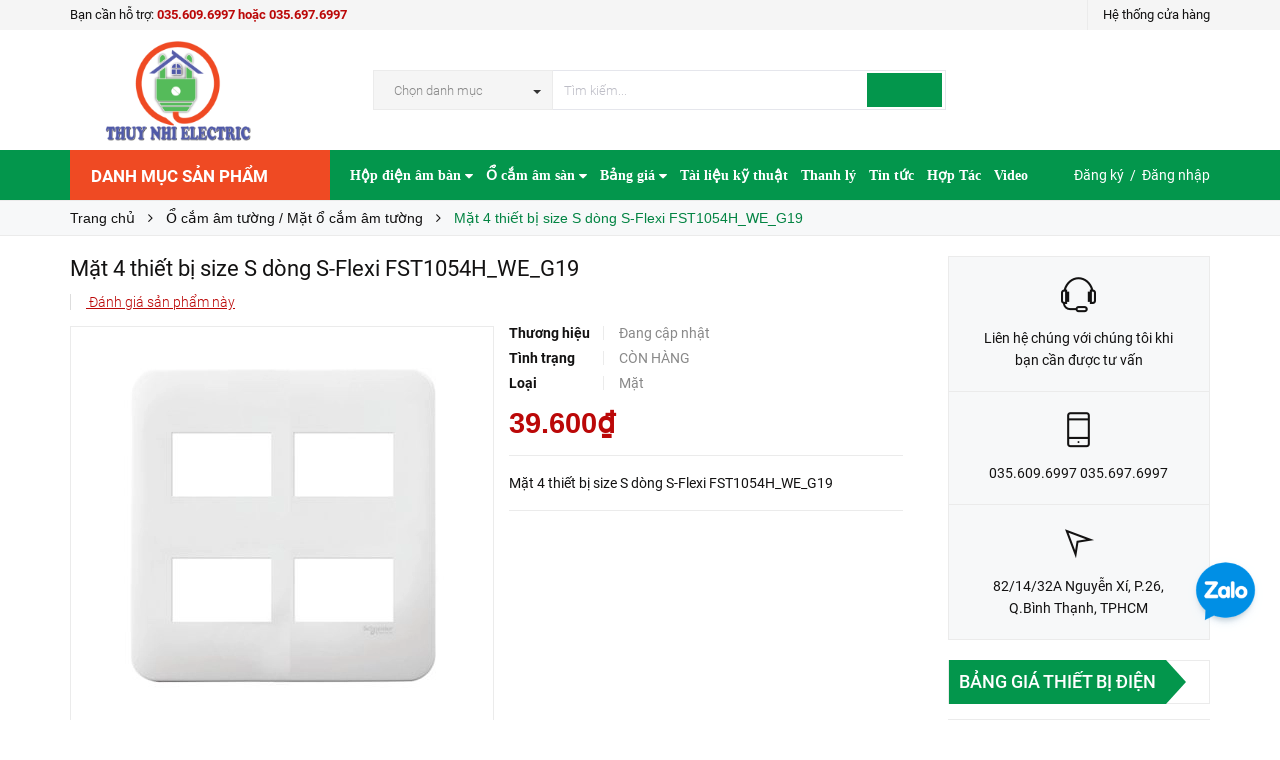

--- FILE ---
content_type: text/html; charset=utf-8
request_url: https://thietbidienmang.com/mat-4-thiet-bi-size-s-dong-s-flexi-fst1054h-we-g19
body_size: 56545
content:
<!DOCTYPE html>
<html lang="vi">
<head>
    <meta name="google-site-verification" content="ukgwmab86s7YTx1Oa279CGz9f3stbSS_1jwlR-V7eIc" />
    <meta http-equiv="content-Type" content="text/html; charset=utf-8"/>
    <meta name="viewport" content="width=device-width, minimum-scale=1.0, maximum-scale=1.0, user-scalable=no">	

    <!--- Posthog install script --->
    <script>
        !function(t,e){var o,n,p,r;e.__SV||(window.posthog=e,e._i=[],e.init=function(i,s,a){function g(t,e){var o=e.split(".");2==o.length&&(t=t[o[0]],e=o[1]),t[e]=function(){t.push([e].concat(Array.prototype.slice.call(arguments,0)))}}(p=t.createElement("script")).type="text/javascript",p.crossOrigin="anonymous",p.async=!0,p.src=s.api_host.replace(".i.posthog.com","-assets.i.posthog.com")+"/static/array.js",(r=t.getElementsByTagName("script")[0]).parentNode.insertBefore(p,r);var u=e;for(void 0!==a?u=e[a]=[]:a="posthog",u.people=u.people||[],u.toString=function(t){var e="posthog";return"posthog"!==a&&(e+="."+a),t||(e+=" (stub)"),e},u.people.toString=function(){return u.toString(1)+".people (stub)"},o="init capture register register_once register_for_session unregister unregister_for_session getFeatureFlag getFeatureFlagPayload isFeatureEnabled reloadFeatureFlags updateEarlyAccessFeatureEnrollment getEarlyAccessFeatures on onFeatureFlags onSurveysLoaded onSessionId getSurveys getActiveMatchingSurveys renderSurvey canRenderSurvey identify setPersonProperties group resetGroups setPersonPropertiesForFlags resetPersonPropertiesForFlags setGroupPropertiesForFlags resetGroupPropertiesForFlags reset get_distinct_id getGroups get_session_id get_session_replay_url alias set_config startSessionRecording stopSessionRecording sessionRecordingStarted captureException loadToolbar get_property getSessionProperty createPersonProfile opt_in_capturing opt_out_capturing has_opted_in_capturing has_opted_out_capturing clear_opt_in_out_capturing debug getPageViewId captureTraceFeedback captureTraceMetric".split(" "),n=0;n<o.length;n++)g(u,o[n]);e._i.push([i,s,a])},e.__SV=1)}(document,window.posthog||[]);
        posthog.init('phc_BnVcoxC7Wgtz10Mda1ueV0rW4G0vOheUhNMR8vEuMmj', {
            api_host: 'https://us.i.posthog.com',
        })
    </script>

    <script>
        var dataLayer = window.dataLayer || [];
        dataLayer.push({
            'google_tag_params': {
                'ecomm_prodid': '19641944',
                'ecomm_pagetype': 'product',
                'ecomm_totalvalue': '39600',
            }
        });
    </script>

    <title>
        Mặt 4 thiết bị size S dòng S-Flexi FST1054H_WE_G19
        
        		
    </title>
    <!-- ================= Page description ================== -->
    
    <meta name="description" content="Mặt 4 thiết bị size S d&#242;ng S-Flexi FST1054H_WE_G19">
    

    <!-- ================= Meta ================== -->
    
    <meta name="keywords" content="Mặt 4 thiết bị size S dòng S-Flexi FST1054H_WE_G19, Ổ cắm âm tường / Mặt ổ cắm âm tường, Công tắc ổ cắm Schneider S-Flexi, Công tắc ổ cắm Schneider Electric, S-Flexi, Công ty TNHH MTV Thương Mại Kỹ Thuật Điện Thúy Nhi, thietbidienmang.com"/>
    		

    <link rel="canonical" href="https://thietbidienmang.com/mat-4-thiet-bi-size-s-dong-s-flexi-fst1054h-we-g19"/>
    <meta name='revisit-after' content='1 days' />
    <meta name="robots" content="noodp,index,follow" />

    <!-- ================= Favicon ================== -->
    
    <link rel="icon" href="//bizweb.dktcdn.net/100/344/421/themes/771009/assets/favicon.png?1768812762655" type="image/x-icon" />
    

    <!-- Facebook Open Graph meta tags -->
    

	<meta property="og:type" content="product">
	<meta property="og:title" content="Mặt 4 thiết bị size S dòng S-Flexi FST1054H_WE_G19">
	
		<meta property="og:image" content="http://bizweb.dktcdn.net/thumb/grande/100/344/421/products/mat-4-thiet-bi-size-s-dong-s-flexi-fst1054h-we-g19.jpg?v=1659342489620">
		<meta property="og:image:secure_url" content="https://bizweb.dktcdn.net/thumb/grande/100/344/421/products/mat-4-thiet-bi-size-s-dong-s-flexi-fst1054h-we-g19.jpg?v=1659342489620">
	
	<meta property="og:price:amount" content="39.600">
	<meta property="og:price:currency" content="VND">

<meta property="og:description" content="Mặt 4 thiết bị size S dòng S-Flexi FST1054H_WE_G19">
<meta property="og:url" content="https://thietbidienmang.com/mat-4-thiet-bi-size-s-dong-s-flexi-fst1054h-we-g19">
<meta property="og:site_name" content="Công ty TNHH MTV Thương Mại Kỹ Thuật Điện Thúy Nhi">		

    <!-- Plugin CSS -->			
    <script>
        
        var template = 'product';
        
    </script>

    <!-- Build Main CSS -->	
    <link rel="preload" as="style" type="text/css" href="//bizweb.dktcdn.net/100/344/421/themes/771009/assets/plugin.scss.css?1768812762655">
    <link rel="preload" as="style" type="text/css" href="//bizweb.dktcdn.net/100/344/421/themes/771009/assets/base.scss.css?1768812762655">
    <link rel="preload" as="style" type="text/css" href="//bizweb.dktcdn.net/100/344/421/themes/771009/assets/style.scss.css?1768812762655">
    <link rel="preload" as="style" type="text/css" href="//bizweb.dktcdn.net/100/344/421/themes/771009/assets/module.scss.css?1768812762655">
    <link rel="preload" as="style" type="text/css" href="//bizweb.dktcdn.net/100/344/421/themes/771009/assets/responsive.scss.css?1768812762655">
    <link href="//bizweb.dktcdn.net/100/344/421/themes/771009/assets/plugin.scss.css?1768812762655" rel="stylesheet" type="text/css" media="all" />
    <link href="//bizweb.dktcdn.net/100/344/421/themes/771009/assets/base.scss.css?1768812762655" rel="stylesheet" type="text/css" media="all" />		
    <link href="//bizweb.dktcdn.net/100/344/421/themes/771009/assets/style.scss.css?1768812762655" rel="stylesheet" type="text/css" media="all" />		
    <link href="//bizweb.dktcdn.net/100/344/421/themes/771009/assets/module.scss.css?1768812762655" rel="stylesheet" type="text/css" media="all" />
    <link href="//bizweb.dktcdn.net/100/344/421/themes/771009/assets/responsive.scss.css?1768812762655" rel="stylesheet" type="text/css" media="all" />

    <!-- Bizweb conter for header -->
    <script>
	var Bizweb = Bizweb || {};
	Bizweb.store = 'dienvienthong.mysapo.net';
	Bizweb.id = 344421;
	Bizweb.theme = {"id":771009,"name":"Pow Market - GPSI","role":"main"};
	Bizweb.template = 'product';
	if(!Bizweb.fbEventId)  Bizweb.fbEventId = 'xxxxxxxx-xxxx-4xxx-yxxx-xxxxxxxxxxxx'.replace(/[xy]/g, function (c) {
	var r = Math.random() * 16 | 0, v = c == 'x' ? r : (r & 0x3 | 0x8);
				return v.toString(16);
			});		
</script>
<script>
	(function () {
		function asyncLoad() {
			var urls = ["https://google-shopping-v2.sapoapps.vn/api/conversion-tracker/global-tag/394?store=dienvienthong.mysapo.net","https://google-shopping-v2.sapoapps.vn/api/conversion-tracker/event-tag/394?store=dienvienthong.mysapo.net","https://google-shopping-v2.sapoapps.vn/api/conversion-tracker/event-tag-conversion/394?store=dienvienthong.mysapo.net"];
			for (var i = 0; i < urls.length; i++) {
				var s = document.createElement('script');
				s.type = 'text/javascript';
				s.async = true;
				s.src = urls[i];
				var x = document.getElementsByTagName('script')[0];
				x.parentNode.insertBefore(s, x);
			}
		};
		window.attachEvent ? window.attachEvent('onload', asyncLoad) : window.addEventListener('load', asyncLoad, false);
	})();
</script>


<script>
	window.BizwebAnalytics = window.BizwebAnalytics || {};
	window.BizwebAnalytics.meta = window.BizwebAnalytics.meta || {};
	window.BizwebAnalytics.meta.currency = 'VND';
	window.BizwebAnalytics.tracking_url = '/s';

	var meta = {};
	
	meta.product = {"id": 19641944, "vendor": "", "name": "Mặt 4 thiết bị size S dòng S-Flexi FST1054H_WE_G19",
	"type": "Mặt", "price": 39600 };
	
	
	for (var attr in meta) {
	window.BizwebAnalytics.meta[attr] = meta[attr];
	}
</script>

	
		<script src="/dist/js/stats.min.js?v=96f2ff2"></script>
	



<!-- Google tag (gtag.js) -->
<script async src="https://www.googletagmanager.com/gtag/js?id=G-QXPSKTDCGK"></script>
<script>
setTimeout(function(){
  window.dataLayer = window.dataLayer || [];
  function gtag(){dataLayer.push(arguments);}
  gtag('js', new Date());

  gtag('config', 'G-QXPSKTDCGK');
},7000);
</script>
<script>

	window.enabled_enhanced_ecommerce = true;

</script>

<script>

	try {
		gtag('event', 'view_item', {
			items: [
				{
					id: 19641944,
					name: "Mặt 4 thiết bị size S dòng S-Flexi FST1054H_WE_G19",
					brand: null,
					category: "Mặt",
					variant: "Default Title",
					price: '39600'
				}
			]
		});
	} catch(e) { console.error('ga script error', e);}

</script>






<script>
	var eventsListenerScript = document.createElement('script');
	eventsListenerScript.async = true;
	
	eventsListenerScript.src = "/dist/js/store_events_listener.min.js?v=1b795e9";
	
	document.getElementsByTagName('head')[0].appendChild(eventsListenerScript);
</script>


<!-- Google One Tap -->
<script type="text/javascript">
	(function () {
		var iframe;
		if(window.innerWidth <= 800){
			setTimeout(init, 10000);
		} else {
			document.addEventListener('DOMContentLoaded', init);
		}
		function init() {
			if (document.cookie.indexOf('one-click-social-login-google-one-tap-shown') >= 0) {
                return;
            }
			iframe = document.createElement('iframe');
			iframe.id = "iframe-google-one-tap";
			iframe.src = 'https://store.mysapo.net/account/GoogleOneTap';
			iframe.setAttribute('allowtransparency', 'true');
			iframe.setAttribute('allow', 'identity-credentials-get');
			iframe.frameBorder = 0;
			iframe.height = '385px';
			window.addEventListener('message', handlePostMessage, false);
			document.body.appendChild(iframe); 
		}
		function handlePostMessage(e) {
			var eventName = e.data[0];
			var data = e.data[1];
			switch (eventName) {
				case 'setHeight':
					iframe.height = data;
					break;
				case 'setTop':
					if ((window.innerWidth <= 800)) {
						iframe.style = "z-index: 9999999; position: fixed; bottom: 0px; right: 0px;";
						iframe.width = '100%';
					}
					else {
						iframe.style = "z-index: 9999999; position: fixed; top: 0px; right: 0px;";
						iframe.width = '391px';
					}
					break;
				case 'setRedirect':
					location.href = data.url + '&ReturnUrl=' + location.href;
					break;
				case 'markClosedOneTap':
					var date = new Date();
					date.setTime(date.getTime() + (1*24*60*60*1000));
					document.cookie = "one-click-social-login-google-one-tap-shown=1; expires=" + date.toUTCString() + "; path=/";
					break;
			}
		}
	}())
</script>
<!-- End Google One Tap -->




				

    <!-- pinterest verify -->
    <meta name="p:domain_verify" content="21aa1efaf8b2be4d310e7c7a46dfd4f1"/>
</head>
<body>
    <div class="page-body">
        <div class="hidden-md hidden-lg opacity_menu"></div>
        <div class="opacity_filter"></div>
        <div class="body_opactiy"></div>

        <!-- Main content -->
        <div class="topbar hidden-xs">
	<div class="container">
		<div class="row">
			<div class="col-lg-5 col-md-5 col-sm-6 hidden-xs">
				<div class="conatct_top hidden-xs">
					Bạn cần hỗ trợ:&nbsp;<a href="tel:035.609.6997hoặc035.697.6997">035.609.6997 hoặc 035.697.6997 </a>
				</div>
			</div>
			<div class="col-lg-7 col-md-7 col-sm-6 col-xs-12">
				
				<div class="ad f-right">
					<a class="goto_shop" href="javascript:;" title="Hệ thống cửa hàng"><i class="ion-android-pin"></i> <span class="hidden-xs">Hệ thống cửa hàng</span></a>
				</div>
				
				
			</div>
		</div>
	</div>
</div>
<div class="wrap_header_top">
	<div class="header_top">
		<div class="topbar_wrap">
			<div class="container">
				<div class="row">
					<div class="head_content col-lg-12 col-md-12 col-sm-12">
						<div class="row">
							<div class="menu-bar hidden-md hidden-lg">
								<a href="#nav-mobile">
									<i class="fa fa-align-justify"></i>
								</a>
							</div>
							<div class="logo_top col-lg-3 col-md-3">
								
								<a href="/" class="logo-wrapper ">					
									<img src="//bizweb.dktcdn.net/100/344/421/themes/771009/assets/logo.png?1768812762655" alt="logo ">					
								</a>
									
							</div>
							

							<div class="col-lg-7 col-md-7 col-sm-12 col-xs-12 col-search-engine">
								<div class="header_search">
	<form class="input-group search-bar" action="/search" method="get" role="search">
		<div class="collection-selector hidden-xs hidden-sm">
			<div class="search_text">Chọn danh mục</div>
			<div id="search_info" class="list_search" style="display: none;">
				  
				<div class="search_item" data-coll-id="3847534" title="Hộp điện âm bàn TNE">Hộp điện âm bàn TNE</div>
				  
				<div class="search_item" data-coll-id="3831864" title="Ổ cắm âm tường / Mặt ổ cắm âm tường">Ổ cắm âm tường / Mặt ổ...</div>
				  
				<div class="search_item" data-coll-id="3797671" title="Ổ cắm âm sàn HOMIN">Ổ cắm âm sàn HOMIN</div>
				  
				<div class="search_item" data-coll-id="3550610" title="Âm sàn đôi">Âm sàn đôi</div>
				  
				<div class="search_item" data-coll-id="3550608" title="Âm sàn nắp lật">Âm sàn nắp lật</div>
				  
				<div class="search_item" data-coll-id="3550540" title="Âm sàn nắp trượt">Âm sàn nắp trượt</div>
				  
				<div class="search_item" data-coll-id="3550493" title="Âm sàn chống nước">Âm sàn chống nước</div>
				  
				<div class="search_item" data-coll-id="3515555" title="Ổ cắm âm tường Sinoamigo">Ổ cắm âm tường Sinoamigo</div>
				  
				<div class="search_item" data-coll-id="3465912" title="SẢN PHẨM BÁN CHẠY">SẢN PHẨM BÁN CHẠY</div>
				  
				<div class="search_item" data-coll-id="3422099" title="Ổ Cắm Nối Dài">Ổ Cắm Nối Dài</div>
				  
				<div class="search_item" data-coll-id="3421068" title="Ổ Cắm Đơn">Ổ Cắm Đơn</div>
				  
				<div class="search_item" data-coll-id="3410878" title="Ổ Cắm Đôi">Ổ Cắm Đôi</div>
				  
				<div class="search_item" data-coll-id="3405348" title="Bộ Ổ Cắm Thanh Ray Trượt">Bộ Ổ Cắm Thanh Ray Trượt</div>
				  
				<div class="search_item" data-coll-id="3325058" title="Ổ cắm âm tường LiOA">Ổ cắm âm tường LiOA</div>
				  
				<div class="search_item" data-coll-id="3315953" title="hộp điện">hộp điện</div>
				  
				<div class="search_item" data-coll-id="3166699" title="Đèn LED âm trần Rạng Đông">Đèn LED âm trần Rạng Đông</div>
				  
				<div class="search_item" data-coll-id="3155022" title="Công tắc ổ cắm Panasonic Moderva">Công tắc ổ cắm Panason...</div>
				  
				<div class="search_item" data-coll-id="3138854" title="Đèn LED silicon">Đèn LED silicon</div>
				  
				<div class="search_item" data-coll-id="2992632" title="Tủ điện âm tường">Tủ điện âm tường</div>
				  
				<div class="search_item" data-coll-id="2987238" title="Máy bơm nước">Máy bơm nước</div>
				  
				<div class="search_item" data-coll-id="2964935" title="Quạt trần">Quạt trần</div>
				  
				<div class="search_item" data-coll-id="2964537" title="Đèn ống bơ">Đèn ống bơ</div>
				  
				<div class="search_item" data-coll-id="2964497" title="Đèn sự cố">Đèn sự cố</div>
				  
				<div class="search_item" data-coll-id="2961268" title="Đèn Tuýp LED">Đèn Tuýp LED</div>
				  
				<div class="search_item" data-coll-id="2961191" title="Đèn LED Panel">Đèn LED Panel</div>
				  
				<div class="search_item" data-coll-id="2961097" title="Đèn rọi ray">Đèn rọi ray</div>
				  
				<div class="search_item" data-coll-id="2961057" title="Đèn pha LED">Đèn pha LED</div>
				  
				<div class="search_item" data-coll-id="2961046" title="Đèn bán nguyệt">Đèn bán nguyệt</div>
				  
				<div class="search_item" data-coll-id="2961004" title="Đèn ốp trần">Đèn ốp trần</div>
				  
				<div class="search_item" data-coll-id="2960996" title="Đèn thả văn phòng">Đèn thả văn phòng</div>
				  
				<div class="search_item" data-coll-id="2960832" title="Đèn LED âm trần">Đèn LED âm trần</div>
				  
				<div class="search_item" data-coll-id="2833471" title="Đèn ray nam châm">Đèn ray nam châm</div>
				  
				<div class="search_item" data-coll-id="2824993" title="Nẹp điện">Nẹp điện</div>
				  
				<div class="search_item" data-coll-id="2778568" title="Sản phẩm thanh lý">Sản phẩm thanh lý</div>
				  
				<div class="search_item" data-coll-id="2774453" title="Ổ cắm chống nước">Ổ cắm chống nước</div>
				  
				<div class="search_item" data-coll-id="2774272" title="Công tắc ổ cắm EDENKI">Công tắc ổ cắm EDENKI</div>
				  
				<div class="search_item" data-coll-id="2773507" title="Công tắc ổ cắm LGTech">Công tắc ổ cắm LGTech</div>
				  
				<div class="search_item" data-coll-id="2710436" title="Quạt thông gió, Quạt hút âm trần, Quạt hút mùi các loại">Quạt thông gió, Quạt h...</div>
				  
				<div class="search_item" data-coll-id="2577746" title="Box đế công tắc ổ cắm">Box đế công tắc ổ cắm</div>
				  
				<div class="search_item" data-coll-id="2508165" title="Dây nguồn">Dây nguồn</div>
				  
				<div class="search_item" data-coll-id="2453361" title="Máng cáp/trunking">Máng cáp/trunking</div>
				  
				<div class="search_item" data-coll-id="2438182" title="Dây cáp tín hiệu">Dây cáp tín hiệu</div>
				  
				<div class="search_item" data-coll-id="2435437" title="Ống ruột gà lõi thép">Ống ruột gà lõi thép</div>
				  
				<div class="search_item" data-coll-id="2433003" title="Ổ cắm âm bàn MPE">Ổ cắm âm bàn MPE</div>
				  
				<div class="search_item" data-coll-id="2429559" title="Phích cắm ổ cắm công nghiệp">Phích cắm ổ cắm công n...</div>
				  
				<div class="search_item" data-coll-id="2427547" title="Công tắc ổ cắm schneider Zencelo A">Công tắc ổ cắm schneid...</div>
				  
				<div class="search_item" data-coll-id="2424863" title="Công tắc ổ cắm DoBo">Công tắc ổ cắm DoBo</div>
				  
				<div class="search_item" data-coll-id="2417387" title="Google shopping">Google shopping</div>
				  
				<div class="search_item" data-coll-id="2409274" title="Đèn chiếu sáng Duhal">Đèn chiếu sáng Duhal</div>
				  
				<div class="search_item" data-coll-id="2408595" title="Ổ Cắm công tắc Lioa">Ổ Cắm công tắc Lioa</div>
				
				<div class="liner_search"></div>
				<div class="search_item active" data-coll-id="0">Tất cả</div>
			</div>
		</div>
		<input type="search" name="query" value="" placeholder="Tìm kiếm... " class="input-group-field st-default-search-input search-text" autocomplete="off" required>
		<span class="input-group-btn">
			<button class="btn icon-fallback-text">
				<i class="ion-android-search"></i>
			</button>
		</span>
	</form>
</div>
							</div>
							
						</div>
					</div>
				</div>
			</div>
		</div>
	</div>

</div>
<div class="wrap_main">
	<div class="container">
		<div class="row">
			<div class="col-lg-12 col-md-12 col-sm-12 col-xs-12">
				<div class="row">
					<div class="wrap_hed">
						<div class="megabar col-mega hidden-sm hidden-xs">
							<div class="menu_mega lineheight40">
								<div class="title_menu">
									<span class="title_">Danh mục sản phẩm</span>
									<span class="nav_button"><span class="ion-navicon"></span></span>
								</div>
								<div class="menu_mega_md_page menumega_get">
									<!--Menu này còn có ở file template index.bwt-->
									<div class="list_menu_header  normal col-lg-3 col-md-3">
										<ul class="ul_menu site-nav-vetical">
	



	
	

	
	<li class="nav_item lv1 li_check" >
		<a href="/ong-luon-day-dien" title="Ống luồn dây điện">Ống luồn dây điện
			<span class="label_s">
				
				<i class="labels sale">sale</i>
				
			</span>
		</a>
	</li>
	
	
	

	
	<li class="nav_item lv1 li_check" >
		<a href="/aptomat-cb" title="Aptomat">Aptomat
			<span class="label_s">
				
				<i class="labels "></i>
				
			</span>
		</a>
	</li>
	
	
	

	
	<li class="nav_item lv1 li_check" >
		<a href="/den-chieu-sang" title="Đèn chiếu sáng">Đèn chiếu sáng
			<span class="label_s">
				
				<i class="labels hot">hot</i>
				
			</span>
		</a>
	</li>
	
	
	

	
	<li class="nav_item lv1 li_check">
		<a href="/den-trang-tri" title="Đèn trang trí">Đèn trang trí
			<span class="label_s">
				
				<i class="labels "></i>
				
			</span>
			<i class="fa fa-angle-right"></i>
		</a>

		<ul class="ul_content_right_1 row">
			
			
			<li class="nav_item lv2 col-lg-3 col-md-3"><a href="/den-trang-tri-verona" title="VERONA">VERONA</a></li>
			
			
		</ul>
	</li>
	
	
	

	
	<li class="nav_item lv1 li_check" >
		<a href="/cong-tac-o-cam" title="Công tắc - ổ cắm">Công tắc - ổ cắm
			<span class="label_s">
				
				<i class="labels new">new</i>
				
			</span>
		</a>
	</li>
	
	
	

	
	<li class="nav_item lv1 li_check" >
		<a href="/thanh-nhom-led" title="Thanh nhôm led">Thanh nhôm led
			<span class="label_s">
				
				<i class="labels "></i>
				
			</span>
		</a>
	</li>
	
	
	

	
	<li class="nav_item lv1 li_check" >
		<a href="/nep-dien" title="Nẹp điện">Nẹp điện
			<span class="label_s">
				
				<i class="labels "></i>
				
			</span>
		</a>
	</li>
	
	
	

	
	<li class="nav_item lv1 li_check" style="display: none">
		<a href="/tu-dien" title="Tủ điện">Tủ điện
			<span class="label_s">
				
				<i class="labels "></i>
				
			</span>
		</a>
	</li>
	
	
	

	
	<li class="nav_item lv1 li_check" style="display: none">
		<a href="/day-cap-dien-day-cap-tin-hieu" title="Dây cáp điện">Dây cáp điện
			<span class="label_s">
				
				<i class="labels "></i>
				
			</span>
		</a>
	</li>
	
	
	

	
	<li class="nav_item lv1 li_check" style="display: none">
		<a href="/thiet-bi-dien-thong-minh" title="Thiết bị điện thông minh">Thiết bị điện thông minh
			<span class="label_s">
				
				<i class="labels "></i>
				
			</span>
		</a>
	</li>
	
	
	

	
	<li class="nav_item lv1 li_check" style="display: none">
		<a href="/mang-cap-trunking" title="Mảng cáp / Trunking">Mảng cáp / Trunking
			<span class="label_s">
				
				<i class="labels "></i>
				
			</span>
		</a>
	</li>
	
	
	

	
	<li class="nav_item lv1 li_check" style="display: none">
		<a href="/den-nang-luong-mat-troi" title="Đèn năng lượng mặt trời">Đèn năng lượng mặt trời
			<span class="label_s">
				
				<i class="labels "></i>
				
			</span>
		</a>
	</li>
	
	
	

	
	<li class="nav_item lv1 li_check" style="display: none">
		<a href="/bang-dinh-gai" title="Băng dính gai">Băng dính gai
			<span class="label_s">
				
				<i class="labels "></i>
				
			</span>
		</a>
	</li>
	
	

	
</ul>
<ul class="ul_menu ul_check">
	<li class="lv1 nav_item xemthem clearfix">
		<a href="javascript:;">
			Xem thêm các mục
		</a> 
	</li>
	<li class="lv1 thugon nav_item  clearfix">
		<a href="javascript:;">
			Thu gọn các mục
		</a> 
	</li>
</ul>
									</div>
								</div>
							</div>
						</div>
						<div class="nav_mega_right">
							<div class="main_nav_header">
								<nav class="hidden-sm hidden-xs nav-main">
	<div class="menu_hed head_1">
		<ul class="nav nav_1">
			


			


			
			<li class="menu_hover nav-item nav-items ">
				<a href="/hop-dien-am-ban" class="nav-link ">
					Hộp điện âm bàn <i class="fa fa-caret-down" data-toggle="dropdown"></i>
					<span class="label_">
						
					</span>
				</a>	
				<ul class="dropdown-menu border-box">
					
					
					<li class="nav-item-lv2">
						<a class="nav-link" href="/hop-dien-am-ban-tne">Hộp điện âm bàn TNE</a>
					</li>
					
					
					
					<li class="nav-item-lv2">
						<a class="nav-link" href="/hop-dien-am-ban-sino-amigo">Hộp điện âm bàn Sinoamigo</a>
					</li>
					
					
					
					<li class="nav-item-lv2">
						<a class="nav-link" href="/o-cam-am-ban-mpe">Ổ cắm âm bàn MPE</a>
					</li>
					
					
					
					<li class="nav-item-lv2">
						<a class="nav-link" href="/o-cam-am-ban-gia-re">Hộp điện âm bàn giá rẻ</a>
					</li>
					
					
					
					<li class="nav-item-lv2">
						<a class="nav-link" href="/hop-dien-am-ban-nhom">Hộp điện âm bàn nhôm</a>
					</li>
					
					
					
					<li class="nav-item-lv2">
						<a class="nav-link" href="/nap-hop-dien-am-ban">Nắp nhôm âm bàn</a>
					</li>
					
					
					
					<li class="nav-item-lv2">
						<a class="nav-link" href="/thiet-bi-lap-hop-dien-am-ban">Thiết bị/modules</a>
					</li>
					
					
					
					<li class="nav-item-lv2">
						<a class="nav-link" href="/hop-dien-am-ban">Hộp điện âm bàn</a>
					</li>
					
					

				</ul>
			</li>
			
			


			


			
			<li class="menu_hover nav-item nav-items ">
				<a href="/o-cam-am-san" class="nav-link ">
					Ổ cắm âm sàn <i class="fa fa-caret-down" data-toggle="dropdown"></i>
					<span class="label_">
						
						<i class="label "></i>
						
					</span>
				</a>	
				<ul class="dropdown-menu border-box">
					
					
					<li class="nav-item-lv2">
						<a class="nav-link" href="/o-cam-am-san-schneider">Ổ cắm âm sàn Schneider</a>
					</li>
					
					
					
					<li class="nav-item-lv2">
						<a class="nav-link" href="/o-cam-am-san-panasonic">Ổ cắm âm sàn Panasonic</a>
					</li>
					
					
					
					<li class="nav-item-lv2">
						<a class="nav-link" href="/o-cam-am-san-mpe">Ổ cắm âm sàn Mpe</a>
					</li>
					
					
					
					<li class="nav-item-lv2">
						<a class="nav-link" href="/o-cam-am-san-dobo">Ổ cắm âm sàn Dobo</a>
					</li>
					
					
					
					<li class="nav-item-lv2">
						<a class="nav-link" href="/o-cam-am-san-legrand">Ổ cắm âm sàn Legrand</a>
					</li>
					
					
					
					<li class="nav-item-lv2">
						<a class="nav-link" href="/o-cam-am-san-sinoamigo">Ổ cắm âm sàn Sino amigo</a>
					</li>
					
					
					
					<li class="nav-item-lv2">
						<a class="nav-link" href="/o-cam-am-san-homin">Ổ cắm âm sàn HOMIN</a>
					</li>
					
					
					
					<li class="nav-item-lv2">
						<a class="nav-link" href="/o-cam-am-san">Ổ cắm âm sàn giá rẻ</a>
					</li>
					
					
					
					<li class="nav-item-lv2">
						<a class="nav-link" href="/am-san-chong-nuoc">Âm sàn chống nước</a>
					</li>
					
					
					
					<li class="nav-item-lv2">
						<a class="nav-link" href="/am-san-nap-truot">Âm sàn nắp trượt</a>
					</li>
					
					
					
					<li class="nav-item-lv2">
						<a class="nav-link" href="/am-san-nap-lat">Âm sàn nắp lật</a>
					</li>
					
					
					
					<li class="nav-item-lv2">
						<a class="nav-link" href="/am-san-doi">Âm sàn đôi</a>
					</li>
					
					

				</ul>
			</li>
			
			


			


			
			<li class="menu_hover nav-item nav-items ">
				<a href="/bang-gia" class="nav-link ">
					Bảng giá <i class="fa fa-caret-down" data-toggle="dropdown"></i>
					<span class="label_">
						
					</span>
				</a>	
				<ul class="dropdown-menu border-box">
					
					
					<li class="nav-item-lv2">
						<a class="nav-link" href="/bang-gia-thiet-bi-dien-1">Bảng giá thiết bị điện</a>
					</li>
					
					
					
					<li class="nav-item-lv2">
						<a class="nav-link" href="/bang-gia-den-trang-tri">Bảng giá đèn trang trí</a>
					</li>
					
					
					
					<li class="nav-item-lv2">
						<a class="nav-link" href="/bang-gia-thiet-bi-dien-thong-minh">Bảng giá thiết bị điện thông minh</a>
					</li>
					
					
					
					<li class="nav-item-lv2">
						<a class="nav-link" href="/bang-gia-quat-gia-dung">Bảng giá Quạt</a>
					</li>
					
					
					
					<li class="nav-item-lv2">
						<a class="nav-link" href="/bang-gia-ong-luon-day-dien-phu-kien-dien">Bảng giá ống luồn dây điện & phụ kiện điện</a>
					</li>
					
					
					
					<li class="nav-item-lv2">
						<a class="nav-link" href="/bang-gia-den-ban-hoc-den-ngu-den-pin">Bảng giá Đèn bàn học-Đèn ngủ-Đèn pin</a>
					</li>
					
					
					
					<li class="nav-item-lv2">
						<a class="nav-link" href="/bang-gia-den-led-nang-luong-mat-troi-solar">Bảng giá đèn led năng lượng mặt trời</a>
					</li>
					
					
					
					<li class="nav-item-lv2">
						<a class="nav-link" href="/bang-gia-day-cap-dien">Bảng giá dây cáp điện</a>
					</li>
					
					
					
					<li class="nav-item-lv2">
						<a class="nav-link" href="/bang-gia-den-chieu-sang-1">Bảng giá đèn chiếu sáng</a>
					</li>
					
					

				</ul>
			</li>
			
			


			


			 
			<li class=" nav-item nav-items  ">
				<a class="nav-link" href="/tai-lieu-ky-thuat">
					Tài liệu kỹ thuật 
					<span class="label_">
						
					</span>
				</a>

			</li>
			
			


			


			 
			<li class=" nav-item nav-items  ">
				<a class="nav-link" href="/san-pham-thanh-ly">
					Thanh lý 
					<span class="label_">
						
						<i class="label "></i>
						
					</span>
				</a>

			</li>
			
			


			


			 
			<li class=" nav-item nav-items  ">
				<a class="nav-link" href="/tin-tuc">
					Tin tức 
					<span class="label_">
						
						<i class="label "></i>
						
					</span>
				</a>

			</li>
			
			


			


			 
			<li class=" nav-item nav-items  ">
				<a class="nav-link" href="/lien-he">
					Hợp Tác 
					<span class="label_">
						
						<i class="label "></i>
						
					</span>
				</a>

			</li>
			
			


			


			 
			<li class=" nav-item nav-items  ">
				<a class="nav-link" href="https://www.youtube.com/@ThietBiienThuyNhi0978676997">
					Video 
					<span class="label_">
						
						<i class="label "></i>
						
					</span>
				</a>

			</li>
			
			
		</ul>	
	</div>
</nav>
							</div>
						</div>
						<div class="_login hidden-xs hidden-sm">
							<i class="ion-person-stalker"></i>
							
							<a href="/account/register" title="Đăng ký">Đăng ký</a>&nbsp; /&nbsp;
							<a href="/account/login"  title="Đăng nhập">Đăng nhập</a>
							
						</div>
					</div>
				</div>
			</div>
		</div>
	</div>
</div>
        <script>
/*! jQuery v2.2.3 | (c) jQuery Foundation | jquery.org/license */ 
!function(a,b){"object"==typeof module&&"object"==typeof module.exports?module.exports=a.document?b(a,!0):function(a){if(!a.document)throw new Error("jQuery requires a window with a document");return b(a)}:b(a)}("undefined"!=typeof window?window:this,function(a,b){var c=[],d=a.document,e=c.slice,f=c.concat,g=c.push,h=c.indexOf,i={},j=i.toString,k=i.hasOwnProperty,l={},m="2.2.3",n=function(a,b){return new n.fn.init(a,b)},o=/^[\s\uFEFF\xA0]+|[\s\uFEFF\xA0]+$/g,p=/^-ms-/,q=/-([\da-z])/gi,r=function(a,b){return b.toUpperCase()};n.fn=n.prototype={jquery:m,constructor:n,selector:"",length:0,toArray:function(){return e.call(this)},get:function(a){return null!=a?0>a?this[a+this.length]:this[a]:e.call(this)},pushStack:function(a){var b=n.merge(this.constructor(),a);return b.prevObject=this,b.context=this.context,b},each:function(a){return n.each(this,a)},map:function(a){return this.pushStack(n.map(this,function(b,c){return a.call(b,c,b)}))},slice:function(){return this.pushStack(e.apply(this,arguments))},first:function(){return this.eq(0)},last:function(){return this.eq(-1)},eq:function(a){var b=this.length,c=+a+(0>a?b:0);return this.pushStack(c>=0&&b>c?[this[c]]:[])},end:function(){return this.prevObject||this.constructor()},push:g,sort:c.sort,splice:c.splice},n.extend=n.fn.extend=function(){var a,b,c,d,e,f,g=arguments[0]||{},h=1,i=arguments.length,j=!1;for("boolean"==typeof g&&(j=g,g=arguments[h]||{},h++),"object"==typeof g||n.isFunction(g)||(g={}),h===i&&(g=this,h--);i>h;h++)if(null!=(a=arguments[h]))for(b in a)c=g[b],d=a[b],g!==d&&(j&&d&&(n.isPlainObject(d)||(e=n.isArray(d)))?(e?(e=!1,f=c&&n.isArray(c)?c:[]):f=c&&n.isPlainObject(c)?c:{},g[b]=n.extend(j,f,d)):void 0!==d&&(g[b]=d));return g},n.extend({expando:"jQuery"+(m+Math.random()).replace(/\D/g,""),isReady:!0,error:function(a){throw new Error(a)},noop:function(){},isFunction:function(a){return"function"===n.type(a)},isArray:Array.isArray,isWindow:function(a){return null!=a&&a===a.window},isNumeric:function(a){var b=a&&a.toString();return!n.isArray(a)&&b-parseFloat(b)+1>=0},isPlainObject:function(a){var b;if("object"!==n.type(a)||a.nodeType||n.isWindow(a))return!1;if(a.constructor&&!k.call(a,"constructor")&&!k.call(a.constructor.prototype||{},"isPrototypeOf"))return!1;for(b in a);return void 0===b||k.call(a,b)},isEmptyObject:function(a){var b;for(b in a)return!1;return!0},type:function(a){return null==a?a+"":"object"==typeof a||"function"==typeof a?i[j.call(a)]||"object":typeof a},globalEval:function(a){var b,c=eval;a=n.trim(a),a&&(1===a.indexOf("use strict")?(b=d.createElement("script"),b.text=a,d.head.appendChild(b).parentNode.removeChild(b)):c(a))},camelCase:function(a){return a.replace(p,"ms-").replace(q,r)},nodeName:function(a,b){return a.nodeName&&a.nodeName.toLowerCase()===b.toLowerCase()},each:function(a,b){var c,d=0;if(s(a)){for(c=a.length;c>d;d++)if(b.call(a[d],d,a[d])===!1)break}else for(d in a)if(b.call(a[d],d,a[d])===!1)break;return a},trim:function(a){return null==a?"":(a+"").replace(o,"")},makeArray:function(a,b){var c=b||[];return null!=a&&(s(Object(a))?n.merge(c,"string"==typeof a?[a]:a):g.call(c,a)),c},inArray:function(a,b,c){return null==b?-1:h.call(b,a,c)},merge:function(a,b){for(var c=+b.length,d=0,e=a.length;c>d;d++)a[e++]=b[d];return a.length=e,a},grep:function(a,b,c){for(var d,e=[],f=0,g=a.length,h=!c;g>f;f++)d=!b(a[f],f),d!==h&&e.push(a[f]);return e},map:function(a,b,c){var d,e,g=0,h=[];if(s(a))for(d=a.length;d>g;g++)e=b(a[g],g,c),null!=e&&h.push(e);else for(g in a)e=b(a[g],g,c),null!=e&&h.push(e);return f.apply([],h)},guid:1,proxy:function(a,b){var c,d,f;return"string"==typeof b&&(c=a[b],b=a,a=c),n.isFunction(a)?(d=e.call(arguments,2),f=function(){return a.apply(b||this,d.concat(e.call(arguments)))},f.guid=a.guid=a.guid||n.guid++,f):void 0},now:Date.now,support:l}),"function"==typeof Symbol&&(n.fn[Symbol.iterator]=c[Symbol.iterator]),n.each("Boolean Number String Function Array Date RegExp Object Error Symbol".split(" "),function(a,b){i["[object "+b+"]"]=b.toLowerCase()});function s(a){var b=!!a&&"length"in a&&a.length,c=n.type(a);return"function"===c||n.isWindow(a)?!1:"array"===c||0===b||"number"==typeof b&&b>0&&b-1 in a}var t=function(a){var b,c,d,e,f,g,h,i,j,k,l,m,n,o,p,q,r,s,t,u="sizzle"+1*new Date,v=a.document,w=0,x=0,y=ga(),z=ga(),A=ga(),B=function(a,b){return a===b&&(l=!0),0},C=1<<31,D={}.hasOwnProperty,E=[],F=E.pop,G=E.push,H=E.push,I=E.slice,J=function(a,b){for(var c=0,d=a.length;d>c;c++)if(a[c]===b)return c;return-1},K="checked|selected|async|autofocus|autoplay|controls|defer|disabled|hidden|ismap|loop|multiple|open|readonly|required|scoped",L="[\\x20\\t\\r\\n\\f]",M="(?:\\\\.|[\\w-]|[^\\x00-\\xa0])+",N="\\["+L+"*("+M+")(?:"+L+"*([*^$|!~]?=)"+L+"*(?:'((?:\\\\.|[^\\\\'])*)'|\"((?:\\\\.|[^\\\\\"])*)\"|("+M+"))|)"+L+"*\\]",O=":("+M+")(?:\\((('((?:\\\\.|[^\\\\'])*)'|\"((?:\\\\.|[^\\\\\"])*)\")|((?:\\\\.|[^\\\\()[\\]]|"+N+")*)|.*)\\)|)",P=new RegExp(L+"+","g"),Q=new RegExp("^"+L+"+|((?:^|[^\\\\])(?:\\\\.)*)"+L+"+$","g"),R=new RegExp("^"+L+"*,"+L+"*"),S=new RegExp("^"+L+"*([>+~]|"+L+")"+L+"*"),T=new RegExp("="+L+"*([^\\]'\"]*?)"+L+"*\\]","g"),U=new RegExp(O),V=new RegExp("^"+M+"$"),W={ID:new RegExp("^#("+M+")"),CLASS:new RegExp("^\\.("+M+")"),TAG:new RegExp("^("+M+"|[*])"),ATTR:new RegExp("^"+N),PSEUDO:new RegExp("^"+O),CHILD:new RegExp("^:(only|first|last|nth|nth-last)-(child|of-type)(?:\\("+L+"*(even|odd|(([+-]|)(\\d*)n|)"+L+"*(?:([+-]|)"+L+"*(\\d+)|))"+L+"*\\)|)","i"),bool:new RegExp("^(?:"+K+")$","i"),needsContext:new RegExp("^"+L+"*[>+~]|:(even|odd|eq|gt|lt|nth|first|last)(?:\\("+L+"*((?:-\\d)?\\d*)"+L+"*\\)|)(?=[^-]|$)","i")},X=/^(?:input|select|textarea|button)$/i,Y=/^h\d$/i,Z=/^[^{]+\{\s*\[native \w/,$=/^(?:#([\w-]+)|(\w+)|\.([\w-]+))$/,_=/[+~]/,aa=/'|\\/g,ba=new RegExp("\\\\([\\da-f]{1,6}"+L+"?|("+L+")|.)","ig"),ca=function(a,b,c){var d="0x"+b-65536;return d!==d||c?b:0>d?String.fromCharCode(d+65536):String.fromCharCode(d>>10|55296,1023&d|56320)},da=function(){m()};try{H.apply(E=I.call(v.childNodes),v.childNodes),E[v.childNodes.length].nodeType}catch(ea){H={apply:E.length?function(a,b){G.apply(a,I.call(b))}:function(a,b){var c=a.length,d=0;while(a[c++]=b[d++]);a.length=c-1}}}function fa(a,b,d,e){var f,h,j,k,l,o,r,s,w=b&&b.ownerDocument,x=b?b.nodeType:9;if(d=d||[],"string"!=typeof a||!a||1!==x&&9!==x&&11!==x)return d;if(!e&&((b?b.ownerDocument||b:v)!==n&&m(b),b=b||n,p)){if(11!==x&&(o=$.exec(a)))if(f=o[1]){if(9===x){if(!(j=b.getElementById(f)))return d;if(j.id===f)return d.push(j),d}else if(w&&(j=w.getElementById(f))&&t(b,j)&&j.id===f)return d.push(j),d}else{if(o[2])return H.apply(d,b.getElementsByTagName(a)),d;if((f=o[3])&&c.getElementsByClassName&&b.getElementsByClassName)return H.apply(d,b.getElementsByClassName(f)),d}if(c.qsa&&!A[a+" "]&&(!q||!q.test(a))){if(1!==x)w=b,s=a;else if("object"!==b.nodeName.toLowerCase()){(k=b.getAttribute("id"))?k=k.replace(aa,"\\$&"):b.setAttribute("id",k=u),r=g(a),h=r.length,l=V.test(k)?"#"+k:"[id='"+k+"']";while(h--)r[h]=l+" "+qa(r[h]);s=r.join(","),w=_.test(a)&&oa(b.parentNode)||b}if(s)try{return H.apply(d,w.querySelectorAll(s)),d}catch(y){}finally{k===u&&b.removeAttribute("id")}}}return i(a.replace(Q,"$1"),b,d,e)}function ga(){var a=[];function b(c,e){return a.push(c+" ")>d.cacheLength&&delete b[a.shift()],b[c+" "]=e}return b}function ha(a){return a[u]=!0,a}function ia(a){var b=n.createElement("div");try{return!!a(b)}catch(c){return!1}finally{b.parentNode&&b.parentNode.removeChild(b),b=null}}function ja(a,b){var c=a.split("|"),e=c.length;while(e--)d.attrHandle[c[e]]=b}function ka(a,b){var c=b&&a,d=c&&1===a.nodeType&&1===b.nodeType&&(~b.sourceIndex||C)-(~a.sourceIndex||C);if(d)return d;if(c)while(c=c.nextSibling)if(c===b)return-1;return a?1:-1}function la(a){return function(b){var c=b.nodeName.toLowerCase();return"input"===c&&b.type===a}}function ma(a){return function(b){var c=b.nodeName.toLowerCase();return("input"===c||"button"===c)&&b.type===a}}function na(a){return ha(function(b){return b=+b,ha(function(c,d){var e,f=a([],c.length,b),g=f.length;while(g--)c[e=f[g]]&&(c[e]=!(d[e]=c[e]))})})}function oa(a){return a&&"undefined"!=typeof a.getElementsByTagName&&a}c=fa.support={},f=fa.isXML=function(a){var b=a&&(a.ownerDocument||a).documentElement;return b?"HTML"!==b.nodeName:!1},m=fa.setDocument=function(a){var b,e,g=a?a.ownerDocument||a:v;return g!==n&&9===g.nodeType&&g.documentElement?(n=g,o=n.documentElement,p=!f(n),(e=n.defaultView)&&e.top!==e&&(e.addEventListener?e.addEventListener("unload",da,!1):e.attachEvent&&e.attachEvent("onunload",da)),c.attributes=ia(function(a){return a.className="i",!a.getAttribute("className")}),c.getElementsByTagName=ia(function(a){return a.appendChild(n.createComment("")),!a.getElementsByTagName("*").length}),c.getElementsByClassName=Z.test(n.getElementsByClassName),c.getById=ia(function(a){return o.appendChild(a).id=u,!n.getElementsByName||!n.getElementsByName(u).length}),c.getById?(d.find.ID=function(a,b){if("undefined"!=typeof b.getElementById&&p){var c=b.getElementById(a);return c?[c]:[]}},d.filter.ID=function(a){var b=a.replace(ba,ca);return function(a){return a.getAttribute("id")===b}}):(delete d.find.ID,d.filter.ID=function(a){var b=a.replace(ba,ca);return function(a){var c="undefined"!=typeof a.getAttributeNode&&a.getAttributeNode("id");return c&&c.value===b}}),d.find.TAG=c.getElementsByTagName?function(a,b){return"undefined"!=typeof b.getElementsByTagName?b.getElementsByTagName(a):c.qsa?b.querySelectorAll(a):void 0}:function(a,b){var c,d=[],e=0,f=b.getElementsByTagName(a);if("*"===a){while(c=f[e++])1===c.nodeType&&d.push(c);return d}return f},d.find.CLASS=c.getElementsByClassName&&function(a,b){return"undefined"!=typeof b.getElementsByClassName&&p?b.getElementsByClassName(a):void 0},r=[],q=[],(c.qsa=Z.test(n.querySelectorAll))&&(ia(function(a){o.appendChild(a).innerHTML="<a id='"+u+"'></a><select id='"+u+"-\r\\' msallowcapture=''><option selected=''></option></select>",a.querySelectorAll("[msallowcapture^='']").length&&q.push("[*^$]="+L+"*(?:''|\"\")"),a.querySelectorAll("[selected]").length||q.push("\\["+L+"*(?:value|"+K+")"),a.querySelectorAll("[id~="+u+"-]").length||q.push("~="),a.querySelectorAll(":checked").length||q.push(":checked"),a.querySelectorAll("a#"+u+"+*").length||q.push(".#.+[+~]")}),ia(function(a){var b=n.createElement("input");b.setAttribute("type","hidden"),a.appendChild(b).setAttribute("name","D"),a.querySelectorAll("[name=d]").length&&q.push("name"+L+"*[*^$|!~]?="),a.querySelectorAll(":enabled").length||q.push(":enabled",":disabled"),a.querySelectorAll("*,:x"),q.push(",.*:")})),(c.matchesSelector=Z.test(s=o.matches||o.webkitMatchesSelector||o.mozMatchesSelector||o.oMatchesSelector||o.msMatchesSelector))&&ia(function(a){c.disconnectedMatch=s.call(a,"div"),s.call(a,"[s!='']:x"),r.push("!=",O)}),q=q.length&&new RegExp(q.join("|")),r=r.length&&new RegExp(r.join("|")),b=Z.test(o.compareDocumentPosition),t=b||Z.test(o.contains)?function(a,b){var c=9===a.nodeType?a.documentElement:a,d=b&&b.parentNode;return a===d||!(!d||1!==d.nodeType||!(c.contains?c.contains(d):a.compareDocumentPosition&&16&a.compareDocumentPosition(d)))}:function(a,b){if(b)while(b=b.parentNode)if(b===a)return!0;return!1},B=b?function(a,b){if(a===b)return l=!0,0;var d=!a.compareDocumentPosition-!b.compareDocumentPosition;return d?d:(d=(a.ownerDocument||a)===(b.ownerDocument||b)?a.compareDocumentPosition(b):1,1&d||!c.sortDetached&&b.compareDocumentPosition(a)===d?a===n||a.ownerDocument===v&&t(v,a)?-1:b===n||b.ownerDocument===v&&t(v,b)?1:k?J(k,a)-J(k,b):0:4&d?-1:1)}:function(a,b){if(a===b)return l=!0,0;var c,d=0,e=a.parentNode,f=b.parentNode,g=[a],h=[b];if(!e||!f)return a===n?-1:b===n?1:e?-1:f?1:k?J(k,a)-J(k,b):0;if(e===f)return ka(a,b);c=a;while(c=c.parentNode)g.unshift(c);c=b;while(c=c.parentNode)h.unshift(c);while(g[d]===h[d])d++;return d?ka(g[d],h[d]):g[d]===v?-1:h[d]===v?1:0},n):n},fa.matches=function(a,b){return fa(a,null,null,b)},fa.matchesSelector=function(a,b){if((a.ownerDocument||a)!==n&&m(a),b=b.replace(T,"='$1']"),c.matchesSelector&&p&&!A[b+" "]&&(!r||!r.test(b))&&(!q||!q.test(b)))try{var d=s.call(a,b);if(d||c.disconnectedMatch||a.document&&11!==a.document.nodeType)return d}catch(e){}return fa(b,n,null,[a]).length>0},fa.contains=function(a,b){return(a.ownerDocument||a)!==n&&m(a),t(a,b)},fa.attr=function(a,b){(a.ownerDocument||a)!==n&&m(a);var e=d.attrHandle[b.toLowerCase()],f=e&&D.call(d.attrHandle,b.toLowerCase())?e(a,b,!p):void 0;return void 0!==f?f:c.attributes||!p?a.getAttribute(b):(f=a.getAttributeNode(b))&&f.specified?f.value:null},fa.error=function(a){throw new Error("Syntax error, unrecognized expression: "+a)},fa.uniqueSort=function(a){var b,d=[],e=0,f=0;if(l=!c.detectDuplicates,k=!c.sortStable&&a.slice(0),a.sort(B),l){while(b=a[f++])b===a[f]&&(e=d.push(f));while(e--)a.splice(d[e],1)}return k=null,a},e=fa.getText=function(a){var b,c="",d=0,f=a.nodeType;if(f){if(1===f||9===f||11===f){if("string"==typeof a.textContent)return a.textContent;for(a=a.firstChild;a;a=a.nextSibling)c+=e(a)}else if(3===f||4===f)return a.nodeValue}else while(b=a[d++])c+=e(b);return c},d=fa.selectors={cacheLength:50,createPseudo:ha,match:W,attrHandle:{},find:{},relative:{">":{dir:"parentNode",first:!0}," ":{dir:"parentNode"},"+":{dir:"previousSibling",first:!0},"~":{dir:"previousSibling"}},preFilter:{ATTR:function(a){return a[1]=a[1].replace(ba,ca),a[3]=(a[3]||a[4]||a[5]||"").replace(ba,ca),"~="===a[2]&&(a[3]=" "+a[3]+" "),a.slice(0,4)},CHILD:function(a){return a[1]=a[1].toLowerCase(),"nth"===a[1].slice(0,3)?(a[3]||fa.error(a[0]),a[4]=+(a[4]?a[5]+(a[6]||1):2*("even"===a[3]||"odd"===a[3])),a[5]=+(a[7]+a[8]||"odd"===a[3])):a[3]&&fa.error(a[0]),a},PSEUDO:function(a){var b,c=!a[6]&&a[2];return W.CHILD.test(a[0])?null:(a[3]?a[2]=a[4]||a[5]||"":c&&U.test(c)&&(b=g(c,!0))&&(b=c.indexOf(")",c.length-b)-c.length)&&(a[0]=a[0].slice(0,b),a[2]=c.slice(0,b)),a.slice(0,3))}},filter:{TAG:function(a){var b=a.replace(ba,ca).toLowerCase();return"*"===a?function(){return!0}:function(a){return a.nodeName&&a.nodeName.toLowerCase()===b}},CLASS:function(a){var b=y[a+" "];return b||(b=new RegExp("(^|"+L+")"+a+"("+L+"|$)"))&&y(a,function(a){return b.test("string"==typeof a.className&&a.className||"undefined"!=typeof a.getAttribute&&a.getAttribute("class")||"")})},ATTR:function(a,b,c){return function(d){var e=fa.attr(d,a);return null==e?"!="===b:b?(e+="","="===b?e===c:"!="===b?e!==c:"^="===b?c&&0===e.indexOf(c):"*="===b?c&&e.indexOf(c)>-1:"$="===b?c&&e.slice(-c.length)===c:"~="===b?(" "+e.replace(P," ")+" ").indexOf(c)>-1:"|="===b?e===c||e.slice(0,c.length+1)===c+"-":!1):!0}},CHILD:function(a,b,c,d,e){var f="nth"!==a.slice(0,3),g="last"!==a.slice(-4),h="of-type"===b;return 1===d&&0===e?function(a){return!!a.parentNode}:function(b,c,i){var j,k,l,m,n,o,p=f!==g?"nextSibling":"previousSibling",q=b.parentNode,r=h&&b.nodeName.toLowerCase(),s=!i&&!h,t=!1;if(q){if(f){while(p){m=b;while(m=m[p])if(h?m.nodeName.toLowerCase()===r:1===m.nodeType)return!1;o=p="only"===a&&!o&&"nextSibling"}return!0}if(o=[g?q.firstChild:q.lastChild],g&&s){m=q,l=m[u]||(m[u]={}),k=l[m.uniqueID]||(l[m.uniqueID]={}),j=k[a]||[],n=j[0]===w&&j[1],t=n&&j[2],m=n&&q.childNodes[n];while(m=++n&&m&&m[p]||(t=n=0)||o.pop())if(1===m.nodeType&&++t&&m===b){k[a]=[w,n,t];break}}else if(s&&(m=b,l=m[u]||(m[u]={}),k=l[m.uniqueID]||(l[m.uniqueID]={}),j=k[a]||[],n=j[0]===w&&j[1],t=n),t===!1)while(m=++n&&m&&m[p]||(t=n=0)||o.pop())if((h?m.nodeName.toLowerCase()===r:1===m.nodeType)&&++t&&(s&&(l=m[u]||(m[u]={}),k=l[m.uniqueID]||(l[m.uniqueID]={}),k[a]=[w,t]),m===b))break;return t-=e,t===d||t%d===0&&t/d>=0}}},PSEUDO:function(a,b){var c,e=d.pseudos[a]||d.setFilters[a.toLowerCase()]||fa.error("unsupported pseudo: "+a);return e[u]?e(b):e.length>1?(c=[a,a,"",b],d.setFilters.hasOwnProperty(a.toLowerCase())?ha(function(a,c){var d,f=e(a,b),g=f.length;while(g--)d=J(a,f[g]),a[d]=!(c[d]=f[g])}):function(a){return e(a,0,c)}):e}},pseudos:{not:ha(function(a){var b=[],c=[],d=h(a.replace(Q,"$1"));return d[u]?ha(function(a,b,c,e){var f,g=d(a,null,e,[]),h=a.length;while(h--)(f=g[h])&&(a[h]=!(b[h]=f))}):function(a,e,f){return b[0]=a,d(b,null,f,c),b[0]=null,!c.pop()}}),has:ha(function(a){return function(b){return fa(a,b).length>0}}),contains:ha(function(a){return a=a.replace(ba,ca),function(b){return(b.textContent||b.innerText||e(b)).indexOf(a)>-1}}),lang:ha(function(a){return V.test(a||"")||fa.error("unsupported lang: "+a),a=a.replace(ba,ca).toLowerCase(),function(b){var c;do if(c=p?b.lang:b.getAttribute("xml:lang")||b.getAttribute("lang"))return c=c.toLowerCase(),c===a||0===c.indexOf(a+"-");while((b=b.parentNode)&&1===b.nodeType);return!1}}),target:function(b){var c=a.location&&a.location.hash;return c&&c.slice(1)===b.id},root:function(a){return a===o},focus:function(a){return a===n.activeElement&&(!n.hasFocus||n.hasFocus())&&!!(a.type||a.href||~a.tabIndex)},enabled:function(a){return a.disabled===!1},disabled:function(a){return a.disabled===!0},checked:function(a){var b=a.nodeName.toLowerCase();return"input"===b&&!!a.checked||"option"===b&&!!a.selected},selected:function(a){return a.parentNode&&a.parentNode.selectedIndex,a.selected===!0},empty:function(a){for(a=a.firstChild;a;a=a.nextSibling)if(a.nodeType<6)return!1;return!0},parent:function(a){return!d.pseudos.empty(a)},header:function(a){return Y.test(a.nodeName)},input:function(a){return X.test(a.nodeName)},button:function(a){var b=a.nodeName.toLowerCase();return"input"===b&&"button"===a.type||"button"===b},text:function(a){var b;return"input"===a.nodeName.toLowerCase()&&"text"===a.type&&(null==(b=a.getAttribute("type"))||"text"===b.toLowerCase())},first:na(function(){return[0]}),last:na(function(a,b){return[b-1]}),eq:na(function(a,b,c){return[0>c?c+b:c]}),even:na(function(a,b){for(var c=0;b>c;c+=2)a.push(c);return a}),odd:na(function(a,b){for(var c=1;b>c;c+=2)a.push(c);return a}),lt:na(function(a,b,c){for(var d=0>c?c+b:c;--d>=0;)a.push(d);return a}),gt:na(function(a,b,c){for(var d=0>c?c+b:c;++d<b;)a.push(d);return a})}},d.pseudos.nth=d.pseudos.eq;for(b in{radio:!0,checkbox:!0,file:!0,password:!0,image:!0})d.pseudos[b]=la(b);for(b in{submit:!0,reset:!0})d.pseudos[b]=ma(b);function pa(){}pa.prototype=d.filters=d.pseudos,d.setFilters=new pa,g=fa.tokenize=function(a,b){var c,e,f,g,h,i,j,k=z[a+" "];if(k)return b?0:k.slice(0);h=a,i=[],j=d.preFilter;while(h){c&&!(e=R.exec(h))||(e&&(h=h.slice(e[0].length)||h),i.push(f=[])),c=!1,(e=S.exec(h))&&(c=e.shift(),f.push({value:c,type:e[0].replace(Q," ")}),h=h.slice(c.length));for(g in d.filter)!(e=W[g].exec(h))||j[g]&&!(e=j[g](e))||(c=e.shift(),f.push({value:c,type:g,matches:e}),h=h.slice(c.length));if(!c)break}return b?h.length:h?fa.error(a):z(a,i).slice(0)};function qa(a){for(var b=0,c=a.length,d="";c>b;b++)d+=a[b].value;return d}function ra(a,b,c){var d=b.dir,e=c&&"parentNode"===d,f=x++;return b.first?function(b,c,f){while(b=b[d])if(1===b.nodeType||e)return a(b,c,f)}:function(b,c,g){var h,i,j,k=[w,f];if(g){while(b=b[d])if((1===b.nodeType||e)&&a(b,c,g))return!0}else while(b=b[d])if(1===b.nodeType||e){if(j=b[u]||(b[u]={}),i=j[b.uniqueID]||(j[b.uniqueID]={}),(h=i[d])&&h[0]===w&&h[1]===f)return k[2]=h[2];if(i[d]=k,k[2]=a(b,c,g))return!0}}}function sa(a){return a.length>1?function(b,c,d){var e=a.length;while(e--)if(!a[e](b,c,d))return!1;return!0}:a[0]}function ta(a,b,c){for(var d=0,e=b.length;e>d;d++)fa(a,b[d],c);return c}function ua(a,b,c,d,e){for(var f,g=[],h=0,i=a.length,j=null!=b;i>h;h++)(f=a[h])&&(c&&!c(f,d,e)||(g.push(f),j&&b.push(h)));return g}function va(a,b,c,d,e,f){return d&&!d[u]&&(d=va(d)),e&&!e[u]&&(e=va(e,f)),ha(function(f,g,h,i){var j,k,l,m=[],n=[],o=g.length,p=f||ta(b||"*",h.nodeType?[h]:h,[]),q=!a||!f&&b?p:ua(p,m,a,h,i),r=c?e||(f?a:o||d)?[]:g:q;if(c&&c(q,r,h,i),d){j=ua(r,n),d(j,[],h,i),k=j.length;while(k--)(l=j[k])&&(r[n[k]]=!(q[n[k]]=l))}if(f){if(e||a){if(e){j=[],k=r.length;while(k--)(l=r[k])&&j.push(q[k]=l);e(null,r=[],j,i)}k=r.length;while(k--)(l=r[k])&&(j=e?J(f,l):m[k])>-1&&(f[j]=!(g[j]=l))}}else r=ua(r===g?r.splice(o,r.length):r),e?e(null,g,r,i):H.apply(g,r)})}function wa(a){for(var b,c,e,f=a.length,g=d.relative[a[0].type],h=g||d.relative[" "],i=g?1:0,k=ra(function(a){return a===b},h,!0),l=ra(function(a){return J(b,a)>-1},h,!0),m=[function(a,c,d){var e=!g&&(d||c!==j)||((b=c).nodeType?k(a,c,d):l(a,c,d));return b=null,e}];f>i;i++)if(c=d.relative[a[i].type])m=[ra(sa(m),c)];else{if(c=d.filter[a[i].type].apply(null,a[i].matches),c[u]){for(e=++i;f>e;e++)if(d.relative[a[e].type])break;return va(i>1&&sa(m),i>1&&qa(a.slice(0,i-1).concat({value:" "===a[i-2].type?"*":""})).replace(Q,"$1"),c,e>i&&wa(a.slice(i,e)),f>e&&wa(a=a.slice(e)),f>e&&qa(a))}m.push(c)}return sa(m)}function xa(a,b){var c=b.length>0,e=a.length>0,f=function(f,g,h,i,k){var l,o,q,r=0,s="0",t=f&&[],u=[],v=j,x=f||e&&d.find.TAG("*",k),y=w+=null==v?1:Math.random()||.1,z=x.length;for(k&&(j=g===n||g||k);s!==z&&null!=(l=x[s]);s++){if(e&&l){o=0,g||l.ownerDocument===n||(m(l),h=!p);while(q=a[o++])if(q(l,g||n,h)){i.push(l);break}k&&(w=y)}c&&((l=!q&&l)&&r--,f&&t.push(l))}if(r+=s,c&&s!==r){o=0;while(q=b[o++])q(t,u,g,h);if(f){if(r>0)while(s--)t[s]||u[s]||(u[s]=F.call(i));u=ua(u)}H.apply(i,u),k&&!f&&u.length>0&&r+b.length>1&&fa.uniqueSort(i)}return k&&(w=y,j=v),t};return c?ha(f):f}return h=fa.compile=function(a,b){var c,d=[],e=[],f=A[a+" "];if(!f){b||(b=g(a)),c=b.length;while(c--)f=wa(b[c]),f[u]?d.push(f):e.push(f);f=A(a,xa(e,d)),f.selector=a}return f},i=fa.select=function(a,b,e,f){var i,j,k,l,m,n="function"==typeof a&&a,o=!f&&g(a=n.selector||a);if(e=e||[],1===o.length){if(j=o[0]=o[0].slice(0),j.length>2&&"ID"===(k=j[0]).type&&c.getById&&9===b.nodeType&&p&&d.relative[j[1].type]){if(b=(d.find.ID(k.matches[0].replace(ba,ca),b)||[])[0],!b)return e;n&&(b=b.parentNode),a=a.slice(j.shift().value.length)}i=W.needsContext.test(a)?0:j.length;while(i--){if(k=j[i],d.relative[l=k.type])break;if((m=d.find[l])&&(f=m(k.matches[0].replace(ba,ca),_.test(j[0].type)&&oa(b.parentNode)||b))){if(j.splice(i,1),a=f.length&&qa(j),!a)return H.apply(e,f),e;break}}}return(n||h(a,o))(f,b,!p,e,!b||_.test(a)&&oa(b.parentNode)||b),e},c.sortStable=u.split("").sort(B).join("")===u,c.detectDuplicates=!!l,m(),c.sortDetached=ia(function(a){return 1&a.compareDocumentPosition(n.createElement("div"))}),ia(function(a){return a.innerHTML="<a href='#'></a>","#"===a.firstChild.getAttribute("href")})||ja("type|href|height|width",function(a,b,c){return c?void 0:a.getAttribute(b,"type"===b.toLowerCase()?1:2)}),c.attributes&&ia(function(a){return a.innerHTML="<input/>",a.firstChild.setAttribute("value",""),""===a.firstChild.getAttribute("value")})||ja("value",function(a,b,c){return c||"input"!==a.nodeName.toLowerCase()?void 0:a.defaultValue}),ia(function(a){return null==a.getAttribute("disabled")})||ja(K,function(a,b,c){var d;return c?void 0:a[b]===!0?b.toLowerCase():(d=a.getAttributeNode(b))&&d.specified?d.value:null}),fa}(a);n.find=t,n.expr=t.selectors,n.expr[":"]=n.expr.pseudos,n.uniqueSort=n.unique=t.uniqueSort,n.text=t.getText,n.isXMLDoc=t.isXML,n.contains=t.contains;var u=function(a,b,c){var d=[],e=void 0!==c;while((a=a[b])&&9!==a.nodeType)if(1===a.nodeType){if(e&&n(a).is(c))break;d.push(a)}return d},v=function(a,b){for(var c=[];a;a=a.nextSibling)1===a.nodeType&&a!==b&&c.push(a);return c},w=n.expr.match.needsContext,x=/^<([\w-]+)\s*\/?>(?:<\/\1>|)$/,y=/^.[^:#\[\.,]*$/;function z(a,b,c){if(n.isFunction(b))return n.grep(a,function(a,d){return!!b.call(a,d,a)!==c});if(b.nodeType)return n.grep(a,function(a){return a===b!==c});if("string"==typeof b){if(y.test(b))return n.filter(b,a,c);b=n.filter(b,a)}return n.grep(a,function(a){return h.call(b,a)>-1!==c})}n.filter=function(a,b,c){var d=b[0];return c&&(a=":not("+a+")"),1===b.length&&1===d.nodeType?n.find.matchesSelector(d,a)?[d]:[]:n.find.matches(a,n.grep(b,function(a){return 1===a.nodeType}))},n.fn.extend({find:function(a){var b,c=this.length,d=[],e=this;if("string"!=typeof a)return this.pushStack(n(a).filter(function(){for(b=0;c>b;b++)if(n.contains(e[b],this))return!0}));for(b=0;c>b;b++)n.find(a,e[b],d);return d=this.pushStack(c>1?n.unique(d):d),d.selector=this.selector?this.selector+" "+a:a,d},filter:function(a){return this.pushStack(z(this,a||[],!1))},not:function(a){return this.pushStack(z(this,a||[],!0))},is:function(a){return!!z(this,"string"==typeof a&&w.test(a)?n(a):a||[],!1).length}});var A,B=/^(?:\s*(<[\w\W]+>)[^>]*|#([\w-]*))$/,C=n.fn.init=function(a,b,c){var e,f;if(!a)return this;if(c=c||A,"string"==typeof a){if(e="<"===a[0]&&">"===a[a.length-1]&&a.length>=3?[null,a,null]:B.exec(a),!e||!e[1]&&b)return!b||b.jquery?(b||c).find(a):this.constructor(b).find(a);if(e[1]){if(b=b instanceof n?b[0]:b,n.merge(this,n.parseHTML(e[1],b&&b.nodeType?b.ownerDocument||b:d,!0)),x.test(e[1])&&n.isPlainObject(b))for(e in b)n.isFunction(this[e])?this[e](b[e]):this.attr(e,b[e]);return this}return f=d.getElementById(e[2]),f&&f.parentNode&&(this.length=1,this[0]=f),this.context=d,this.selector=a,this}return a.nodeType?(this.context=this[0]=a,this.length=1,this):n.isFunction(a)?void 0!==c.ready?c.ready(a):a(n):(void 0!==a.selector&&(this.selector=a.selector,this.context=a.context),n.makeArray(a,this))};C.prototype=n.fn,A=n(d);var D=/^(?:parents|prev(?:Until|All))/,E={children:!0,contents:!0,next:!0,prev:!0};n.fn.extend({has:function(a){var b=n(a,this),c=b.length;return this.filter(function(){for(var a=0;c>a;a++)if(n.contains(this,b[a]))return!0})},closest:function(a,b){for(var c,d=0,e=this.length,f=[],g=w.test(a)||"string"!=typeof a?n(a,b||this.context):0;e>d;d++)for(c=this[d];c&&c!==b;c=c.parentNode)if(c.nodeType<11&&(g?g.index(c)>-1:1===c.nodeType&&n.find.matchesSelector(c,a))){f.push(c);break}return this.pushStack(f.length>1?n.uniqueSort(f):f)},index:function(a){return a?"string"==typeof a?h.call(n(a),this[0]):h.call(this,a.jquery?a[0]:a):this[0]&&this[0].parentNode?this.first().prevAll().length:-1},add:function(a,b){return this.pushStack(n.uniqueSort(n.merge(this.get(),n(a,b))))},addBack:function(a){return this.add(null==a?this.prevObject:this.prevObject.filter(a))}});function F(a,b){while((a=a[b])&&1!==a.nodeType);return a}n.each({parent:function(a){var b=a.parentNode;return b&&11!==b.nodeType?b:null},parents:function(a){return u(a,"parentNode")},parentsUntil:function(a,b,c){return u(a,"parentNode",c)},next:function(a){return F(a,"nextSibling")},prev:function(a){return F(a,"previousSibling")},nextAll:function(a){return u(a,"nextSibling")},prevAll:function(a){return u(a,"previousSibling")},nextUntil:function(a,b,c){return u(a,"nextSibling",c)},prevUntil:function(a,b,c){return u(a,"previousSibling",c)},siblings:function(a){return v((a.parentNode||{}).firstChild,a)},children:function(a){return v(a.firstChild)},contents:function(a){return a.contentDocument||n.merge([],a.childNodes)}},function(a,b){n.fn[a]=function(c,d){var e=n.map(this,b,c);return"Until"!==a.slice(-5)&&(d=c),d&&"string"==typeof d&&(e=n.filter(d,e)),this.length>1&&(E[a]||n.uniqueSort(e),D.test(a)&&e.reverse()),this.pushStack(e)}});var G=/\S+/g;function H(a){var b={};return n.each(a.match(G)||[],function(a,c){b[c]=!0}),b}n.Callbacks=function(a){a="string"==typeof a?H(a):n.extend({},a);var b,c,d,e,f=[],g=[],h=-1,i=function(){for(e=a.once,d=b=!0;g.length;h=-1){c=g.shift();while(++h<f.length)f[h].apply(c[0],c[1])===!1&&a.stopOnFalse&&(h=f.length,c=!1)}a.memory||(c=!1),b=!1,e&&(f=c?[]:"")},j={add:function(){return f&&(c&&!b&&(h=f.length-1,g.push(c)),function d(b){n.each(b,function(b,c){n.isFunction(c)?a.unique&&j.has(c)||f.push(c):c&&c.length&&"string"!==n.type(c)&&d(c)})}(arguments),c&&!b&&i()),this},remove:function(){return n.each(arguments,function(a,b){var c;while((c=n.inArray(b,f,c))>-1)f.splice(c,1),h>=c&&h--}),this},has:function(a){return a?n.inArray(a,f)>-1:f.length>0},empty:function(){return f&&(f=[]),this},disable:function(){return e=g=[],f=c="",this},disabled:function(){return!f},lock:function(){return e=g=[],c||(f=c=""),this},locked:function(){return!!e},fireWith:function(a,c){return e||(c=c||[],c=[a,c.slice?c.slice():c],g.push(c),b||i()),this},fire:function(){return j.fireWith(this,arguments),this},fired:function(){return!!d}};return j},n.extend({Deferred:function(a){var b=[["resolve","done",n.Callbacks("once memory"),"resolved"],["reject","fail",n.Callbacks("once memory"),"rejected"],["notify","progress",n.Callbacks("memory")]],c="pending",d={state:function(){return c},always:function(){return e.done(arguments).fail(arguments),this},then:function(){var a=arguments;return n.Deferred(function(c){n.each(b,function(b,f){var g=n.isFunction(a[b])&&a[b];e[f[1]](function(){var a=g&&g.apply(this,arguments);a&&n.isFunction(a.promise)?a.promise().progress(c.notify).done(c.resolve).fail(c.reject):c[f[0]+"With"](this===d?c.promise():this,g?[a]:arguments)})}),a=null}).promise()},promise:function(a){return null!=a?n.extend(a,d):d}},e={};return d.pipe=d.then,n.each(b,function(a,f){var g=f[2],h=f[3];d[f[1]]=g.add,h&&g.add(function(){c=h},b[1^a][2].disable,b[2][2].lock),e[f[0]]=function(){return e[f[0]+"With"](this===e?d:this,arguments),this},e[f[0]+"With"]=g.fireWith}),d.promise(e),a&&a.call(e,e),e},when:function(a){var b=0,c=e.call(arguments),d=c.length,f=1!==d||a&&n.isFunction(a.promise)?d:0,g=1===f?a:n.Deferred(),h=function(a,b,c){return function(d){b[a]=this,c[a]=arguments.length>1?e.call(arguments):d,c===i?g.notifyWith(b,c):--f||g.resolveWith(b,c)}},i,j,k;if(d>1)for(i=new Array(d),j=new Array(d),k=new Array(d);d>b;b++)c[b]&&n.isFunction(c[b].promise)?c[b].promise().progress(h(b,j,i)).done(h(b,k,c)).fail(g.reject):--f;return f||g.resolveWith(k,c),g.promise()}});var I;n.fn.ready=function(a){return n.ready.promise().done(a),this},n.extend({isReady:!1,readyWait:1,holdReady:function(a){a?n.readyWait++:n.ready(!0)},ready:function(a){(a===!0?--n.readyWait:n.isReady)||(n.isReady=!0,a!==!0&&--n.readyWait>0||(I.resolveWith(d,[n]),n.fn.triggerHandler&&(n(d).triggerHandler("ready"),n(d).off("ready"))))}});function J(){d.removeEventListener("DOMContentLoaded",J),a.removeEventListener("load",J),n.ready()}n.ready.promise=function(b){return I||(I=n.Deferred(),"complete"===d.readyState||"loading"!==d.readyState&&!d.documentElement.doScroll?a.setTimeout(n.ready):(d.addEventListener("DOMContentLoaded",J),a.addEventListener("load",J))),I.promise(b)},n.ready.promise();var K=function(a,b,c,d,e,f,g){var h=0,i=a.length,j=null==c;if("object"===n.type(c)){e=!0;for(h in c)K(a,b,h,c[h],!0,f,g)}else if(void 0!==d&&(e=!0,n.isFunction(d)||(g=!0),j&&(g?(b.call(a,d),b=null):(j=b,b=function(a,b,c){return j.call(n(a),c)})),b))for(;i>h;h++)b(a[h],c,g?d:d.call(a[h],h,b(a[h],c)));return e?a:j?b.call(a):i?b(a[0],c):f},L=function(a){return 1===a.nodeType||9===a.nodeType||!+a.nodeType};function M(){this.expando=n.expando+M.uid++}M.uid=1,M.prototype={register:function(a,b){var c=b||{};return a.nodeType?a[this.expando]=c:Object.defineProperty(a,this.expando,{value:c,writable:!0,configurable:!0}),a[this.expando]},cache:function(a){if(!L(a))return{};var b=a[this.expando];return b||(b={},L(a)&&(a.nodeType?a[this.expando]=b:Object.defineProperty(a,this.expando,{value:b,configurable:!0}))),b},set:function(a,b,c){var d,e=this.cache(a);if("string"==typeof b)e[b]=c;else for(d in b)e[d]=b[d];return e},get:function(a,b){return void 0===b?this.cache(a):a[this.expando]&&a[this.expando][b]},access:function(a,b,c){var d;return void 0===b||b&&"string"==typeof b&&void 0===c?(d=this.get(a,b),void 0!==d?d:this.get(a,n.camelCase(b))):(this.set(a,b,c),void 0!==c?c:b)},remove:function(a,b){var c,d,e,f=a[this.expando];if(void 0!==f){if(void 0===b)this.register(a);else{n.isArray(b)?d=b.concat(b.map(n.camelCase)):(e=n.camelCase(b),b in f?d=[b,e]:(d=e,d=d in f?[d]:d.match(G)||[])),c=d.length;while(c--)delete f[d[c]]}(void 0===b||n.isEmptyObject(f))&&(a.nodeType?a[this.expando]=void 0:delete a[this.expando])}},hasData:function(a){var b=a[this.expando];return void 0!==b&&!n.isEmptyObject(b)}};var N=new M,O=new M,P=/^(?:\{[\w\W]*\}|\[[\w\W]*\])$/,Q=/[A-Z]/g;function R(a,b,c){var d;if(void 0===c&&1===a.nodeType)if(d="data-"+b.replace(Q,"-$&").toLowerCase(),c=a.getAttribute(d),"string"==typeof c){try{c="true"===c?!0:"false"===c?!1:"null"===c?null:+c+""===c?+c:P.test(c)?n.parseJSON(c):c;
}catch(e){}O.set(a,b,c)}else c=void 0;return c}n.extend({hasData:function(a){return O.hasData(a)||N.hasData(a)},data:function(a,b,c){return O.access(a,b,c)},removeData:function(a,b){O.remove(a,b)},_data:function(a,b,c){return N.access(a,b,c)},_removeData:function(a,b){N.remove(a,b)}}),n.fn.extend({data:function(a,b){var c,d,e,f=this[0],g=f&&f.attributes;if(void 0===a){if(this.length&&(e=O.get(f),1===f.nodeType&&!N.get(f,"hasDataAttrs"))){c=g.length;while(c--)g[c]&&(d=g[c].name,0===d.indexOf("data-")&&(d=n.camelCase(d.slice(5)),R(f,d,e[d])));N.set(f,"hasDataAttrs",!0)}return e}return"object"==typeof a?this.each(function(){O.set(this,a)}):K(this,function(b){var c,d;if(f&&void 0===b){if(c=O.get(f,a)||O.get(f,a.replace(Q,"-$&").toLowerCase()),void 0!==c)return c;if(d=n.camelCase(a),c=O.get(f,d),void 0!==c)return c;if(c=R(f,d,void 0),void 0!==c)return c}else d=n.camelCase(a),this.each(function(){var c=O.get(this,d);O.set(this,d,b),a.indexOf("-")>-1&&void 0!==c&&O.set(this,a,b)})},null,b,arguments.length>1,null,!0)},removeData:function(a){return this.each(function(){O.remove(this,a)})}}),n.extend({queue:function(a,b,c){var d;return a?(b=(b||"fx")+"queue",d=N.get(a,b),c&&(!d||n.isArray(c)?d=N.access(a,b,n.makeArray(c)):d.push(c)),d||[]):void 0},dequeue:function(a,b){b=b||"fx";var c=n.queue(a,b),d=c.length,e=c.shift(),f=n._queueHooks(a,b),g=function(){n.dequeue(a,b)};"inprogress"===e&&(e=c.shift(),d--),e&&("fx"===b&&c.unshift("inprogress"),delete f.stop,e.call(a,g,f)),!d&&f&&f.empty.fire()},_queueHooks:function(a,b){var c=b+"queueHooks";return N.get(a,c)||N.access(a,c,{empty:n.Callbacks("once memory").add(function(){N.remove(a,[b+"queue",c])})})}}),n.fn.extend({queue:function(a,b){var c=2;return"string"!=typeof a&&(b=a,a="fx",c--),arguments.length<c?n.queue(this[0],a):void 0===b?this:this.each(function(){var c=n.queue(this,a,b);n._queueHooks(this,a),"fx"===a&&"inprogress"!==c[0]&&n.dequeue(this,a)})},dequeue:function(a){return this.each(function(){n.dequeue(this,a)})},clearQueue:function(a){return this.queue(a||"fx",[])},promise:function(a,b){var c,d=1,e=n.Deferred(),f=this,g=this.length,h=function(){--d||e.resolveWith(f,[f])};"string"!=typeof a&&(b=a,a=void 0),a=a||"fx";while(g--)c=N.get(f[g],a+"queueHooks"),c&&c.empty&&(d++,c.empty.add(h));return h(),e.promise(b)}});var S=/[+-]?(?:\d*\.|)\d+(?:[eE][+-]?\d+|)/.source,T=new RegExp("^(?:([+-])=|)("+S+")([a-z%]*)$","i"),U=["Top","Right","Bottom","Left"],V=function(a,b){return a=b||a,"none"===n.css(a,"display")||!n.contains(a.ownerDocument,a)};function W(a,b,c,d){var e,f=1,g=20,h=d?function(){return d.cur()}:function(){return n.css(a,b,"")},i=h(),j=c&&c[3]||(n.cssNumber[b]?"":"px"),k=(n.cssNumber[b]||"px"!==j&&+i)&&T.exec(n.css(a,b));if(k&&k[3]!==j){j=j||k[3],c=c||[],k=+i||1;do f=f||".5",k/=f,n.style(a,b,k+j);while(f!==(f=h()/i)&&1!==f&&--g)}return c&&(k=+k||+i||0,e=c[1]?k+(c[1]+1)*c[2]:+c[2],d&&(d.unit=j,d.start=k,d.end=e)),e}var X=/^(?:checkbox|radio)$/i,Y=/<([\w:-]+)/,Z=/^$|\/(?:java|ecma)script/i,$={option:[1,"<select multiple='multiple'>","</select>"],thead:[1,"<table>","</table>"],col:[2,"<table><colgroup>","</colgroup></table>"],tr:[2,"<table><tbody>","</tbody></table>"],td:[3,"<table><tbody><tr>","</tr></tbody></table>"],_default:[0,"",""]};$.optgroup=$.option,$.tbody=$.tfoot=$.colgroup=$.caption=$.thead,$.th=$.td;function _(a,b){var c="undefined"!=typeof a.getElementsByTagName?a.getElementsByTagName(b||"*"):"undefined"!=typeof a.querySelectorAll?a.querySelectorAll(b||"*"):[];return void 0===b||b&&n.nodeName(a,b)?n.merge([a],c):c}function aa(a,b){for(var c=0,d=a.length;d>c;c++)N.set(a[c],"globalEval",!b||N.get(b[c],"globalEval"))}var ba=/<|&#?\w+;/;function ca(a,b,c,d,e){for(var f,g,h,i,j,k,l=b.createDocumentFragment(),m=[],o=0,p=a.length;p>o;o++)if(f=a[o],f||0===f)if("object"===n.type(f))n.merge(m,f.nodeType?[f]:f);else if(ba.test(f)){g=g||l.appendChild(b.createElement("div")),h=(Y.exec(f)||["",""])[1].toLowerCase(),i=$[h]||$._default,g.innerHTML=i[1]+n.htmlPrefilter(f)+i[2],k=i[0];while(k--)g=g.lastChild;n.merge(m,g.childNodes),g=l.firstChild,g.textContent=""}else m.push(b.createTextNode(f));l.textContent="",o=0;while(f=m[o++])if(d&&n.inArray(f,d)>-1)e&&e.push(f);else if(j=n.contains(f.ownerDocument,f),g=_(l.appendChild(f),"script"),j&&aa(g),c){k=0;while(f=g[k++])Z.test(f.type||"")&&c.push(f)}return l}!function(){var a=d.createDocumentFragment(),b=a.appendChild(d.createElement("div")),c=d.createElement("input");c.setAttribute("type","radio"),c.setAttribute("checked","checked"),c.setAttribute("name","t"),b.appendChild(c),l.checkClone=b.cloneNode(!0).cloneNode(!0).lastChild.checked,b.innerHTML="<textarea>x</textarea>",l.noCloneChecked=!!b.cloneNode(!0).lastChild.defaultValue}();var da=/^key/,ea=/^(?:mouse|pointer|contextmenu|drag|drop)|click/,fa=/^([^.]*)(?:\.(.+)|)/;function ga(){return!0}function ha(){return!1}function ia(){try{return d.activeElement}catch(a){}}function ja(a,b,c,d,e,f){var g,h;if("object"==typeof b){"string"!=typeof c&&(d=d||c,c=void 0);for(h in b)ja(a,h,c,d,b[h],f);return a}if(null==d&&null==e?(e=c,d=c=void 0):null==e&&("string"==typeof c?(e=d,d=void 0):(e=d,d=c,c=void 0)),e===!1)e=ha;else if(!e)return a;return 1===f&&(g=e,e=function(a){return n().off(a),g.apply(this,arguments)},e.guid=g.guid||(g.guid=n.guid++)),a.each(function(){n.event.add(this,b,e,d,c)})}n.event={global:{},add:function(a,b,c,d,e){var f,g,h,i,j,k,l,m,o,p,q,r=N.get(a);if(r){c.handler&&(f=c,c=f.handler,e=f.selector),c.guid||(c.guid=n.guid++),(i=r.events)||(i=r.events={}),(g=r.handle)||(g=r.handle=function(b){return"undefined"!=typeof n&&n.event.triggered!==b.type?n.event.dispatch.apply(a,arguments):void 0}),b=(b||"").match(G)||[""],j=b.length;while(j--)h=fa.exec(b[j])||[],o=q=h[1],p=(h[2]||"").split(".").sort(),o&&(l=n.event.special[o]||{},o=(e?l.delegateType:l.bindType)||o,l=n.event.special[o]||{},k=n.extend({type:o,origType:q,data:d,handler:c,guid:c.guid,selector:e,needsContext:e&&n.expr.match.needsContext.test(e),namespace:p.join(".")},f),(m=i[o])||(m=i[o]=[],m.delegateCount=0,l.setup&&l.setup.call(a,d,p,g)!==!1||a.addEventListener&&a.addEventListener(o,g)),l.add&&(l.add.call(a,k),k.handler.guid||(k.handler.guid=c.guid)),e?m.splice(m.delegateCount++,0,k):m.push(k),n.event.global[o]=!0)}},remove:function(a,b,c,d,e){var f,g,h,i,j,k,l,m,o,p,q,r=N.hasData(a)&&N.get(a);if(r&&(i=r.events)){b=(b||"").match(G)||[""],j=b.length;while(j--)if(h=fa.exec(b[j])||[],o=q=h[1],p=(h[2]||"").split(".").sort(),o){l=n.event.special[o]||{},o=(d?l.delegateType:l.bindType)||o,m=i[o]||[],h=h[2]&&new RegExp("(^|\\.)"+p.join("\\.(?:.*\\.|)")+"(\\.|$)"),g=f=m.length;while(f--)k=m[f],!e&&q!==k.origType||c&&c.guid!==k.guid||h&&!h.test(k.namespace)||d&&d!==k.selector&&("**"!==d||!k.selector)||(m.splice(f,1),k.selector&&m.delegateCount--,l.remove&&l.remove.call(a,k));g&&!m.length&&(l.teardown&&l.teardown.call(a,p,r.handle)!==!1||n.removeEvent(a,o,r.handle),delete i[o])}else for(o in i)n.event.remove(a,o+b[j],c,d,!0);n.isEmptyObject(i)&&N.remove(a,"handle events")}},dispatch:function(a){a=n.event.fix(a);var b,c,d,f,g,h=[],i=e.call(arguments),j=(N.get(this,"events")||{})[a.type]||[],k=n.event.special[a.type]||{};if(i[0]=a,a.delegateTarget=this,!k.preDispatch||k.preDispatch.call(this,a)!==!1){h=n.event.handlers.call(this,a,j),b=0;while((f=h[b++])&&!a.isPropagationStopped()){a.currentTarget=f.elem,c=0;while((g=f.handlers[c++])&&!a.isImmediatePropagationStopped())a.rnamespace&&!a.rnamespace.test(g.namespace)||(a.handleObj=g,a.data=g.data,d=((n.event.special[g.origType]||{}).handle||g.handler).apply(f.elem,i),void 0!==d&&(a.result=d)===!1&&(a.preventDefault(),a.stopPropagation()))}return k.postDispatch&&k.postDispatch.call(this,a),a.result}},handlers:function(a,b){var c,d,e,f,g=[],h=b.delegateCount,i=a.target;if(h&&i.nodeType&&("click"!==a.type||isNaN(a.button)||a.button<1))for(;i!==this;i=i.parentNode||this)if(1===i.nodeType&&(i.disabled!==!0||"click"!==a.type)){for(d=[],c=0;h>c;c++)f=b[c],e=f.selector+" ",void 0===d[e]&&(d[e]=f.needsContext?n(e,this).index(i)>-1:n.find(e,this,null,[i]).length),d[e]&&d.push(f);d.length&&g.push({elem:i,handlers:d})}return h<b.length&&g.push({elem:this,handlers:b.slice(h)}),g},props:"altKey bubbles cancelable ctrlKey currentTarget detail eventPhase metaKey relatedTarget shiftKey target timeStamp view which".split(" "),fixHooks:{},keyHooks:{props:"char charCode key keyCode".split(" "),filter:function(a,b){return null==a.which&&(a.which=null!=b.charCode?b.charCode:b.keyCode),a}},mouseHooks:{props:"button buttons clientX clientY offsetX offsetY pageX pageY screenX screenY toElement".split(" "),filter:function(a,b){var c,e,f,g=b.button;return null==a.pageX&&null!=b.clientX&&(c=a.target.ownerDocument||d,e=c.documentElement,f=c.body,a.pageX=b.clientX+(e&&e.scrollLeft||f&&f.scrollLeft||0)-(e&&e.clientLeft||f&&f.clientLeft||0),a.pageY=b.clientY+(e&&e.scrollTop||f&&f.scrollTop||0)-(e&&e.clientTop||f&&f.clientTop||0)),a.which||void 0===g||(a.which=1&g?1:2&g?3:4&g?2:0),a}},fix:function(a){if(a[n.expando])return a;var b,c,e,f=a.type,g=a,h=this.fixHooks[f];h||(this.fixHooks[f]=h=ea.test(f)?this.mouseHooks:da.test(f)?this.keyHooks:{}),e=h.props?this.props.concat(h.props):this.props,a=new n.Event(g),b=e.length;while(b--)c=e[b],a[c]=g[c];return a.target||(a.target=d),3===a.target.nodeType&&(a.target=a.target.parentNode),h.filter?h.filter(a,g):a},special:{load:{noBubble:!0},focus:{trigger:function(){return this!==ia()&&this.focus?(this.focus(),!1):void 0},delegateType:"focusin"},blur:{trigger:function(){return this===ia()&&this.blur?(this.blur(),!1):void 0},delegateType:"focusout"},click:{trigger:function(){return"checkbox"===this.type&&this.click&&n.nodeName(this,"input")?(this.click(),!1):void 0},_default:function(a){return n.nodeName(a.target,"a")}},beforeunload:{postDispatch:function(a){void 0!==a.result&&a.originalEvent&&(a.originalEvent.returnValue=a.result)}}}},n.removeEvent=function(a,b,c){a.removeEventListener&&a.removeEventListener(b,c)},n.Event=function(a,b){return this instanceof n.Event?(a&&a.type?(this.originalEvent=a,this.type=a.type,this.isDefaultPrevented=a.defaultPrevented||void 0===a.defaultPrevented&&a.returnValue===!1?ga:ha):this.type=a,b&&n.extend(this,b),this.timeStamp=a&&a.timeStamp||n.now(),void(this[n.expando]=!0)):new n.Event(a,b)},n.Event.prototype={constructor:n.Event,isDefaultPrevented:ha,isPropagationStopped:ha,isImmediatePropagationStopped:ha,preventDefault:function(){var a=this.originalEvent;this.isDefaultPrevented=ga,a&&a.preventDefault()},stopPropagation:function(){var a=this.originalEvent;this.isPropagationStopped=ga,a&&a.stopPropagation()},stopImmediatePropagation:function(){var a=this.originalEvent;this.isImmediatePropagationStopped=ga,a&&a.stopImmediatePropagation(),this.stopPropagation()}},n.each({mouseenter:"mouseover",mouseleave:"mouseout",pointerenter:"pointerover",pointerleave:"pointerout"},function(a,b){n.event.special[a]={delegateType:b,bindType:b,handle:function(a){var c,d=this,e=a.relatedTarget,f=a.handleObj;return e&&(e===d||n.contains(d,e))||(a.type=f.origType,c=f.handler.apply(this,arguments),a.type=b),c}}}),n.fn.extend({on:function(a,b,c,d){return ja(this,a,b,c,d)},one:function(a,b,c,d){return ja(this,a,b,c,d,1)},off:function(a,b,c){var d,e;if(a&&a.preventDefault&&a.handleObj)return d=a.handleObj,n(a.delegateTarget).off(d.namespace?d.origType+"."+d.namespace:d.origType,d.selector,d.handler),this;if("object"==typeof a){for(e in a)this.off(e,b,a[e]);return this}return b!==!1&&"function"!=typeof b||(c=b,b=void 0),c===!1&&(c=ha),this.each(function(){n.event.remove(this,a,c,b)})}});var ka=/<(?!area|br|col|embed|hr|img|input|link|meta|param)(([\w:-]+)[^>]*)\/>/gi,la=/<script|<style|<link/i,ma=/checked\s*(?:[^=]|=\s*.checked.)/i,na=/^true\/(.*)/,oa=/^\s*<!(?:\[CDATA\[|--)|(?:\]\]|--)>\s*$/g;function pa(a,b){return n.nodeName(a,"table")&&n.nodeName(11!==b.nodeType?b:b.firstChild,"tr")?a.getElementsByTagName("tbody")[0]||a.appendChild(a.ownerDocument.createElement("tbody")):a}function qa(a){return a.type=(null!==a.getAttribute("type"))+"/"+a.type,a}function ra(a){var b=na.exec(a.type);return b?a.type=b[1]:a.removeAttribute("type"),a}function sa(a,b){var c,d,e,f,g,h,i,j;if(1===b.nodeType){if(N.hasData(a)&&(f=N.access(a),g=N.set(b,f),j=f.events)){delete g.handle,g.events={};for(e in j)for(c=0,d=j[e].length;d>c;c++)n.event.add(b,e,j[e][c])}O.hasData(a)&&(h=O.access(a),i=n.extend({},h),O.set(b,i))}}function ta(a,b){var c=b.nodeName.toLowerCase();"input"===c&&X.test(a.type)?b.checked=a.checked:"input"!==c&&"textarea"!==c||(b.defaultValue=a.defaultValue)}function ua(a,b,c,d){b=f.apply([],b);var e,g,h,i,j,k,m=0,o=a.length,p=o-1,q=b[0],r=n.isFunction(q);if(r||o>1&&"string"==typeof q&&!l.checkClone&&ma.test(q))return a.each(function(e){var f=a.eq(e);r&&(b[0]=q.call(this,e,f.html())),ua(f,b,c,d)});if(o&&(e=ca(b,a[0].ownerDocument,!1,a,d),g=e.firstChild,1===e.childNodes.length&&(e=g),g||d)){for(h=n.map(_(e,"script"),qa),i=h.length;o>m;m++)j=e,m!==p&&(j=n.clone(j,!0,!0),i&&n.merge(h,_(j,"script"))),c.call(a[m],j,m);if(i)for(k=h[h.length-1].ownerDocument,n.map(h,ra),m=0;i>m;m++)j=h[m],Z.test(j.type||"")&&!N.access(j,"globalEval")&&n.contains(k,j)&&(j.src?n._evalUrl&&n._evalUrl(j.src):n.globalEval(j.textContent.replace(oa,"")))}return a}function va(a,b,c){for(var d,e=b?n.filter(b,a):a,f=0;null!=(d=e[f]);f++)c||1!==d.nodeType||n.cleanData(_(d)),d.parentNode&&(c&&n.contains(d.ownerDocument,d)&&aa(_(d,"script")),d.parentNode.removeChild(d));return a}n.extend({htmlPrefilter:function(a){return a.replace(ka,"<$1></$2>")},clone:function(a,b,c){var d,e,f,g,h=a.cloneNode(!0),i=n.contains(a.ownerDocument,a);if(!(l.noCloneChecked||1!==a.nodeType&&11!==a.nodeType||n.isXMLDoc(a)))for(g=_(h),f=_(a),d=0,e=f.length;e>d;d++)ta(f[d],g[d]);if(b)if(c)for(f=f||_(a),g=g||_(h),d=0,e=f.length;e>d;d++)sa(f[d],g[d]);else sa(a,h);return g=_(h,"script"),g.length>0&&aa(g,!i&&_(a,"script")),h},cleanData:function(a){for(var b,c,d,e=n.event.special,f=0;void 0!==(c=a[f]);f++)if(L(c)){if(b=c[N.expando]){if(b.events)for(d in b.events)e[d]?n.event.remove(c,d):n.removeEvent(c,d,b.handle);c[N.expando]=void 0}c[O.expando]&&(c[O.expando]=void 0)}}}),n.fn.extend({domManip:ua,detach:function(a){return va(this,a,!0)},remove:function(a){return va(this,a)},text:function(a){return K(this,function(a){return void 0===a?n.text(this):this.empty().each(function(){1!==this.nodeType&&11!==this.nodeType&&9!==this.nodeType||(this.textContent=a)})},null,a,arguments.length)},append:function(){return ua(this,arguments,function(a){if(1===this.nodeType||11===this.nodeType||9===this.nodeType){var b=pa(this,a);b.appendChild(a)}})},prepend:function(){return ua(this,arguments,function(a){if(1===this.nodeType||11===this.nodeType||9===this.nodeType){var b=pa(this,a);b.insertBefore(a,b.firstChild)}})},before:function(){return ua(this,arguments,function(a){this.parentNode&&this.parentNode.insertBefore(a,this)})},after:function(){return ua(this,arguments,function(a){this.parentNode&&this.parentNode.insertBefore(a,this.nextSibling)})},empty:function(){for(var a,b=0;null!=(a=this[b]);b++)1===a.nodeType&&(n.cleanData(_(a,!1)),a.textContent="");return this},clone:function(a,b){return a=null==a?!1:a,b=null==b?a:b,this.map(function(){return n.clone(this,a,b)})},html:function(a){return K(this,function(a){var b=this[0]||{},c=0,d=this.length;if(void 0===a&&1===b.nodeType)return b.innerHTML;if("string"==typeof a&&!la.test(a)&&!$[(Y.exec(a)||["",""])[1].toLowerCase()]){a=n.htmlPrefilter(a);try{for(;d>c;c++)b=this[c]||{},1===b.nodeType&&(n.cleanData(_(b,!1)),b.innerHTML=a);b=0}catch(e){}}b&&this.empty().append(a)},null,a,arguments.length)},replaceWith:function(){var a=[];return ua(this,arguments,function(b){var c=this.parentNode;n.inArray(this,a)<0&&(n.cleanData(_(this)),c&&c.replaceChild(b,this))},a)}}),n.each({appendTo:"append",prependTo:"prepend",insertBefore:"before",insertAfter:"after",replaceAll:"replaceWith"},function(a,b){n.fn[a]=function(a){for(var c,d=[],e=n(a),f=e.length-1,h=0;f>=h;h++)c=h===f?this:this.clone(!0),n(e[h])[b](c),g.apply(d,c.get());return this.pushStack(d)}});var wa,xa={HTML:"block",BODY:"block"};function ya(a,b){var c=n(b.createElement(a)).appendTo(b.body),d=n.css(c[0],"display");return c.detach(),d}function za(a){var b=d,c=xa[a];return c||(c=ya(a,b),"none"!==c&&c||(wa=(wa||n("<iframe frameborder='0' width='0' height='0'/>")).appendTo(b.documentElement),b=wa[0].contentDocument,b.write(),b.close(),c=ya(a,b),wa.detach()),xa[a]=c),c}var Aa=/^margin/,Ba=new RegExp("^("+S+")(?!px)[a-z%]+$","i"),Ca=function(b){var c=b.ownerDocument.defaultView;return c&&c.opener||(c=a),c.getComputedStyle(b)},Da=function(a,b,c,d){var e,f,g={};for(f in b)g[f]=a.style[f],a.style[f]=b[f];e=c.apply(a,d||[]);for(f in b)a.style[f]=g[f];return e},Ea=d.documentElement;!function(){var b,c,e,f,g=d.createElement("div"),h=d.createElement("div");if(h.style){h.style.backgroundClip="content-box",h.cloneNode(!0).style.backgroundClip="",l.clearCloneStyle="content-box"===h.style.backgroundClip,g.style.cssText="border:0;width:8px;height:0;top:0;left:-9999px;padding:0;margin-top:1px;position:absolute",g.appendChild(h);function i(){h.style.cssText="-webkit-box-sizing:border-box;-moz-box-sizing:border-box;box-sizing:border-box;position:relative;display:block;margin:auto;border:1px;padding:1px;top:1%;width:50%",h.innerHTML="",Ea.appendChild(g);var d=a.getComputedStyle(h);b="1%"!==d.top,f="2px"===d.marginLeft,c="4px"===d.width,h.style.marginRight="50%",e="4px"===d.marginRight,Ea.removeChild(g)}n.extend(l,{pixelPosition:function(){return i(),b},boxSizingReliable:function(){return null==c&&i(),c},pixelMarginRight:function(){return null==c&&i(),e},reliableMarginLeft:function(){return null==c&&i(),f},reliableMarginRight:function(){var b,c=h.appendChild(d.createElement("div"));return c.style.cssText=h.style.cssText="-webkit-box-sizing:content-box;box-sizing:content-box;display:block;margin:0;border:0;padding:0",c.style.marginRight=c.style.width="0",h.style.width="1px",Ea.appendChild(g),b=!parseFloat(a.getComputedStyle(c).marginRight),Ea.removeChild(g),h.removeChild(c),b}})}}();function Fa(a,b,c){var d,e,f,g,h=a.style;return c=c||Ca(a),g=c?c.getPropertyValue(b)||c[b]:void 0,""!==g&&void 0!==g||n.contains(a.ownerDocument,a)||(g=n.style(a,b)),c&&!l.pixelMarginRight()&&Ba.test(g)&&Aa.test(b)&&(d=h.width,e=h.minWidth,f=h.maxWidth,h.minWidth=h.maxWidth=h.width=g,g=c.width,h.width=d,h.minWidth=e,h.maxWidth=f),void 0!==g?g+"":g}function Ga(a,b){return{get:function(){return a()?void delete this.get:(this.get=b).apply(this,arguments)}}}var Ha=/^(none|table(?!-c[ea]).+)/,Ia={position:"absolute",visibility:"hidden",display:"block"},Ja={letterSpacing:"0",fontWeight:"400"},Ka=["Webkit","O","Moz","ms"],La=d.createElement("div").style;function Ma(a){if(a in La)return a;var b=a[0].toUpperCase()+a.slice(1),c=Ka.length;while(c--)if(a=Ka[c]+b,a in La)return a}function Na(a,b,c){var d=T.exec(b);return d?Math.max(0,d[2]-(c||0))+(d[3]||"px"):b}function Oa(a,b,c,d,e){for(var f=c===(d?"border":"content")?4:"width"===b?1:0,g=0;4>f;f+=2)"margin"===c&&(g+=n.css(a,c+U[f],!0,e)),d?("content"===c&&(g-=n.css(a,"padding"+U[f],!0,e)),"margin"!==c&&(g-=n.css(a,"border"+U[f]+"Width",!0,e))):(g+=n.css(a,"padding"+U[f],!0,e),"padding"!==c&&(g+=n.css(a,"border"+U[f]+"Width",!0,e)));return g}function Pa(b,c,e){var f=!0,g="width"===c?b.offsetWidth:b.offsetHeight,h=Ca(b),i="border-box"===n.css(b,"boxSizing",!1,h);if(d.msFullscreenElement&&a.top!==a&&b.getClientRects().length&&(g=Math.round(100*b.getBoundingClientRect()[c])),0>=g||null==g){if(g=Fa(b,c,h),(0>g||null==g)&&(g=b.style[c]),Ba.test(g))return g;f=i&&(l.boxSizingReliable()||g===b.style[c]),g=parseFloat(g)||0}return g+Oa(b,c,e||(i?"border":"content"),f,h)+"px"}function Qa(a,b){for(var c,d,e,f=[],g=0,h=a.length;h>g;g++)d=a[g],d.style&&(f[g]=N.get(d,"olddisplay"),c=d.style.display,b?(f[g]||"none"!==c||(d.style.display=""),""===d.style.display&&V(d)&&(f[g]=N.access(d,"olddisplay",za(d.nodeName)))):(e=V(d),"none"===c&&e||N.set(d,"olddisplay",e?c:n.css(d,"display"))));for(g=0;h>g;g++)d=a[g],d.style&&(b&&"none"!==d.style.display&&""!==d.style.display||(d.style.display=b?f[g]||"":"none"));return a}n.extend({cssHooks:{opacity:{get:function(a,b){if(b){var c=Fa(a,"opacity");return""===c?"1":c}}}},cssNumber:{animationIterationCount:!0,columnCount:!0,fillOpacity:!0,flexGrow:!0,flexShrink:!0,fontWeight:!0,lineHeight:!0,opacity:!0,order:!0,orphans:!0,widows:!0,zIndex:!0,zoom:!0},cssProps:{"float":"cssFloat"},style:function(a,b,c,d){if(a&&3!==a.nodeType&&8!==a.nodeType&&a.style){var e,f,g,h=n.camelCase(b),i=a.style;return b=n.cssProps[h]||(n.cssProps[h]=Ma(h)||h),g=n.cssHooks[b]||n.cssHooks[h],void 0===c?g&&"get"in g&&void 0!==(e=g.get(a,!1,d))?e:i[b]:(f=typeof c,"string"===f&&(e=T.exec(c))&&e[1]&&(c=W(a,b,e),f="number"),null!=c&&c===c&&("number"===f&&(c+=e&&e[3]||(n.cssNumber[h]?"":"px")),l.clearCloneStyle||""!==c||0!==b.indexOf("background")||(i[b]="inherit"),g&&"set"in g&&void 0===(c=g.set(a,c,d))||(i[b]=c)),void 0)}},css:function(a,b,c,d){var e,f,g,h=n.camelCase(b);return b=n.cssProps[h]||(n.cssProps[h]=Ma(h)||h),g=n.cssHooks[b]||n.cssHooks[h],g&&"get"in g&&(e=g.get(a,!0,c)),void 0===e&&(e=Fa(a,b,d)),"normal"===e&&b in Ja&&(e=Ja[b]),""===c||c?(f=parseFloat(e),c===!0||isFinite(f)?f||0:e):e}}),n.each(["height","width"],function(a,b){n.cssHooks[b]={get:function(a,c,d){return c?Ha.test(n.css(a,"display"))&&0===a.offsetWidth?Da(a,Ia,function(){return Pa(a,b,d)}):Pa(a,b,d):void 0},set:function(a,c,d){var e,f=d&&Ca(a),g=d&&Oa(a,b,d,"border-box"===n.css(a,"boxSizing",!1,f),f);return g&&(e=T.exec(c))&&"px"!==(e[3]||"px")&&(a.style[b]=c,c=n.css(a,b)),Na(a,c,g)}}}),n.cssHooks.marginLeft=Ga(l.reliableMarginLeft,function(a,b){return b?(parseFloat(Fa(a,"marginLeft"))||a.getBoundingClientRect().left-Da(a,{marginLeft:0},function(){return a.getBoundingClientRect().left}))+"px":void 0}),n.cssHooks.marginRight=Ga(l.reliableMarginRight,function(a,b){return b?Da(a,{display:"inline-block"},Fa,[a,"marginRight"]):void 0}),n.each({margin:"",padding:"",border:"Width"},function(a,b){n.cssHooks[a+b]={expand:function(c){for(var d=0,e={},f="string"==typeof c?c.split(" "):[c];4>d;d++)e[a+U[d]+b]=f[d]||f[d-2]||f[0];return e}},Aa.test(a)||(n.cssHooks[a+b].set=Na)}),n.fn.extend({css:function(a,b){return K(this,function(a,b,c){var d,e,f={},g=0;if(n.isArray(b)){for(d=Ca(a),e=b.length;e>g;g++)f[b[g]]=n.css(a,b[g],!1,d);return f}return void 0!==c?n.style(a,b,c):n.css(a,b)},a,b,arguments.length>1)},show:function(){return Qa(this,!0)},hide:function(){return Qa(this)},toggle:function(a){return"boolean"==typeof a?a?this.show():this.hide():this.each(function(){V(this)?n(this).show():n(this).hide()})}});function Ra(a,b,c,d,e){return new Ra.prototype.init(a,b,c,d,e)}n.Tween=Ra,Ra.prototype={constructor:Ra,init:function(a,b,c,d,e,f){this.elem=a,this.prop=c,this.easing=e||n.easing._default,this.options=b,this.start=this.now=this.cur(),this.end=d,this.unit=f||(n.cssNumber[c]?"":"px")},cur:function(){var a=Ra.propHooks[this.prop];return a&&a.get?a.get(this):Ra.propHooks._default.get(this)},run:function(a){var b,c=Ra.propHooks[this.prop];return this.options.duration?this.pos=b=n.easing[this.easing](a,this.options.duration*a,0,1,this.options.duration):this.pos=b=a,this.now=(this.end-this.start)*b+this.start,this.options.step&&this.options.step.call(this.elem,this.now,this),c&&c.set?c.set(this):Ra.propHooks._default.set(this),this}},Ra.prototype.init.prototype=Ra.prototype,Ra.propHooks={_default:{get:function(a){var b;return 1!==a.elem.nodeType||null!=a.elem[a.prop]&&null==a.elem.style[a.prop]?a.elem[a.prop]:(b=n.css(a.elem,a.prop,""),b&&"auto"!==b?b:0)},set:function(a){n.fx.step[a.prop]?n.fx.step[a.prop](a):1!==a.elem.nodeType||null==a.elem.style[n.cssProps[a.prop]]&&!n.cssHooks[a.prop]?a.elem[a.prop]=a.now:n.style(a.elem,a.prop,a.now+a.unit)}}},Ra.propHooks.scrollTop=Ra.propHooks.scrollLeft={set:function(a){a.elem.nodeType&&a.elem.parentNode&&(a.elem[a.prop]=a.now)}},n.easing={linear:function(a){return a},swing:function(a){return.5-Math.cos(a*Math.PI)/2},_default:"swing"},n.fx=Ra.prototype.init,n.fx.step={};var Sa,Ta,Ua=/^(?:toggle|show|hide)$/,Va=/queueHooks$/;function Wa(){return a.setTimeout(function(){Sa=void 0}),Sa=n.now()}function Xa(a,b){var c,d=0,e={height:a};for(b=b?1:0;4>d;d+=2-b)c=U[d],e["margin"+c]=e["padding"+c]=a;return b&&(e.opacity=e.width=a),e}function Ya(a,b,c){for(var d,e=(_a.tweeners[b]||[]).concat(_a.tweeners["*"]),f=0,g=e.length;g>f;f++)if(d=e[f].call(c,b,a))return d}function Za(a,b,c){var d,e,f,g,h,i,j,k,l=this,m={},o=a.style,p=a.nodeType&&V(a),q=N.get(a,"fxshow");c.queue||(h=n._queueHooks(a,"fx"),null==h.unqueued&&(h.unqueued=0,i=h.empty.fire,h.empty.fire=function(){h.unqueued||i()}),h.unqueued++,l.always(function(){l.always(function(){h.unqueued--,n.queue(a,"fx").length||h.empty.fire()})})),1===a.nodeType&&("height"in b||"width"in b)&&(c.overflow=[o.overflow,o.overflowX,o.overflowY],j=n.css(a,"display"),k="none"===j?N.get(a,"olddisplay")||za(a.nodeName):j,"inline"===k&&"none"===n.css(a,"float")&&(o.display="inline-block")),c.overflow&&(o.overflow="hidden",l.always(function(){o.overflow=c.overflow[0],o.overflowX=c.overflow[1],o.overflowY=c.overflow[2]}));for(d in b)if(e=b[d],Ua.exec(e)){if(delete b[d],f=f||"toggle"===e,e===(p?"hide":"show")){if("show"!==e||!q||void 0===q[d])continue;p=!0}m[d]=q&&q[d]||n.style(a,d)}else j=void 0;if(n.isEmptyObject(m))"inline"===("none"===j?za(a.nodeName):j)&&(o.display=j);else{q?"hidden"in q&&(p=q.hidden):q=N.access(a,"fxshow",{}),f&&(q.hidden=!p),p?n(a).show():l.done(function(){n(a).hide()}),l.done(function(){var b;N.remove(a,"fxshow");for(b in m)n.style(a,b,m[b])});for(d in m)g=Ya(p?q[d]:0,d,l),d in q||(q[d]=g.start,p&&(g.end=g.start,g.start="width"===d||"height"===d?1:0))}}function $a(a,b){var c,d,e,f,g;for(c in a)if(d=n.camelCase(c),e=b[d],f=a[c],n.isArray(f)&&(e=f[1],f=a[c]=f[0]),c!==d&&(a[d]=f,delete a[c]),g=n.cssHooks[d],g&&"expand"in g){f=g.expand(f),delete a[d];for(c in f)c in a||(a[c]=f[c],b[c]=e)}else b[d]=e}function _a(a,b,c){var d,e,f=0,g=_a.prefilters.length,h=n.Deferred().always(function(){delete i.elem}),i=function(){if(e)return!1;for(var b=Sa||Wa(),c=Math.max(0,j.startTime+j.duration-b),d=c/j.duration||0,f=1-d,g=0,i=j.tweens.length;i>g;g++)j.tweens[g].run(f);return h.notifyWith(a,[j,f,c]),1>f&&i?c:(h.resolveWith(a,[j]),!1)},j=h.promise({elem:a,props:n.extend({},b),opts:n.extend(!0,{specialEasing:{},easing:n.easing._default},c),originalProperties:b,originalOptions:c,startTime:Sa||Wa(),duration:c.duration,tweens:[],createTween:function(b,c){var d=n.Tween(a,j.opts,b,c,j.opts.specialEasing[b]||j.opts.easing);return j.tweens.push(d),d},stop:function(b){var c=0,d=b?j.tweens.length:0;if(e)return this;for(e=!0;d>c;c++)j.tweens[c].run(1);return b?(h.notifyWith(a,[j,1,0]),h.resolveWith(a,[j,b])):h.rejectWith(a,[j,b]),this}}),k=j.props;for($a(k,j.opts.specialEasing);g>f;f++)if(d=_a.prefilters[f].call(j,a,k,j.opts))return n.isFunction(d.stop)&&(n._queueHooks(j.elem,j.opts.queue).stop=n.proxy(d.stop,d)),d;return n.map(k,Ya,j),n.isFunction(j.opts.start)&&j.opts.start.call(a,j),n.fx.timer(n.extend(i,{elem:a,anim:j,queue:j.opts.queue})),j.progress(j.opts.progress).done(j.opts.done,j.opts.complete).fail(j.opts.fail).always(j.opts.always)}n.Animation=n.extend(_a,{tweeners:{"*":[function(a,b){var c=this.createTween(a,b);return W(c.elem,a,T.exec(b),c),c}]},tweener:function(a,b){n.isFunction(a)?(b=a,a=["*"]):a=a.match(G);for(var c,d=0,e=a.length;e>d;d++)c=a[d],_a.tweeners[c]=_a.tweeners[c]||[],_a.tweeners[c].unshift(b)},prefilters:[Za],prefilter:function(a,b){b?_a.prefilters.unshift(a):_a.prefilters.push(a)}}),n.speed=function(a,b,c){var d=a&&"object"==typeof a?n.extend({},a):{complete:c||!c&&b||n.isFunction(a)&&a,duration:a,easing:c&&b||b&&!n.isFunction(b)&&b};return d.duration=n.fx.off?0:"number"==typeof d.duration?d.duration:d.duration in n.fx.speeds?n.fx.speeds[d.duration]:n.fx.speeds._default,null!=d.queue&&d.queue!==!0||(d.queue="fx"),d.old=d.complete,d.complete=function(){n.isFunction(d.old)&&d.old.call(this),d.queue&&n.dequeue(this,d.queue)},d},n.fn.extend({fadeTo:function(a,b,c,d){return this.filter(V).css("opacity",0).show().end().animate({opacity:b},a,c,d)},animate:function(a,b,c,d){var e=n.isEmptyObject(a),f=n.speed(b,c,d),g=function(){var b=_a(this,n.extend({},a),f);(e||N.get(this,"finish"))&&b.stop(!0)};return g.finish=g,e||f.queue===!1?this.each(g):this.queue(f.queue,g)},stop:function(a,b,c){var d=function(a){var b=a.stop;delete a.stop,b(c)};return"string"!=typeof a&&(c=b,b=a,a=void 0),b&&a!==!1&&this.queue(a||"fx",[]),this.each(function(){var b=!0,e=null!=a&&a+"queueHooks",f=n.timers,g=N.get(this);if(e)g[e]&&g[e].stop&&d(g[e]);else for(e in g)g[e]&&g[e].stop&&Va.test(e)&&d(g[e]);for(e=f.length;e--;)f[e].elem!==this||null!=a&&f[e].queue!==a||(f[e].anim.stop(c),b=!1,f.splice(e,1));!b&&c||n.dequeue(this,a)})},finish:function(a){return a!==!1&&(a=a||"fx"),this.each(function(){var b,c=N.get(this),d=c[a+"queue"],e=c[a+"queueHooks"],f=n.timers,g=d?d.length:0;for(c.finish=!0,n.queue(this,a,[]),e&&e.stop&&e.stop.call(this,!0),b=f.length;b--;)f[b].elem===this&&f[b].queue===a&&(f[b].anim.stop(!0),f.splice(b,1));for(b=0;g>b;b++)d[b]&&d[b].finish&&d[b].finish.call(this);delete c.finish})}}),n.each(["toggle","show","hide"],function(a,b){var c=n.fn[b];n.fn[b]=function(a,d,e){return null==a||"boolean"==typeof a?c.apply(this,arguments):this.animate(Xa(b,!0),a,d,e)}}),n.each({slideDown:Xa("show"),slideUp:Xa("hide"),slideToggle:Xa("toggle"),fadeIn:{opacity:"show"},fadeOut:{opacity:"hide"},fadeToggle:{opacity:"toggle"}},function(a,b){n.fn[a]=function(a,c,d){return this.animate(b,a,c,d)}}),n.timers=[],n.fx.tick=function(){var a,b=0,c=n.timers;for(Sa=n.now();b<c.length;b++)a=c[b],a()||c[b]!==a||c.splice(b--,1);c.length||n.fx.stop(),Sa=void 0},n.fx.timer=function(a){n.timers.push(a),a()?n.fx.start():n.timers.pop()},n.fx.interval=13,n.fx.start=function(){Ta||(Ta=a.setInterval(n.fx.tick,n.fx.interval))},n.fx.stop=function(){a.clearInterval(Ta),Ta=null},n.fx.speeds={slow:600,fast:200,_default:400},n.fn.delay=function(b,c){return b=n.fx?n.fx.speeds[b]||b:b,c=c||"fx",this.queue(c,function(c,d){var e=a.setTimeout(c,b);d.stop=function(){a.clearTimeout(e)}})},function(){var a=d.createElement("input"),b=d.createElement("select"),c=b.appendChild(d.createElement("option"));a.type="checkbox",l.checkOn=""!==a.value,l.optSelected=c.selected,b.disabled=!0,l.optDisabled=!c.disabled,a=d.createElement("input"),a.value="t",a.type="radio",l.radioValue="t"===a.value}();var ab,bb=n.expr.attrHandle;n.fn.extend({attr:function(a,b){return K(this,n.attr,a,b,arguments.length>1)},removeAttr:function(a){return this.each(function(){n.removeAttr(this,a)})}}),n.extend({attr:function(a,b,c){var d,e,f=a.nodeType;if(3!==f&&8!==f&&2!==f)return"undefined"==typeof a.getAttribute?n.prop(a,b,c):(1===f&&n.isXMLDoc(a)||(b=b.toLowerCase(),e=n.attrHooks[b]||(n.expr.match.bool.test(b)?ab:void 0)),void 0!==c?null===c?void n.removeAttr(a,b):e&&"set"in e&&void 0!==(d=e.set(a,c,b))?d:(a.setAttribute(b,c+""),c):e&&"get"in e&&null!==(d=e.get(a,b))?d:(d=n.find.attr(a,b),null==d?void 0:d))},attrHooks:{type:{set:function(a,b){if(!l.radioValue&&"radio"===b&&n.nodeName(a,"input")){var c=a.value;return a.setAttribute("type",b),c&&(a.value=c),b}}}},removeAttr:function(a,b){var c,d,e=0,f=b&&b.match(G);if(f&&1===a.nodeType)while(c=f[e++])d=n.propFix[c]||c,n.expr.match.bool.test(c)&&(a[d]=!1),a.removeAttribute(c)}}),ab={set:function(a,b,c){return b===!1?n.removeAttr(a,c):a.setAttribute(c,c),c}},n.each(n.expr.match.bool.source.match(/\w+/g),function(a,b){var c=bb[b]||n.find.attr;bb[b]=function(a,b,d){var e,f;return d||(f=bb[b],bb[b]=e,e=null!=c(a,b,d)?b.toLowerCase():null,bb[b]=f),e}});var cb=/^(?:input|select|textarea|button)$/i,db=/^(?:a|area)$/i;n.fn.extend({prop:function(a,b){return K(this,n.prop,a,b,arguments.length>1)},removeProp:function(a){return this.each(function(){delete this[n.propFix[a]||a]})}}),n.extend({prop:function(a,b,c){var d,e,f=a.nodeType;if(3!==f&&8!==f&&2!==f)return 1===f&&n.isXMLDoc(a)||(b=n.propFix[b]||b,
e=n.propHooks[b]),void 0!==c?e&&"set"in e&&void 0!==(d=e.set(a,c,b))?d:a[b]=c:e&&"get"in e&&null!==(d=e.get(a,b))?d:a[b]},propHooks:{tabIndex:{get:function(a){var b=n.find.attr(a,"tabindex");return b?parseInt(b,10):cb.test(a.nodeName)||db.test(a.nodeName)&&a.href?0:-1}}},propFix:{"for":"htmlFor","class":"className"}}),l.optSelected||(n.propHooks.selected={get:function(a){var b=a.parentNode;return b&&b.parentNode&&b.parentNode.selectedIndex,null},set:function(a){var b=a.parentNode;b&&(b.selectedIndex,b.parentNode&&b.parentNode.selectedIndex)}}),n.each(["tabIndex","readOnly","maxLength","cellSpacing","cellPadding","rowSpan","colSpan","useMap","frameBorder","contentEditable"],function(){n.propFix[this.toLowerCase()]=this});var eb=/[\t\r\n\f]/g;function fb(a){return a.getAttribute&&a.getAttribute("class")||""}n.fn.extend({addClass:function(a){var b,c,d,e,f,g,h,i=0;if(n.isFunction(a))return this.each(function(b){n(this).addClass(a.call(this,b,fb(this)))});if("string"==typeof a&&a){b=a.match(G)||[];while(c=this[i++])if(e=fb(c),d=1===c.nodeType&&(" "+e+" ").replace(eb," ")){g=0;while(f=b[g++])d.indexOf(" "+f+" ")<0&&(d+=f+" ");h=n.trim(d),e!==h&&c.setAttribute("class",h)}}return this},removeClass:function(a){var b,c,d,e,f,g,h,i=0;if(n.isFunction(a))return this.each(function(b){n(this).removeClass(a.call(this,b,fb(this)))});if(!arguments.length)return this.attr("class","");if("string"==typeof a&&a){b=a.match(G)||[];while(c=this[i++])if(e=fb(c),d=1===c.nodeType&&(" "+e+" ").replace(eb," ")){g=0;while(f=b[g++])while(d.indexOf(" "+f+" ")>-1)d=d.replace(" "+f+" "," ");h=n.trim(d),e!==h&&c.setAttribute("class",h)}}return this},toggleClass:function(a,b){var c=typeof a;return"boolean"==typeof b&&"string"===c?b?this.addClass(a):this.removeClass(a):n.isFunction(a)?this.each(function(c){n(this).toggleClass(a.call(this,c,fb(this),b),b)}):this.each(function(){var b,d,e,f;if("string"===c){d=0,e=n(this),f=a.match(G)||[];while(b=f[d++])e.hasClass(b)?e.removeClass(b):e.addClass(b)}else void 0!==a&&"boolean"!==c||(b=fb(this),b&&N.set(this,"__className__",b),this.setAttribute&&this.setAttribute("class",b||a===!1?"":N.get(this,"__className__")||""))})},hasClass:function(a){var b,c,d=0;b=" "+a+" ";while(c=this[d++])if(1===c.nodeType&&(" "+fb(c)+" ").replace(eb," ").indexOf(b)>-1)return!0;return!1}});var gb=/\r/g,hb=/[\x20\t\r\n\f]+/g;n.fn.extend({val:function(a){var b,c,d,e=this[0];{if(arguments.length)return d=n.isFunction(a),this.each(function(c){var e;1===this.nodeType&&(e=d?a.call(this,c,n(this).val()):a,null==e?e="":"number"==typeof e?e+="":n.isArray(e)&&(e=n.map(e,function(a){return null==a?"":a+""})),b=n.valHooks[this.type]||n.valHooks[this.nodeName.toLowerCase()],b&&"set"in b&&void 0!==b.set(this,e,"value")||(this.value=e))});if(e)return b=n.valHooks[e.type]||n.valHooks[e.nodeName.toLowerCase()],b&&"get"in b&&void 0!==(c=b.get(e,"value"))?c:(c=e.value,"string"==typeof c?c.replace(gb,""):null==c?"":c)}}}),n.extend({valHooks:{option:{get:function(a){var b=n.find.attr(a,"value");return null!=b?b:n.trim(n.text(a)).replace(hb," ")}},select:{get:function(a){for(var b,c,d=a.options,e=a.selectedIndex,f="select-one"===a.type||0>e,g=f?null:[],h=f?e+1:d.length,i=0>e?h:f?e:0;h>i;i++)if(c=d[i],(c.selected||i===e)&&(l.optDisabled?!c.disabled:null===c.getAttribute("disabled"))&&(!c.parentNode.disabled||!n.nodeName(c.parentNode,"optgroup"))){if(b=n(c).val(),f)return b;g.push(b)}return g},set:function(a,b){var c,d,e=a.options,f=n.makeArray(b),g=e.length;while(g--)d=e[g],(d.selected=n.inArray(n.valHooks.option.get(d),f)>-1)&&(c=!0);return c||(a.selectedIndex=-1),f}}}}),n.each(["radio","checkbox"],function(){n.valHooks[this]={set:function(a,b){return n.isArray(b)?a.checked=n.inArray(n(a).val(),b)>-1:void 0}},l.checkOn||(n.valHooks[this].get=function(a){return null===a.getAttribute("value")?"on":a.value})});var ib=/^(?:focusinfocus|focusoutblur)$/;n.extend(n.event,{trigger:function(b,c,e,f){var g,h,i,j,l,m,o,p=[e||d],q=k.call(b,"type")?b.type:b,r=k.call(b,"namespace")?b.namespace.split("."):[];if(h=i=e=e||d,3!==e.nodeType&&8!==e.nodeType&&!ib.test(q+n.event.triggered)&&(q.indexOf(".")>-1&&(r=q.split("."),q=r.shift(),r.sort()),l=q.indexOf(":")<0&&"on"+q,b=b[n.expando]?b:new n.Event(q,"object"==typeof b&&b),b.isTrigger=f?2:3,b.namespace=r.join("."),b.rnamespace=b.namespace?new RegExp("(^|\\.)"+r.join("\\.(?:.*\\.|)")+"(\\.|$)"):null,b.result=void 0,b.target||(b.target=e),c=null==c?[b]:n.makeArray(c,[b]),o=n.event.special[q]||{},f||!o.trigger||o.trigger.apply(e,c)!==!1)){if(!f&&!o.noBubble&&!n.isWindow(e)){for(j=o.delegateType||q,ib.test(j+q)||(h=h.parentNode);h;h=h.parentNode)p.push(h),i=h;i===(e.ownerDocument||d)&&p.push(i.defaultView||i.parentWindow||a)}g=0;while((h=p[g++])&&!b.isPropagationStopped())b.type=g>1?j:o.bindType||q,m=(N.get(h,"events")||{})[b.type]&&N.get(h,"handle"),m&&m.apply(h,c),m=l&&h[l],m&&m.apply&&L(h)&&(b.result=m.apply(h,c),b.result===!1&&b.preventDefault());return b.type=q,f||b.isDefaultPrevented()||o._default&&o._default.apply(p.pop(),c)!==!1||!L(e)||l&&n.isFunction(e[q])&&!n.isWindow(e)&&(i=e[l],i&&(e[l]=null),n.event.triggered=q,e[q](),n.event.triggered=void 0,i&&(e[l]=i)),b.result}},simulate:function(a,b,c){var d=n.extend(new n.Event,c,{type:a,isSimulated:!0});n.event.trigger(d,null,b),d.isDefaultPrevented()&&c.preventDefault()}}),n.fn.extend({trigger:function(a,b){return this.each(function(){n.event.trigger(a,b,this)})},triggerHandler:function(a,b){var c=this[0];return c?n.event.trigger(a,b,c,!0):void 0}}),n.each("blur focus focusin focusout load resize scroll unload click dblclick mousedown mouseup mousemove mouseover mouseout mouseenter mouseleave change select submit keydown keypress keyup error contextmenu".split(" "),function(a,b){n.fn[b]=function(a,c){return arguments.length>0?this.on(b,null,a,c):this.trigger(b)}}),n.fn.extend({hover:function(a,b){return this.mouseenter(a).mouseleave(b||a)}}),l.focusin="onfocusin"in a,l.focusin||n.each({focus:"focusin",blur:"focusout"},function(a,b){var c=function(a){n.event.simulate(b,a.target,n.event.fix(a))};n.event.special[b]={setup:function(){var d=this.ownerDocument||this,e=N.access(d,b);e||d.addEventListener(a,c,!0),N.access(d,b,(e||0)+1)},teardown:function(){var d=this.ownerDocument||this,e=N.access(d,b)-1;e?N.access(d,b,e):(d.removeEventListener(a,c,!0),N.remove(d,b))}}});var jb=a.location,kb=n.now(),lb=/\?/;n.parseJSON=function(a){return JSON.parse(a+"")},n.parseXML=function(b){var c;if(!b||"string"!=typeof b)return null;try{c=(new a.DOMParser).parseFromString(b,"text/xml")}catch(d){c=void 0}return c&&!c.getElementsByTagName("parsererror").length||n.error("Invalid XML: "+b),c};var mb=/#.*$/,nb=/([?&])_=[^&]*/,ob=/^(.*?):[ \t]*([^\r\n]*)$/gm,pb=/^(?:about|app|app-storage|.+-extension|file|res|widget):$/,qb=/^(?:GET|HEAD)$/,rb=/^\/\//,sb={},tb={},ub="*/".concat("*"),vb=d.createElement("a");vb.href=jb.href;function wb(a){return function(b,c){"string"!=typeof b&&(c=b,b="*");var d,e=0,f=b.toLowerCase().match(G)||[];if(n.isFunction(c))while(d=f[e++])"+"===d[0]?(d=d.slice(1)||"*",(a[d]=a[d]||[]).unshift(c)):(a[d]=a[d]||[]).push(c)}}function xb(a,b,c,d){var e={},f=a===tb;function g(h){var i;return e[h]=!0,n.each(a[h]||[],function(a,h){var j=h(b,c,d);return"string"!=typeof j||f||e[j]?f?!(i=j):void 0:(b.dataTypes.unshift(j),g(j),!1)}),i}return g(b.dataTypes[0])||!e["*"]&&g("*")}function yb(a,b){var c,d,e=n.ajaxSettings.flatOptions||{};for(c in b)void 0!==b[c]&&((e[c]?a:d||(d={}))[c]=b[c]);return d&&n.extend(!0,a,d),a}function zb(a,b,c){var d,e,f,g,h=a.contents,i=a.dataTypes;while("*"===i[0])i.shift(),void 0===d&&(d=a.mimeType||b.getResponseHeader("Content-Type"));if(d)for(e in h)if(h[e]&&h[e].test(d)){i.unshift(e);break}if(i[0]in c)f=i[0];else{for(e in c){if(!i[0]||a.converters[e+" "+i[0]]){f=e;break}g||(g=e)}f=f||g}return f?(f!==i[0]&&i.unshift(f),c[f]):void 0}function Ab(a,b,c,d){var e,f,g,h,i,j={},k=a.dataTypes.slice();if(k[1])for(g in a.converters)j[g.toLowerCase()]=a.converters[g];f=k.shift();while(f)if(a.responseFields[f]&&(c[a.responseFields[f]]=b),!i&&d&&a.dataFilter&&(b=a.dataFilter(b,a.dataType)),i=f,f=k.shift())if("*"===f)f=i;else if("*"!==i&&i!==f){if(g=j[i+" "+f]||j["* "+f],!g)for(e in j)if(h=e.split(" "),h[1]===f&&(g=j[i+" "+h[0]]||j["* "+h[0]])){g===!0?g=j[e]:j[e]!==!0&&(f=h[0],k.unshift(h[1]));break}if(g!==!0)if(g&&a["throws"])b=g(b);else try{b=g(b)}catch(l){return{state:"parsererror",error:g?l:"No conversion from "+i+" to "+f}}}return{state:"success",data:b}}n.extend({active:0,lastModified:{},etag:{},ajaxSettings:{url:jb.href,type:"GET",isLocal:pb.test(jb.protocol),global:!0,processData:!0,async:!0,contentType:"application/x-www-form-urlencoded; charset=UTF-8",accepts:{"*":ub,text:"text/plain",html:"text/html",xml:"application/xml, text/xml",json:"application/json, text/javascript"},contents:{xml:/\bxml\b/,html:/\bhtml/,json:/\bjson\b/},responseFields:{xml:"responseXML",text:"responseText",json:"responseJSON"},converters:{"* text":String,"text html":!0,"text json":n.parseJSON,"text xml":n.parseXML},flatOptions:{url:!0,context:!0}},ajaxSetup:function(a,b){return b?yb(yb(a,n.ajaxSettings),b):yb(n.ajaxSettings,a)},ajaxPrefilter:wb(sb),ajaxTransport:wb(tb),ajax:function(b,c){"object"==typeof b&&(c=b,b=void 0),c=c||{};var e,f,g,h,i,j,k,l,m=n.ajaxSetup({},c),o=m.context||m,p=m.context&&(o.nodeType||o.jquery)?n(o):n.event,q=n.Deferred(),r=n.Callbacks("once memory"),s=m.statusCode||{},t={},u={},v=0,w="canceled",x={readyState:0,getResponseHeader:function(a){var b;if(2===v){if(!h){h={};while(b=ob.exec(g))h[b[1].toLowerCase()]=b[2]}b=h[a.toLowerCase()]}return null==b?null:b},getAllResponseHeaders:function(){return 2===v?g:null},setRequestHeader:function(a,b){var c=a.toLowerCase();return v||(a=u[c]=u[c]||a,t[a]=b),this},overrideMimeType:function(a){return v||(m.mimeType=a),this},statusCode:function(a){var b;if(a)if(2>v)for(b in a)s[b]=[s[b],a[b]];else x.always(a[x.status]);return this},abort:function(a){var b=a||w;return e&&e.abort(b),z(0,b),this}};if(q.promise(x).complete=r.add,x.success=x.done,x.error=x.fail,m.url=((b||m.url||jb.href)+"").replace(mb,"").replace(rb,jb.protocol+"//"),m.type=c.method||c.type||m.method||m.type,m.dataTypes=n.trim(m.dataType||"*").toLowerCase().match(G)||[""],null==m.crossDomain){j=d.createElement("a");try{j.href=m.url,j.href=j.href,m.crossDomain=vb.protocol+"//"+vb.host!=j.protocol+"//"+j.host}catch(y){m.crossDomain=!0}}if(m.data&&m.processData&&"string"!=typeof m.data&&(m.data=n.param(m.data,m.traditional)),xb(sb,m,c,x),2===v)return x;k=n.event&&m.global,k&&0===n.active++&&n.event.trigger("ajaxStart"),m.type=m.type.toUpperCase(),m.hasContent=!qb.test(m.type),f=m.url,m.hasContent||(m.data&&(f=m.url+=(lb.test(f)?"&":"?")+m.data,delete m.data),m.cache===!1&&(m.url=nb.test(f)?f.replace(nb,"$1_="+kb++):f+(lb.test(f)?"&":"?")+"_="+kb++)),m.ifModified&&(n.lastModified[f]&&x.setRequestHeader("If-Modified-Since",n.lastModified[f]),n.etag[f]&&x.setRequestHeader("If-None-Match",n.etag[f])),(m.data&&m.hasContent&&m.contentType!==!1||c.contentType)&&x.setRequestHeader("Content-Type",m.contentType),x.setRequestHeader("Accept",m.dataTypes[0]&&m.accepts[m.dataTypes[0]]?m.accepts[m.dataTypes[0]]+("*"!==m.dataTypes[0]?", "+ub+"; q=0.01":""):m.accepts["*"]);for(l in m.headers)x.setRequestHeader(l,m.headers[l]);if(m.beforeSend&&(m.beforeSend.call(o,x,m)===!1||2===v))return x.abort();w="abort";for(l in{success:1,error:1,complete:1})x[l](m[l]);if(e=xb(tb,m,c,x)){if(x.readyState=1,k&&p.trigger("ajaxSend",[x,m]),2===v)return x;m.async&&m.timeout>0&&(i=a.setTimeout(function(){x.abort("timeout")},m.timeout));try{v=1,e.send(t,z)}catch(y){if(!(2>v))throw y;z(-1,y)}}else z(-1,"No Transport");function z(b,c,d,h){var j,l,t,u,w,y=c;2!==v&&(v=2,i&&a.clearTimeout(i),e=void 0,g=h||"",x.readyState=b>0?4:0,j=b>=200&&300>b||304===b,d&&(u=zb(m,x,d)),u=Ab(m,u,x,j),j?(m.ifModified&&(w=x.getResponseHeader("Last-Modified"),w&&(n.lastModified[f]=w),w=x.getResponseHeader("etag"),w&&(n.etag[f]=w)),204===b||"HEAD"===m.type?y="nocontent":304===b?y="notmodified":(y=u.state,l=u.data,t=u.error,j=!t)):(t=y,!b&&y||(y="error",0>b&&(b=0))),x.status=b,x.statusText=(c||y)+"",j?q.resolveWith(o,[l,y,x]):q.rejectWith(o,[x,y,t]),x.statusCode(s),s=void 0,k&&p.trigger(j?"ajaxSuccess":"ajaxError",[x,m,j?l:t]),r.fireWith(o,[x,y]),k&&(p.trigger("ajaxComplete",[x,m]),--n.active||n.event.trigger("ajaxStop")))}return x},getJSON:function(a,b,c){return n.get(a,b,c,"json")},getScript:function(a,b){return n.get(a,void 0,b,"script")}}),n.each(["get","post"],function(a,b){n[b]=function(a,c,d,e){return n.isFunction(c)&&(e=e||d,d=c,c=void 0),n.ajax(n.extend({url:a,type:b,dataType:e,data:c,success:d},n.isPlainObject(a)&&a))}}),n._evalUrl=function(a){return n.ajax({url:a,type:"GET",dataType:"script",async:!1,global:!1,"throws":!0})},n.fn.extend({wrapAll:function(a){var b;return n.isFunction(a)?this.each(function(b){n(this).wrapAll(a.call(this,b))}):(this[0]&&(b=n(a,this[0].ownerDocument).eq(0).clone(!0),this[0].parentNode&&b.insertBefore(this[0]),b.map(function(){var a=this;while(a.firstElementChild)a=a.firstElementChild;return a}).append(this)),this)},wrapInner:function(a){return n.isFunction(a)?this.each(function(b){n(this).wrapInner(a.call(this,b))}):this.each(function(){var b=n(this),c=b.contents();c.length?c.wrapAll(a):b.append(a)})},wrap:function(a){var b=n.isFunction(a);return this.each(function(c){n(this).wrapAll(b?a.call(this,c):a)})},unwrap:function(){return this.parent().each(function(){n.nodeName(this,"body")||n(this).replaceWith(this.childNodes)}).end()}}),n.expr.filters.hidden=function(a){return!n.expr.filters.visible(a)},n.expr.filters.visible=function(a){return a.offsetWidth>0||a.offsetHeight>0||a.getClientRects().length>0};var Bb=/%20/g,Cb=/\[\]$/,Db=/\r?\n/g,Eb=/^(?:submit|button|image|reset|file)$/i,Fb=/^(?:input|select|textarea|keygen)/i;function Gb(a,b,c,d){var e;if(n.isArray(b))n.each(b,function(b,e){c||Cb.test(a)?d(a,e):Gb(a+"["+("object"==typeof e&&null!=e?b:"")+"]",e,c,d)});else if(c||"object"!==n.type(b))d(a,b);else for(e in b)Gb(a+"["+e+"]",b[e],c,d)}n.param=function(a,b){var c,d=[],e=function(a,b){b=n.isFunction(b)?b():null==b?"":b,d[d.length]=encodeURIComponent(a)+"="+encodeURIComponent(b)};if(void 0===b&&(b=n.ajaxSettings&&n.ajaxSettings.traditional),n.isArray(a)||a.jquery&&!n.isPlainObject(a))n.each(a,function(){e(this.name,this.value)});else for(c in a)Gb(c,a[c],b,e);return d.join("&").replace(Bb,"+")},n.fn.extend({serialize:function(){return n.param(this.serializeArray())},serializeArray:function(){return this.map(function(){var a=n.prop(this,"elements");return a?n.makeArray(a):this}).filter(function(){var a=this.type;return this.name&&!n(this).is(":disabled")&&Fb.test(this.nodeName)&&!Eb.test(a)&&(this.checked||!X.test(a))}).map(function(a,b){var c=n(this).val();return null==c?null:n.isArray(c)?n.map(c,function(a){return{name:b.name,value:a.replace(Db,"\r\n")}}):{name:b.name,value:c.replace(Db,"\r\n")}}).get()}}),n.ajaxSettings.xhr=function(){try{return new a.XMLHttpRequest}catch(b){}};var Hb={0:200,1223:204},Ib=n.ajaxSettings.xhr();l.cors=!!Ib&&"withCredentials"in Ib,l.ajax=Ib=!!Ib,n.ajaxTransport(function(b){var c,d;return l.cors||Ib&&!b.crossDomain?{send:function(e,f){var g,h=b.xhr();if(h.open(b.type,b.url,b.async,b.username,b.password),b.xhrFields)for(g in b.xhrFields)h[g]=b.xhrFields[g];b.mimeType&&h.overrideMimeType&&h.overrideMimeType(b.mimeType),b.crossDomain||e["X-Requested-With"]||(e["X-Requested-With"]="XMLHttpRequest");for(g in e)h.setRequestHeader(g,e[g]);c=function(a){return function(){c&&(c=d=h.onload=h.onerror=h.onabort=h.onreadystatechange=null,"abort"===a?h.abort():"error"===a?"number"!=typeof h.status?f(0,"error"):f(h.status,h.statusText):f(Hb[h.status]||h.status,h.statusText,"text"!==(h.responseType||"text")||"string"!=typeof h.responseText?{binary:h.response}:{text:h.responseText},h.getAllResponseHeaders()))}},h.onload=c(),d=h.onerror=c("error"),void 0!==h.onabort?h.onabort=d:h.onreadystatechange=function(){4===h.readyState&&a.setTimeout(function(){c&&d()})},c=c("abort");try{h.send(b.hasContent&&b.data||null)}catch(i){if(c)throw i}},abort:function(){c&&c()}}:void 0}),n.ajaxSetup({accepts:{script:"text/javascript, application/javascript, application/ecmascript, application/x-ecmascript"},contents:{script:/\b(?:java|ecma)script\b/},converters:{"text script":function(a){return n.globalEval(a),a}}}),n.ajaxPrefilter("script",function(a){void 0===a.cache&&(a.cache=!1),a.crossDomain&&(a.type="GET")}),n.ajaxTransport("script",function(a){if(a.crossDomain){var b,c;return{send:function(e,f){b=n("<script>").prop({charset:a.scriptCharset,src:a.url}).on("load error",c=function(a){b.remove(),c=null,a&&f("error"===a.type?404:200,a.type)}),d.head.appendChild(b[0])},abort:function(){c&&c()}}}});var Jb=[],Kb=/(=)\?(?=&|$)|\?\?/;n.ajaxSetup({jsonp:"callback",jsonpCallback:function(){var a=Jb.pop()||n.expando+"_"+kb++;return this[a]=!0,a}}),n.ajaxPrefilter("json jsonp",function(b,c,d){var e,f,g,h=b.jsonp!==!1&&(Kb.test(b.url)?"url":"string"==typeof b.data&&0===(b.contentType||"").indexOf("application/x-www-form-urlencoded")&&Kb.test(b.data)&&"data");return h||"jsonp"===b.dataTypes[0]?(e=b.jsonpCallback=n.isFunction(b.jsonpCallback)?b.jsonpCallback():b.jsonpCallback,h?b[h]=b[h].replace(Kb,"$1"+e):b.jsonp!==!1&&(b.url+=(lb.test(b.url)?"&":"?")+b.jsonp+"="+e),b.converters["script json"]=function(){return g||n.error(e+" was not called"),g[0]},b.dataTypes[0]="json",f=a[e],a[e]=function(){g=arguments},d.always(function(){void 0===f?n(a).removeProp(e):a[e]=f,b[e]&&(b.jsonpCallback=c.jsonpCallback,Jb.push(e)),g&&n.isFunction(f)&&f(g[0]),g=f=void 0}),"script"):void 0}),n.parseHTML=function(a,b,c){if(!a||"string"!=typeof a)return null;"boolean"==typeof b&&(c=b,b=!1),b=b||d;var e=x.exec(a),f=!c&&[];return e?[b.createElement(e[1])]:(e=ca([a],b,f),f&&f.length&&n(f).remove(),n.merge([],e.childNodes))};var Lb=n.fn.load;n.fn.load=function(a,b,c){if("string"!=typeof a&&Lb)return Lb.apply(this,arguments);var d,e,f,g=this,h=a.indexOf(" ");return h>-1&&(d=n.trim(a.slice(h)),a=a.slice(0,h)),n.isFunction(b)?(c=b,b=void 0):b&&"object"==typeof b&&(e="POST"),g.length>0&&n.ajax({url:a,type:e||"GET",dataType:"html",data:b}).done(function(a){f=arguments,g.html(d?n("<div>").append(n.parseHTML(a)).find(d):a)}).always(c&&function(a,b){g.each(function(){c.apply(this,f||[a.responseText,b,a])})}),this},n.each(["ajaxStart","ajaxStop","ajaxComplete","ajaxError","ajaxSuccess","ajaxSend"],function(a,b){n.fn[b]=function(a){return this.on(b,a)}}),n.expr.filters.animated=function(a){return n.grep(n.timers,function(b){return a===b.elem}).length};function Mb(a){return n.isWindow(a)?a:9===a.nodeType&&a.defaultView}n.offset={setOffset:function(a,b,c){var d,e,f,g,h,i,j,k=n.css(a,"position"),l=n(a),m={};"static"===k&&(a.style.position="relative"),h=l.offset(),f=n.css(a,"top"),i=n.css(a,"left"),j=("absolute"===k||"fixed"===k)&&(f+i).indexOf("auto")>-1,j?(d=l.position(),g=d.top,e=d.left):(g=parseFloat(f)||0,e=parseFloat(i)||0),n.isFunction(b)&&(b=b.call(a,c,n.extend({},h))),null!=b.top&&(m.top=b.top-h.top+g),null!=b.left&&(m.left=b.left-h.left+e),"using"in b?b.using.call(a,m):l.css(m)}},n.fn.extend({offset:function(a){if(arguments.length)return void 0===a?this:this.each(function(b){n.offset.setOffset(this,a,b)});var b,c,d=this[0],e={top:0,left:0},f=d&&d.ownerDocument;if(f)return b=f.documentElement,n.contains(b,d)?(e=d.getBoundingClientRect(),c=Mb(f),{top:e.top+c.pageYOffset-b.clientTop,left:e.left+c.pageXOffset-b.clientLeft}):e},position:function(){if(this[0]){var a,b,c=this[0],d={top:0,left:0};return"fixed"===n.css(c,"position")?b=c.getBoundingClientRect():(a=this.offsetParent(),b=this.offset(),n.nodeName(a[0],"html")||(d=a.offset()),d.top+=n.css(a[0],"borderTopWidth",!0),d.left+=n.css(a[0],"borderLeftWidth",!0)),{top:b.top-d.top-n.css(c,"marginTop",!0),left:b.left-d.left-n.css(c,"marginLeft",!0)}}},offsetParent:function(){return this.map(function(){var a=this.offsetParent;while(a&&"static"===n.css(a,"position"))a=a.offsetParent;return a||Ea})}}),n.each({scrollLeft:"pageXOffset",scrollTop:"pageYOffset"},function(a,b){var c="pageYOffset"===b;n.fn[a]=function(d){return K(this,function(a,d,e){var f=Mb(a);return void 0===e?f?f[b]:a[d]:void(f?f.scrollTo(c?f.pageXOffset:e,c?e:f.pageYOffset):a[d]=e)},a,d,arguments.length)}}),n.each(["top","left"],function(a,b){n.cssHooks[b]=Ga(l.pixelPosition,function(a,c){return c?(c=Fa(a,b),Ba.test(c)?n(a).position()[b]+"px":c):void 0})}),n.each({Height:"height",Width:"width"},function(a,b){n.each({padding:"inner"+a,content:b,"":"outer"+a},function(c,d){n.fn[d]=function(d,e){var f=arguments.length&&(c||"boolean"!=typeof d),g=c||(d===!0||e===!0?"margin":"border");return K(this,function(b,c,d){var e;return n.isWindow(b)?b.document.documentElement["client"+a]:9===b.nodeType?(e=b.documentElement,Math.max(b.body["scroll"+a],e["scroll"+a],b.body["offset"+a],e["offset"+a],e["client"+a])):void 0===d?n.css(b,c,g):n.style(b,c,d,g)},b,f?d:void 0,f,null)}})}),n.fn.extend({bind:function(a,b,c){return this.on(a,null,b,c)},unbind:function(a,b){return this.off(a,null,b)},delegate:function(a,b,c,d){return this.on(b,a,c,d)},undelegate:function(a,b,c){return 1===arguments.length?this.off(a,"**"):this.off(b,a||"**",c)},size:function(){return this.length}}),n.fn.andSelf=n.fn.addBack,"function"==typeof define&&define.amd&&define("jquery",[],function(){return n});var Nb=a.jQuery,Ob=a.$;return n.noConflict=function(b){return a.$===n&&(a.$=Ob),b&&a.jQuery===n&&(a.jQuery=Nb),n},b||(a.jQuery=a.$=n),n});
</script>
        




<section class="bread-crumb">
	<span class="crumb-border"></span>
	<div class="container">
		<div class="row">
			<div class="col-xs-12 a-left">
				<ul class="breadcrumb" >					
					<li class="home">
						<a  href="/" ><span >Trang chủ</span></a>						
						<span class="mr_lr">&nbsp;<i class="fa fa-angle-right"></i>&nbsp;</span>
					</li>
					
					
					<li>
						<a  href="/o-cam-am-tuong-mat-o-cam-am-tuong"><span >Ổ cắm âm tường / Mặt ổ cắm âm tường</span></a>						
						<span class="mr_lr">&nbsp;<i class="fa fa-angle-right"></i>&nbsp;</span>
					</li>
					
					<li><strong><span >Mặt 4 thiết bị size S dòng S-Flexi FST1054H_WE_G19</span></strong><li>
					
				</ul>
			</div>
		</div>
	</div>
</section>
<section class="product margin-top-20" itemscope itemtype="http://schema.org/Product">	
	<meta itemprop="category" content="Ổ cắm âm tường / Mặt ổ cắm âm tường">
	<meta itemprop="category" content="Ổ cắm âm tường / Mặt ổ cắm âm tường">
	<meta itemprop="url" content="//thietbidienmang.com/mat-4-thiet-bi-size-s-dong-s-flexi-fst1054h-we-g19">
	<meta itemprop="name" content="Mặt 4 thiết bị size S dòng S-Flexi FST1054H_WE_G19">
	<meta itemprop="image" content="http://bizweb.dktcdn.net/thumb/grande/100/344/421/products/mat-4-thiet-bi-size-s-dong-s-flexi-fst1054h-we-g19.jpg?v=1659342489620">
	<meta itemprop="description" content="Mặt 4 thiết bị size S dòng S-Flexi FST1054H_WE_G19">

	<meta itemprop="model" content="">
	<div class="d-none hidden" itemprop="offers" itemscope itemtype="http://schema.org/Offer">
		<div class="inventory_quantity hidden" itemscope itemtype="http://schema.org/ItemAvailability">
			<span class="a-stock" itemprop="supersededBy">
				Còn hàng
			</span>
		</div>
		<link itemprop="availability" href="http://schema.org/InStock">
		<meta itemprop="priceCurrency" content="VND">
		<meta itemprop="price" content="39600">
		<meta itemprop="url" content="https://thietbidienmang.com/mat-4-thiet-bi-size-s-dong-s-flexi-fst1054h-we-g19">
		<span itemprop="UnitPriceSpecification" itemscope itemtype="https://schema.org/Downpayment">
			<meta itemprop="priceType" content="39600">
		</span>
		<meta itemprop="priceValidUntil" content="2099-01-01">

		<div itemprop="shippingDetails" itemtype="https://schema.org/OfferShippingDetails" itemscope>
			<div itemprop="shippingRate" itemtype="https://schema.org/MonetaryAmount" itemscope>
				<meta itemprop="value" content="3.49" />
				<meta itemprop="currency" content="USD" />
			</div>
			<div itemprop="shippingDestination" itemtype="https://schema.org/DefinedRegion" itemscope>
				<meta itemprop="addressCountry" content="US" />
			</div>
			<div itemprop="deliveryTime" itemtype="https://schema.org/ShippingDeliveryTime" itemscope>
				<div itemprop="handlingTime" itemtype="https://schema.org/QuantitativeValue" itemscope>
					<meta itemprop="minValue" content="0" />
					<meta itemprop="maxValue" content="1" />
					<meta itemprop="unitCode" content="DAY" />
				</div>
				<div itemprop="transitTime" itemtype="https://schema.org/QuantitativeValue" itemscope>
					<meta itemprop="minValue" content="1" />
					<meta itemprop="maxValue" content="5" />
					<meta itemprop="unitCode" content="DAY" />
				</div>
			</div>

		</div>
		<div itemprop="hasMerchantReturnPolicy" itemtype="https://schema.org/MerchantReturnPolicy" itemscope>
			<meta itemprop="applicableCountry" content="EE" />
			<meta itemprop="returnPolicyCategory" content="https://schema.org/MerchantReturnFiniteReturnWindow" />
			<meta itemprop="merchantReturnDays" content="30" />
			<meta itemprop="returnMethod" content="https://schema.org/ReturnByMail" />
			<meta itemprop="returnFees" content="https://schema.org/FreeReturn" />
		</div>
	</div>
	<div class="d-none hidden" id="https://thietbidienmang.com" itemprop="seller" itemtype="http://schema.org/Organization" itemscope>
		<meta itemprop="name" content="Công ty TNHH MTV Thương Mại Kỹ Thuật Điện Thúy Nhi" />
		<meta itemprop="url" content="https://thietbidienmang.com" />
		<meta itemprop="logo" content="http://bizweb.dktcdn.net/100/344/421/themes/771009/assets/logo.png?1768812762655" />
	</div>


	<div class="container">
		<div class="row">
			<div class="details-product">
				<div class="col-lg-9 col-md-12 col-sm-12 col-xs-12">
					<div class="rows row-width">
						<form enctype="multipart/form-data" id="add-to-cart-form" action="/cart/add" method="post" class="form-width form-inline">
							<h1 class="title-product" itemprop="name">Mặt 4 thiết bị size S dòng S-Flexi FST1054H_WE_G19</h1>
							
							<div class="reviews_details_product">
								<div class="bizweb-product-reviews-badge" data-id="19641944"></div>
								<span class="danhgiasp"><i class="ion-ios-compose-outline"></i><a href="#" onclick="scrollToxx();">&nbsp;Đánh giá sản phẩm này</a></span>
							</div>
							
							<div class="product-detail-left product-images col-xs-12 col-sm-6 col-md-6 col-lg-6">
								<div class="row">
									<div class="col_large_full large-image">
										<a  href="//bizweb.dktcdn.net/thumb/1024x1024/100/344/421/products/mat-4-thiet-bi-size-s-dong-s-flexi-fst1054h-we-g19.jpg?v=1659342489620" class="large_image_url checkurl"   data-rel="prettyPhoto[product-gallery]" >
											
											<img id="img_01" class="img-responsive" alt="Mặt 4 thiết bị size S dòng S-Flexi FST1054H_WE_G19" src="//bizweb.dktcdn.net/thumb/large/100/344/421/products/mat-4-thiet-bi-size-s-dong-s-flexi-fst1054h-we-g19.jpg?v=1659342489620" data-zoom-image="https://bizweb.dktcdn.net/100/344/421/products/mat-4-thiet-bi-size-s-dong-s-flexi-fst1054h-we-g19.jpg?v=1659342489620"/>
										</a>
										<div class="hidden">
											
											
											
											
											<div class="item">
												<a href="https://bizweb.dktcdn.net/100/344/421/products/mat-4-thiet-bi-size-s-dong-s-flexi-fst1054h-we-g19.jpg?v=1659342489620" data-image="https://bizweb.dktcdn.net/100/344/421/products/mat-4-thiet-bi-size-s-dong-s-flexi-fst1054h-we-g19.jpg?v=1659342489620" data-zoom-image="https://bizweb.dktcdn.net/100/344/421/products/mat-4-thiet-bi-size-s-dong-s-flexi-fst1054h-we-g19.jpg?v=1659342489620" data-rel="prettyPhoto[product-gallery]">										
												</a>
											</div>	
											
										</div>
									</div>

									<div class="thumb_gallary">
										
									</div>
									

								</div>
							</div>
							<div class="col-xs-12 col-sm-6 col-md-6 col-lg-6 details-pro">

								<div class="group-status">
									<span class="first_status"><span class="a_name">Thương hiệu</span> <span class="status_name">
										
										Đang cập nhật
										
										</span>
									</span>
									<span class="first_status"><span class="a_name">Tình trạng</span> <span class="status_name availabel">
										 
										
										CÒN HÀNG
										
										
										</span></span>
									<span class="first_status"><span class="a_name">Loại </span> <span class="status_name availabel">
									Mặt
										</span></span>
								</div>
								
								<div class="price-box" itemscope itemtype="http://schema.org/Offer">
									
									<div class="special-price"><span class="price product-price" itemprop="price">39.600₫</span> 
										<meta itemprop="priceCurrency" content="VND">
									</div> <!-- Giá -->
									
								</div>

								
								<div class="product-summary product_description">
									<div class="rte description text3line">
										
										Mặt 4 thiết bị size S dòng S-Flexi FST1054H_WE_G19
										
									</div>
								</div>
								
								
								
								
								
								
								
								
								
								
								
								
								
								<div class="form-product col-sm-12">

									
									<div class="box-variant clearfix ">
										
										<input type="hidden" name="variantId" value="37927543" />
										
									</div>
									


								</div>

								
								<div class="social-sharing ">
									<span class="ttt hidden">Chia sẻ: </span>
									<div class="addthis_inline_share_toolbox share_add">
									</div>
								</div>
															
							</div>
							<div id="top-tabs-info" class="">
								<!-- Fixed scroll -->
								<div class="productAnchor_horizonalNavs hidden-xs">
									<div class="container">
										<div class="row">
											<div class="col-md-12">
												<div class="productAnchor_horizonalNav">
													<div class="product_info_image hidden-xs">
														<img class="pict imagelazyload" src="//bizweb.dktcdn.net/thumb/small/100/344/421/products/mat-4-thiet-bi-size-s-dong-s-flexi-fst1054h-we-g19.jpg?v=1659342489620" alt="Mặt 4 thiết bị size S dòng S-Flexi FST1054H_WE_G19" />
													</div>
													<div class="product_info_content hidden-xs">
														<h3 class="product_info_name" title="Mặt 4 thiết bị size S dòng S-Flexi FST1054H_WE_G19">Mặt 4 thiết bị size S dòng S-Flexi FST1054H_WE_G19</h3>
														<div class="product_info_price">
															<div class="product_info_price_title">
																Giá bán:
															</div>
															
															<div class="product_info_price_value">
																<div class="product_info_price_value-final">39.600₫</div>
															</div>
															
														</div>
													</div>
													<div class="product_info_buttons">
														
														<a class="btn btn_traGop btn-tra-gop-click s-flag" href="tel:035.609.6997hoặc035.697.6997">
															<span class="txt-main hidden-xs">Liên hệ đặt hàng</span>
															<span class="txt-sub">035.609.6997 hoặc 035.697.6997 </span>
															<i class="fa fa-phone visible-xs" aria-hidden="true"></i>
														</a>
													</div>
												</div>
											</div>
										</div>
									</div>
								</div>
								<!--endfixed scroll-->
							</div>
						</form>
						<!-- Tab -->
						<div class="tab_width_full">
							<div class="row margin-top-30 xs-margin-top-15">
								
								<div id="tab_ord" class="col-xs-12 col-sm-12 col-lg-12 col-md-12">
									<!-- Nav tabs -->
									<div class="product-tab e-tabs not-dqtab">
										<span class="border-dashed-tab"></span>
										<ul class="tabs tabs-title clearfix">	
											
											<li class="tab-link" data-tab="tab-1">
												<h3><i class="ti-info-alt"></i><span>Thông tin</span></h3>
											</li>																	
											
											
											
											<li class="tab-link" data-tab="tab-3" id="tab-review">
												<h3><i class="ti-comments"></i><span>Đánh giá</span></h3>
											</li>																	
											
										</ul>																									
										<div class="tab-float">
											
											<div id="tab-1" class="tab-content content_extab">
												<div class="rte">
													
													<h2><span style="color:#2ecc71;"><span style="font-family:Verdana,Geneva,sans-serif;"><strong>Thông số kỹ thuật&nbsp;FST1054H_WE_G19:</strong></span></span></h2><table width="100%" class=" cke_show_border"><tbody><tr><th colspan="2"><span style="font-family:Verdana,Geneva,sans-serif;">THÔNG TIN SẢN PHẨM</span></th></tr><tr><td><span style="font-family:Verdana,Geneva,sans-serif;">Mã sản phẩm</span></td><td><span style="font-family:Verdana,Geneva,sans-serif;"><strong>FST1054H_WE_G19</strong></span></td></tr><tr><td><span style="font-family:Verdana,Geneva,sans-serif;">Chất liệu</span></td><td><span style="font-family:Verdana,Geneva,sans-serif;">Polycarbonate</span></td></tr><tr><td><span style="font-family:Verdana,Geneva,sans-serif;">Màu sắc</span></td><td><span style="font-family:Verdana,Geneva,sans-serif;">Trắng</span></td></tr><tr><td><span style="font-family:Verdana,Geneva,sans-serif;">Thiết bị tương thích</span></td><td><span style="font-family:Verdana,Geneva,sans-serif;">Series S-Flexi</span></td></tr><tr><td><span style="font-family:Verdana,Geneva,sans-serif;">Loại</span></td><td><span style="font-family:Verdana,Geneva,sans-serif;">Mặt 4 thiết bị size S</span></td></tr><tr><td><span style="font-family:Verdana,Geneva,sans-serif;">Đế lắp đặt</span></td><td><span style="font-family:Verdana,Geneva,sans-serif;">Đế nổi/âm chữ nhật đôi</span></td></tr><tr><td><span style="font-family:Verdana,Geneva,sans-serif;">Tiêu chuẩn</span></td><td><span style="font-family:Verdana,Geneva,sans-serif;">BS5733</span></td></tr></tbody></table><h3><span style="color:#2ecc71;"><span style="font-family:Verdana,Geneva,sans-serif;"><strong>Thông tin liên hệ mua hàng:&nbsp;</strong></span></span></h3><p><span style="font-family:Verdana,Geneva,sans-serif;"><strong><img alt="4 dạng thanh nhôm led được ưa chuộng trên thị trường hiện nay" data-thumb="original" original-height="266" original-width="261" data-cke-saved-src="https://bizweb.dktcdn.net/100/344/421/files/lien-he-thuy-nhi.png?v=1599188379111" src="https://bizweb.dktcdn.net/100/344/421/files/lien-he-thuy-nhi.png?v=1599188379111"></strong></span></p><p><span style="font-family:Verdana,Geneva,sans-serif;"><a data-cke-saved-href="https://thietbidienmang.com/cong-tac-o-cam-panasonic" href="https://thietbidienmang.com/cong-tac-o-cam-panasonic" target="_blank"><em>Công tắc ổ cắm Panasonic</em></a></span></p><p><span style="font-family:Verdana,Geneva,sans-serif;"><a data-cke-saved-href="https://thietbidienmang.com/cong-tac-o-cam-sino" href="https://thietbidienmang.com/cong-tac-o-cam-sino" target="_blank"><em>Công tắc ổ cắm Sino</em></a></span></p><p><span style="font-family:Verdana,Geneva,sans-serif;"><a data-cke-saved-href="https://thietbidienmang.com/bang-gia-thiet-bi-dien-schneider-electric" href="https://thietbidienmang.com/bang-gia-thiet-bi-dien-schneider-electric" target="_blank"><em>Bảng giá thiết bị điện Schneider</em></a></span></p><p><span style="font-family:Verdana,Geneva,sans-serif;">Địa chỉ: 43 Nguyễn Xí, P.26, Q.Bình Thạnh, TPHCM<br>Điện Thoại: 035.609.6997 (Zalo, Viber, SMS, Call)<br>Email:&nbsp;<a data-cke-saved-href="mailto:hai6997@gmail.com" href="mailto:hai6997@gmail.com" rel="nofollow" target="_blank">hai6997@gmail.com</a><br>Facebook:&nbsp;<a data-cke-saved-href="https://www.facebook.com/thuynhico/" href="https://www.facebook.com/thuynhico/" rel="nofollow" target="_blank">https://www.facebook.com/thuynhico/</a><br>Website:&nbsp;<a data-cke-saved-href="https://thietbidienmang.com/" href="https://thietbidienmang.com/" rel="nofollow" target="_blank">https://thietbidienmang.com/</a><br>Với năng lực làm việc cùng các đối tác thương hiệu uy tín, cùng kinh nghiệm thương mại lâu năm, tôi tin chắc giá cả chúng tôi đưa ra là vô cùng hợp lý so với thị trường.<br><br>Đến với showroom 43 Nguyễn Xí, phường 26, quận Bình Thạnh, tp Hồ Chí Minh để xem và thử nghiệm trực tiếp. Khách đến mua tại cửa hàng sẽ được ưu đãi riêng, tư vấn</span></p>
																							
												</div>
											</div>	
											
											
											
											<div id="tab-3" class="tab-content content_extab tab-review-c">
												<div class="rte">
													<div id="sapo-product-reviews" class="sapo-product-reviews" data-id="19641944">
    <div id="sapo-product-reviews-noitem" style="display: none;">
        <div class="content">
            <p data-content-text="language.suggest_noitem"></p>
            <div class="product-reviews-summary-actions">
                <button type="button" class="btn-new-review" onclick="BPR.newReview(this); return false;" data-content-str="language.newreview"></button>
            </div>
            <div id="noitem-bpr-form_" data-id="formId" class="noitem-bpr-form" style="display:none;"><div class="sapo-product-reviews-form"></div></div>
        </div>
    </div>
    
</div>

												</div>
											</div>	
											
										</div>
									</div>		
								</div>
								


							</div>
						</div>
						<!-- Endtab -->
					</div>
				</div>

				<div class="col-md-12 col-lg-3 col-sm-12 col-xs-12">
					<aside class="aside_product_index">
						<div class="service_product">
							
							
							
							
							
							<div class="item_policy_details">
								<i class="ti-headphone-alt"></i>
								<p class="content">Liên hệ chúng với chúng tôi khi bạn cần được tư vấn</p>
							</div>
							
							
							
							
							
							
							<div class="item_policy_details">
								<i class="ti-mobile"></i>
								<p class="content">035.609.6997
035.697.6997</p>
							</div>
							
							
							
							
							
							
							<div class="item_policy_details">
								<i class="ti-location-arrow"></i>
								<p class="content">82/14/32A Nguyễn Xí, P.26, Q.Bình Thạnh, TPHCM
</p>
							</div>
							
							
							
							
							
							
							
						</div>
					</aside>
					<aside class="aside_product_index margin-bottom-20">

						<div class="title_module_arrow main">
							<h2>
								<a href="bang-gia-thiet-bi-dien-1" title="Bảng giá thiết bị điện">
									Bảng giá thiết bị điện
								</a>
							</h2>
						</div>

						<div class="product_loop_inaside combo margin-top-15">
							<div class="owl_product_mini">
								
								<div class="item">
									<div class="pro-item">
										




 














<div class="product-box product-list-small">															
	<div class="product-thumbnail">
		<a href="/bang-gia-cong-tac-o-cam-cau-dao-tien-thanh" title="Bảng giá công tắc ổ cắm cầu dao Tiến Thành">
			<img src="//bizweb.dktcdn.net/thumb/small/100/344/421/themes/771009/assets/ajaxloader.gif?1768812762655" data-lazyload="//bizweb.dktcdn.net/thumb/small/100/344/421/products/bang-gia-cong-tac-o-cam-cau-dao-tien-thanh-2019-1.png?v=1600999173190" alt="Bảng giá công tắc ổ cắm cầu dao Tiến Thành">
		</a>	
	</div>
	<div class="product-info a-left">
		<h3 class="product-name"><a class="ab" href="/bang-gia-cong-tac-o-cam-cau-dao-tien-thanh" class="ab text2line" title="Bảng giá công tắc ổ cắm cầu dao Tiến Thành">Bảng giá công tắc ổ cắm cầu dao Tiến Thành</a></h3>

		
		<div class="price-box clearfix">
			<span class="price product-price">Liên hệ</span>
		</div>
		
	</div>
</div>
									</div>
								</div>
								
								<div class="item">
									<div class="pro-item">
										




 














<div class="product-box product-list-small">															
	<div class="product-thumbnail">
		<a href="/bang-gia-cong-tac-o-cam-edenki" title="Bảng giá công tắc ổ cắm EDENKI (Bảo hành 15 năm)">
			<img src="//bizweb.dktcdn.net/thumb/small/100/344/421/themes/771009/assets/ajaxloader.gif?1768812762655" data-lazyload="//bizweb.dktcdn.net/thumb/small/100/344/421/products/bang-gia-cong-tac-o-cam-edenki.jpg?v=1719390133360" alt="Bảng giá công tắc ổ cắm EDENKI (Bảo hành 15 năm)">
		</a>	
	</div>
	<div class="product-info a-left">
		<h3 class="product-name"><a class="ab" href="/bang-gia-cong-tac-o-cam-edenki" class="ab text2line" title="Bảng giá công tắc ổ cắm EDENKI (Bảo hành 15 năm)">Bảng giá công tắc ổ cắm EDENKI (Bảo hành 15 năm)</a></h3>

		
		<div class="price-box clearfix">
			<span class="price product-price">Liên hệ</span>
		</div>
		
	</div>
</div>
									</div>
								</div>
								
								<div class="item">
									<div class="pro-item">
										




 














<div class="product-box product-list-small">															
	<div class="product-thumbnail">
		<a href="/bang-gia-cong-tac-o-cam-sino" title="Bảng giá công tắc ổ cắm Sino mới nhất năm 2025">
			<img src="//bizweb.dktcdn.net/thumb/small/100/344/421/themes/771009/assets/ajaxloader.gif?1768812762655" data-lazyload="//bizweb.dktcdn.net/thumb/small/100/344/421/products/bang-gia-cong-tac-o-cam-sino-1.jpg?v=1601260962510" alt="Bảng giá công tắc ổ cắm Sino mới nhất năm 2025">
		</a>	
	</div>
	<div class="product-info a-left">
		<h3 class="product-name"><a class="ab" href="/bang-gia-cong-tac-o-cam-sino" class="ab text2line" title="Bảng giá công tắc ổ cắm Sino mới nhất năm 2025">Bảng giá công tắc ổ cắm Sino mới nhất năm 2025</a></h3>

		
		<div class="price-box clearfix">
			<span class="price product-price">Liên hệ</span>
		</div>
		
	</div>
</div>
									</div>
								</div>
								
								<div class="item">
									<div class="pro-item">
										




 














<div class="product-box product-list-small">															
	<div class="product-thumbnail">
		<a href="/bang-gia-cong-tac-o-cam-t-j" title="Bảng giá công tắc ổ cắm T&J">
			<img src="//bizweb.dktcdn.net/thumb/small/100/344/421/themes/771009/assets/ajaxloader.gif?1768812762655" data-lazyload="//bizweb.dktcdn.net/thumb/small/100/344/421/products/1-bf30e6ac-cdeb-47ff-894c-9b3c71a1d887.jpg?v=1597819197197" alt="Bảng giá công tắc ổ cắm T&J">
		</a>	
	</div>
	<div class="product-info a-left">
		<h3 class="product-name"><a class="ab" href="/bang-gia-cong-tac-o-cam-t-j" class="ab text2line" title="Bảng giá công tắc ổ cắm T&J">Bảng giá công tắc ổ cắm T&J</a></h3>

		
		<div class="price-box clearfix">
			<span class="price product-price">Liên hệ</span>
		</div>
		
	</div>
</div>
									</div>
								</div>
								
								<div class="item">
									<div class="pro-item">
										




 














<div class="product-box product-list-small">															
	<div class="product-thumbnail">
		<a href="/bang-gia-cong-tac-o-cam-thiet-bi-dien-uten" title="Bảng giá công tắc ổ cắm-Thiết bị điện Uten 2026">
			<img src="//bizweb.dktcdn.net/thumb/small/100/344/421/themes/771009/assets/ajaxloader.gif?1768812762655" data-lazyload="//bizweb.dktcdn.net/thumb/small/100/344/421/products/catalogue-uten-2025-nhan-luu-page-0001.jpg?v=1768188675767" alt="Bảng giá công tắc ổ cắm-Thiết bị điện Uten 2026">
		</a>	
	</div>
	<div class="product-info a-left">
		<h3 class="product-name"><a class="ab" href="/bang-gia-cong-tac-o-cam-thiet-bi-dien-uten" class="ab text2line" title="Bảng giá công tắc ổ cắm-Thiết bị điện Uten 2026">Bảng giá công tắc ổ cắm-Thiết bị điện Uten 2026</a></h3>

		
		<div class="price-box clearfix">
			<span class="price product-price">Liên hệ</span>
		</div>
		
	</div>
</div>
									</div>
								</div>
								
								<div class="item">
									<div class="pro-item">
										




 














<div class="product-box product-list-small">															
	<div class="product-thumbnail">
		<a href="/bang-gia-cong-tac-o-cam-phich-cam-dien-gia-dinh-sopoka" title="Bảng giá công tắc- Ổ cắm- Phích cắm điện gia đình Sopoka (Chịu tải cao)">
			<img src="//bizweb.dktcdn.net/thumb/small/100/344/421/themes/771009/assets/ajaxloader.gif?1768812762655" data-lazyload="//bizweb.dktcdn.net/thumb/small/100/344/421/products/catalogue-bang-gia-phich-o-cam-chiu-tai-sopoka-1.jpg?v=1633767479160" alt="Bảng giá công tắc- Ổ cắm- Phích cắm điện gia đình Sopoka (Chịu tải cao)">
		</a>	
	</div>
	<div class="product-info a-left">
		<h3 class="product-name"><a class="ab" href="/bang-gia-cong-tac-o-cam-phich-cam-dien-gia-dinh-sopoka" class="ab text2line" title="Bảng giá công tắc- Ổ cắm- Phích cắm điện gia đình Sopoka (Chịu tải cao)">Bảng giá công tắc- Ổ cắm- Phích cắm điện gia đình Sopoka (Chịu tải cao)</a></h3>

		
		<div class="price-box clearfix">
			<span class="price product-price">Liên hệ</span>
		</div>
		
	</div>
</div>
									</div>
								</div>
								
								<div class="item">
									<div class="pro-item">
										




 














<div class="product-box product-list-small">															
	<div class="product-thumbnail">
		<a href="/bang-gia-day-cap-tivi-day-cap-mang-sino" title="Bảng giá dây cáp Tivi, dây cáp mạng Sino">
			<img src="//bizweb.dktcdn.net/thumb/small/100/344/421/themes/771009/assets/ajaxloader.gif?1768812762655" data-lazyload="//bizweb.dktcdn.net/thumb/small/100/344/421/products/bang-gia-day-cap-tivi-day-cap-mang-sino-1.jpg?v=1601260707470" alt="Bảng giá dây cáp Tivi, dây cáp mạng Sino">
		</a>	
	</div>
	<div class="product-info a-left">
		<h3 class="product-name"><a class="ab" href="/bang-gia-day-cap-tivi-day-cap-mang-sino" class="ab text2line" title="Bảng giá dây cáp Tivi, dây cáp mạng Sino">Bảng giá dây cáp Tivi, dây cáp mạng Sino</a></h3>

		
		<div class="price-box clearfix">
			<span class="price product-price">Liên hệ</span>
		</div>
		
	</div>
</div>
									</div>
								</div>
								
								<div class="item">
									<div class="pro-item">
										




 














<div class="product-box product-list-small">															
	<div class="product-thumbnail">
		<a href="/bang-gia-elinks" title="bảng giá Elinks">
			<img src="//bizweb.dktcdn.net/thumb/small/100/344/421/themes/771009/assets/ajaxloader.gif?1768812762655" data-lazyload="//bizweb.dktcdn.net/thumb/small/100/344/421/products/elinks-1.jpg?v=1600848045097" alt="bảng giá Elinks">
		</a>	
	</div>
	<div class="product-info a-left">
		<h3 class="product-name"><a class="ab" href="/bang-gia-elinks" class="ab text2line" title="bảng giá Elinks">bảng giá Elinks</a></h3>

		
		<div class="price-box clearfix">
			<span class="price product-price">Liên hệ</span>
		</div>
		
	</div>
</div>
									</div>
								</div>
								
								<div class="item">
									<div class="pro-item">
										




 














<div class="product-box product-list-small">															
	<div class="product-thumbnail">
		<a href="/bang-gia-o-cam-cong-nghiep-sino" title="Bảng giá ổ cắm công nghiệp Sino">
			<img src="//bizweb.dktcdn.net/thumb/small/100/344/421/themes/771009/assets/ajaxloader.gif?1768812762655" data-lazyload="//bizweb.dktcdn.net/thumb/small/100/344/421/products/bang-gia-o-cam-cong-nghiep-sino-1.jpg?v=1601261084497" alt="Bảng giá ổ cắm công nghiệp Sino">
		</a>	
	</div>
	<div class="product-info a-left">
		<h3 class="product-name"><a class="ab" href="/bang-gia-o-cam-cong-nghiep-sino" class="ab text2line" title="Bảng giá ổ cắm công nghiệp Sino">Bảng giá ổ cắm công nghiệp Sino</a></h3>

		
		<div class="price-box clearfix">
			<span class="price product-price">Liên hệ</span>
		</div>
		
	</div>
</div>
									</div>
								</div>
								
								<div class="item">
									<div class="pro-item">
										




 














<div class="product-box product-list-small">															
	<div class="product-thumbnail">
		<a href="/bang-gia-ong-luon-phu-kien-nhua-tien-phat" title="Bảng giá ống luồn phụ kiện nhựa Tiến Phát 2024">
			<img src="//bizweb.dktcdn.net/thumb/small/100/344/421/themes/771009/assets/ajaxloader.gif?1768812762655" data-lazyload="//bizweb.dktcdn.net/thumb/small/100/344/421/products/bang-gia-ong-luon-phu-kien-nhua-tien-phat.jpg?v=1719820649667" alt="Bảng giá ống luồn phụ kiện nhựa Tiến Phát 2024">
		</a>	
	</div>
	<div class="product-info a-left">
		<h3 class="product-name"><a class="ab" href="/bang-gia-ong-luon-phu-kien-nhua-tien-phat" class="ab text2line" title="Bảng giá ống luồn phụ kiện nhựa Tiến Phát 2024">Bảng giá ống luồn phụ kiện nhựa Tiến Phát 2024</a></h3>

		
		<div class="price-box clearfix">
			<span class="price product-price">Liên hệ</span>
		</div>
		
	</div>
</div>
									</div>
								</div>
								
								<div class="item">
									<div class="pro-item">
										




 














<div class="product-box product-list-small">															
	<div class="product-thumbnail">
		<a href="/bang-gia-phich-va-o-cam-xoay-meikosha" title="Bảng giá phích và ổ cắm xoay Meikosha">
			<img src="//bizweb.dktcdn.net/thumb/small/100/344/421/themes/771009/assets/ajaxloader.gif?1768812762655" data-lazyload="//bizweb.dktcdn.net/thumb/small/100/344/421/products/meikosha-denki-2025-page-0001.jpg?v=1768284937663" alt="Bảng giá phích và ổ cắm xoay Meikosha">
		</a>	
	</div>
	<div class="product-info a-left">
		<h3 class="product-name"><a class="ab" href="/bang-gia-phich-va-o-cam-xoay-meikosha" class="ab text2line" title="Bảng giá phích và ổ cắm xoay Meikosha">Bảng giá phích và ổ cắm xoay Meikosha</a></h3>

		
		<div class="price-box clearfix">
			<span class="price product-price">Liên hệ</span>
		</div>
		
	</div>
</div>
									</div>
								</div>
								
								<div class="item">
									<div class="pro-item">
										




 














<div class="product-box product-list-small">															
	<div class="product-thumbnail">
		<a href="/bang-gia-thiet-bi-dien-abe" title="Bảng giá thiết bị điện ABE mới nhất 2024 với đầy đủ thông tin chi tiết">
			<img src="//bizweb.dktcdn.net/thumb/small/100/344/421/themes/771009/assets/ajaxloader.gif?1768812762655" data-lazyload="//bizweb.dktcdn.net/thumb/small/100/344/421/products/bang-gia-thiet-bi-dien-abe.jpg?v=1719393830743" alt="Bảng giá thiết bị điện ABE mới nhất 2024 với đầy đủ thông tin chi tiết">
		</a>	
	</div>
	<div class="product-info a-left">
		<h3 class="product-name"><a class="ab" href="/bang-gia-thiet-bi-dien-abe" class="ab text2line" title="Bảng giá thiết bị điện ABE mới nhất 2024 với đầy đủ thông tin chi tiết">Bảng giá thiết bị điện ABE mới nhất 2024 với đầy đủ thông tin chi tiết</a></h3>

		
		<div class="price-box clearfix">
			<span class="price product-price">Liên hệ</span>
		</div>
		
	</div>
</div>
									</div>
								</div>
								
								<div class="item">
									<div class="pro-item">
										




 














<div class="product-box product-list-small">															
	<div class="product-thumbnail">
		<a href="/bang-gia-thiet-bi-dien-ac" title="Bảng giá thiết bị điện AC">
			<img src="//bizweb.dktcdn.net/thumb/small/100/344/421/themes/771009/assets/ajaxloader.gif?1768812762655" data-lazyload="//bizweb.dktcdn.net/thumb/small/100/344/421/products/den-ac-led-2-2caeefba-63ec-4729-a45d-e65e10fc47ed.jpg?v=1600852091007" alt="Bảng giá thiết bị điện AC">
		</a>	
	</div>
	<div class="product-info a-left">
		<h3 class="product-name"><a class="ab" href="/bang-gia-thiet-bi-dien-ac" class="ab text2line" title="Bảng giá thiết bị điện AC">Bảng giá thiết bị điện AC</a></h3>

		
		<div class="price-box clearfix">
			<span class="price product-price">Liên hệ</span>
		</div>
		
	</div>
</div>
									</div>
								</div>
								
								<div class="item">
									<div class="pro-item">
										




 














<div class="product-box product-list-small">															
	<div class="product-thumbnail">
		<a href="/bang-gia-thiet-bi-dien-chint" title="Bảng Giá Thiết Bị Điện Chint Mới Nhất 2025">
			<img src="//bizweb.dktcdn.net/thumb/small/100/344/421/themes/771009/assets/ajaxloader.gif?1768812762655" data-lazyload="//bizweb.dktcdn.net/thumb/small/100/344/421/products/banggia-tbd-chint-2024-thietbidiendgp-01.jpg?v=1744257827547" alt="Bảng Giá Thiết Bị Điện Chint Mới Nhất 2025">
		</a>	
	</div>
	<div class="product-info a-left">
		<h3 class="product-name"><a class="ab" href="/bang-gia-thiet-bi-dien-chint" class="ab text2line" title="Bảng Giá Thiết Bị Điện Chint Mới Nhất 2025">Bảng Giá Thiết Bị Điện Chint Mới Nhất 2025</a></h3>

		
		<div class="price-box clearfix">
			<span class="price product-price">Liên hệ</span>
		</div>
		
	</div>
</div>
									</div>
								</div>
								
								<div class="item">
									<div class="pro-item">
										




 














<div class="product-box product-list-small">															
	<div class="product-thumbnail">
		<a href="/bang-gia-thiet-bi-dien-cong-tac-o-cam-gia-re-ominsu" title="Bảng giá thiết bị điện công tắc ổ cắm giá rẻ Ominsu">
			<img src="//bizweb.dktcdn.net/thumb/small/100/344/421/themes/771009/assets/ajaxloader.gif?1768812762655" data-lazyload="//bizweb.dktcdn.net/thumb/small/100/344/421/products/catalog-ominsu-2025-page-0001.jpg?v=1768274132160" alt="Bảng giá thiết bị điện công tắc ổ cắm giá rẻ Ominsu">
		</a>	
	</div>
	<div class="product-info a-left">
		<h3 class="product-name"><a class="ab" href="/bang-gia-thiet-bi-dien-cong-tac-o-cam-gia-re-ominsu" class="ab text2line" title="Bảng giá thiết bị điện công tắc ổ cắm giá rẻ Ominsu">Bảng giá thiết bị điện công tắc ổ cắm giá rẻ Ominsu</a></h3>

		
		<div class="price-box clearfix">
			<span class="price product-price">Liên hệ</span>
		</div>
		
	</div>
</div>
									</div>
								</div>
								
								<div class="item">
									<div class="pro-item">
										




 














<div class="product-box product-list-small">															
	<div class="product-thumbnail">
		<a href="/bang-gia-thiet-bi-dien-dobo" title="Bảng giá thiết bị điện DoBo mới nhất">
			<img src="//bizweb.dktcdn.net/thumb/small/100/344/421/themes/771009/assets/ajaxloader.gif?1768812762655" data-lazyload="//bizweb.dktcdn.net/thumb/small/100/344/421/products/bang-gia-thiet-bi-dien-dobo.jpg?v=1719387606007" alt="Bảng giá thiết bị điện DoBo mới nhất">
		</a>	
	</div>
	<div class="product-info a-left">
		<h3 class="product-name"><a class="ab" href="/bang-gia-thiet-bi-dien-dobo" class="ab text2line" title="Bảng giá thiết bị điện DoBo mới nhất">Bảng giá thiết bị điện DoBo mới nhất</a></h3>

		
		<div class="price-box clearfix">
			<span class="price product-price">Liên hệ</span>
		</div>
		
	</div>
</div>
									</div>
								</div>
								
								<div class="item">
									<div class="pro-item">
										




 














<div class="product-box product-list-small">															
	<div class="product-thumbnail">
		<a href="/bang-gia-thiet-bi-dien-gelan" title="Bảng giá thiết bị điện Gelan">
			<img src="//bizweb.dktcdn.net/thumb/small/100/344/421/themes/771009/assets/ajaxloader.gif?1768812762655" data-lazyload="//bizweb.dktcdn.net/thumb/small/100/344/421/products/gelan-1.jpg?v=1600910010200" alt="Bảng giá thiết bị điện Gelan">
		</a>	
	</div>
	<div class="product-info a-left">
		<h3 class="product-name"><a class="ab" href="/bang-gia-thiet-bi-dien-gelan" class="ab text2line" title="Bảng giá thiết bị điện Gelan">Bảng giá thiết bị điện Gelan</a></h3>

		
		<div class="price-box clearfix">
			<span class="price product-price">Liên hệ</span>
		</div>
		
	</div>
</div>
									</div>
								</div>
								
								<div class="item">
									<div class="pro-item">
										




 














<div class="product-box product-list-small">															
	<div class="product-thumbnail">
		<a href="/bang-gia-thiet-bi-dien-gia-dung-roman" title="Bảng giá thiết bị điện gia dụng Roman">
			<img src="//bizweb.dktcdn.net/thumb/small/100/344/421/themes/771009/assets/ajaxloader.gif?1768812762655" data-lazyload="//bizweb.dktcdn.net/thumb/small/100/344/421/products/gia-dung-roman-1.jpg?v=1600916368207" alt="Bảng giá thiết bị điện gia dụng Roman">
		</a>	
	</div>
	<div class="product-info a-left">
		<h3 class="product-name"><a class="ab" href="/bang-gia-thiet-bi-dien-gia-dung-roman" class="ab text2line" title="Bảng giá thiết bị điện gia dụng Roman">Bảng giá thiết bị điện gia dụng Roman</a></h3>

		
		<div class="price-box clearfix">
			<span class="price product-price">Liên hệ</span>
		</div>
		
	</div>
</div>
									</div>
								</div>
								
								<div class="item">
									<div class="pro-item">
										




 














<div class="product-box product-list-small">															
	<div class="product-thumbnail">
		<a href="/bang-gia-thiet-bi-dien-hager" title="Bảng giá thiết bị điện Hager Mới Nhất 2024">
			<img src="//bizweb.dktcdn.net/thumb/small/100/344/421/themes/771009/assets/ajaxloader.gif?1768812762655" data-lazyload="//bizweb.dktcdn.net/thumb/small/100/344/421/products/bang-gia-thiet-bi-dien-hager.jpg?v=1719476153167" alt="Bảng giá thiết bị điện Hager Mới Nhất 2024">
		</a>	
	</div>
	<div class="product-info a-left">
		<h3 class="product-name"><a class="ab" href="/bang-gia-thiet-bi-dien-hager" class="ab text2line" title="Bảng giá thiết bị điện Hager Mới Nhất 2024">Bảng giá thiết bị điện Hager Mới Nhất 2024</a></h3>

		
		<div class="price-box clearfix">
			<span class="price product-price">Liên hệ</span>
		</div>
		
	</div>
</div>
									</div>
								</div>
								
								<div class="item">
									<div class="pro-item">
										




 














<div class="product-box product-list-small">															
	<div class="product-thumbnail">
		<a href="/bang-gia-thiet-bi-dien-legrand" title="Bảng giá thiết bị điện Legrand Mới Nhất">
			<img src="//bizweb.dktcdn.net/thumb/small/100/344/421/themes/771009/assets/ajaxloader.gif?1768812762655" data-lazyload="//bizweb.dktcdn.net/thumb/small/100/344/421/products/bang-gia-thiet-bi-dien-legrand-2025-thietbidienthuynhi-01-1-11zon.jpg?v=1768270024007" alt="Bảng giá thiết bị điện Legrand Mới Nhất">
		</a>	
	</div>
	<div class="product-info a-left">
		<h3 class="product-name"><a class="ab" href="/bang-gia-thiet-bi-dien-legrand" class="ab text2line" title="Bảng giá thiết bị điện Legrand Mới Nhất">Bảng giá thiết bị điện Legrand Mới Nhất</a></h3>

		
		<div class="price-box clearfix">
			<span class="price product-price">Liên hệ</span>
		</div>
		
	</div>
</div>
									</div>
								</div>
								
							</div>
						</div>
					</aside>
					<div class="aside-item">
						
					</div>

				</div>

			</div>



			
			
			

			<div class="col-md-12 col-sm-12 col-xs-12 col-lg-12 margin-bottom-30">
				<div class="section_product_related  not_bf_af margin-top-30">
					
					<div class="title_module_arrow main">
						<h2>
							<a href="/o-cam-am-tuong-mat-o-cam-am-tuong" title="Sản phẩm cùng loại">
								Sản phẩm cùng loại
							</a>
						</h2>
					</div>
					
					<div class="border_wrap col-lg-12 col-md-12 col-sm-12 col-xs-12 no-padding">
						
						<div class="owl_product_comback recent_product">
							<div class="section_two_row row">
								<div class="tab-content">
									
									
									<div class="wrp_list_product  col-lg-3 col-md-3 col-sm-6 col-xs-12">
										<div class="item">
											




 














<div class="product-box product-list-small">															
	<div class="product-thumbnail">
		<a href="/o-cam-dien-chong-giat-am-tuong-mau-den" title="Ổ Cắm Điện Chống Giật Âm Tường Màu Đen Tenko">
			<img src="//bizweb.dktcdn.net/thumb/small/100/344/421/themes/771009/assets/ajaxloader.gif?1768812762655" data-lazyload="//bizweb.dktcdn.net/thumb/small/100/344/421/products/o-cam-dien-chong-giat-am-tuong-mau-den.jpg?v=1720167002560" alt="Ổ Cắm Điện Chống Giật Âm Tường Màu Đen Tenko">
		</a>	
	</div>
	<div class="product-info a-left">
		<h3 class="product-name"><a class="ab" href="/o-cam-dien-chong-giat-am-tuong-mau-den" class="ab text2line" title="Ổ Cắm Điện Chống Giật Âm Tường Màu Đen Tenko">Ổ Cắm Điện Chống Giật Âm Tường Màu Đen Tenko</a></h3>

		
		<div class="price-box clearfix">
			<span class="price product-price">Liên hệ</span>
		</div>
		
	</div>
</div>
										</div>
									</div>
									
									
									
									<div class="wrp_list_product  col-lg-3 col-md-3 col-sm-6 col-xs-12">
										<div class="item">
											




 












<div class="product-box product-list-small">															
	<div class="product-thumbnail">
		<a href="/o-dien-doi-3-chau-co-cong-tac" title="Ổ Điện Đôi 3 Chấu Có Công Tắc TNE-F21-065">
			<img src="//bizweb.dktcdn.net/thumb/small/100/344/421/themes/771009/assets/ajaxloader.gif?1768812762655" data-lazyload="//bizweb.dktcdn.net/thumb/small/100/344/421/products/o-cam-dien-mat-doi-3-chau-co-cong-tac-tne-f21-065.jpg?v=1717127467647" alt="Ổ Điện Đôi 3 Chấu Có Công Tắc TNE-F21-065">
		</a>	
	</div>
	<div class="product-info a-left">
		<h3 class="product-name"><a class="ab" href="/o-dien-doi-3-chau-co-cong-tac" class="ab text2line" title="Ổ Điện Đôi 3 Chấu Có Công Tắc TNE-F21-065">Ổ Điện Đôi 3 Chấu Có Công Tắc TNE-F21-065</a></h3>

		
		
		<div class="price-box clearfix">
			<span class="price product-price">130.000₫</span>
		</div>
		
		
	</div>
</div>
										</div>
									</div>
									
									
									
									<div class="wrp_list_product  col-lg-3 col-md-3 col-sm-6 col-xs-12">
										<div class="item">
											




 












<div class="product-box product-list-small">															
	<div class="product-thumbnail">
		<a href="/o-cam-am-tuong-lioa-e18s2dn" title="Ổ cắm âm tường đa năng LiOA E18S2DN">
			<img src="//bizweb.dktcdn.net/thumb/small/100/344/421/themes/771009/assets/ajaxloader.gif?1768812762655" data-lazyload="//bizweb.dktcdn.net/thumb/small/100/344/421/products/thiet-bi-dien-mang-thuy-nhi-o-cam-am-tuong-lioa-e18s2dn.png?v=1709725943457" alt="Ổ cắm âm tường đa năng LiOA E18S2DN">
		</a>	
	</div>
	<div class="product-info a-left">
		<h3 class="product-name"><a class="ab" href="/o-cam-am-tuong-lioa-e18s2dn" class="ab text2line" title="Ổ cắm âm tường đa năng LiOA E18S2DN">Ổ cắm âm tường đa năng LiOA E18S2DN</a></h3>

		
		
		<div class="price-box clearfix">
			<span class="price product-price">48.900₫</span>
		</div>
		
		
	</div>
</div>
										</div>
									</div>
									
									
									
									<div class="wrp_list_product  col-lg-3 col-md-3 col-sm-6 col-xs-12">
										<div class="item">
											




 












<div class="product-box product-list-small">															
	<div class="product-thumbnail">
		<a href="/o-cam-am-tuong-lioa-e18-u4a2c" title="Ổ cắm âm tường cổng sạc USB LiOA E18/U4A2C">
			<img src="//bizweb.dktcdn.net/thumb/small/100/344/421/themes/771009/assets/ajaxloader.gif?1768812762655" data-lazyload="//bizweb.dktcdn.net/thumb/small/100/344/421/products/thiet-bi-dien-mang-thuy-nhi-o-cam-am-tuong-lioa.png?v=1709720404827" alt="Ổ cắm âm tường cổng sạc USB LiOA E18/U4A2C">
		</a>	
	</div>
	<div class="product-info a-left">
		<h3 class="product-name"><a class="ab" href="/o-cam-am-tuong-lioa-e18-u4a2c" class="ab text2line" title="Ổ cắm âm tường cổng sạc USB LiOA E18/U4A2C">Ổ cắm âm tường cổng sạc USB LiOA E18/U4A2C</a></h3>

		
		
		<div class="price-box clearfix">
			<span class="price product-price">155.000₫</span>
		</div>
		
		
	</div>
</div>
										</div>
									</div>
									
									
									
									<div class="wrp_list_product  col-lg-3 col-md-3 col-sm-6 col-xs-12">
										<div class="item">
											




 












<div class="product-box product-list-small">															
	<div class="product-thumbnail">
		<a href="/o-dien-doi-co-cong-tac-ket-hop-cong-usb" title="Ổ Điện Đôi Có Công Tắc Kết Hợp Cổng USB TNE-F21-066">
			<img src="//bizweb.dktcdn.net/thumb/small/100/344/421/themes/771009/assets/ajaxloader.gif?1768812762655" data-lazyload="//bizweb.dktcdn.net/thumb/small/100/344/421/products/o-dien-doi-co-cong-tac-ket-hop-cong-usb-tne-f21-066-re.jpg?v=1717230000040" alt="Ổ Điện Đôi Có Công Tắc Kết Hợp Cổng USB TNE-F21-066">
		</a>	
	</div>
	<div class="product-info a-left">
		<h3 class="product-name"><a class="ab" href="/o-dien-doi-co-cong-tac-ket-hop-cong-usb" class="ab text2line" title="Ổ Điện Đôi Có Công Tắc Kết Hợp Cổng USB TNE-F21-066">Ổ Điện Đôi Có Công Tắc Kết Hợp Cổng USB TNE-F21-066</a></h3>

		
		
		<div class="price-box clearfix">
			<span class="price product-price">180.000₫</span>
		</div>
		
		
	</div>
</div>
										</div>
									</div>
									
									
									
									<div class="wrp_list_product  col-lg-3 col-md-3 col-sm-6 col-xs-12">
										<div class="item">
											




 












<div class="product-box product-list-small">															
	<div class="product-thumbnail">
		<a href="/o-cam-cong-tac-doi-co-cong-usb-a-va-type-c" title="Ổ Cắm Công Tắc Đôi Có Cổng USB-A Và Type-C TNE-F21-066C">
			<img src="//bizweb.dktcdn.net/thumb/small/100/344/421/themes/771009/assets/ajaxloader.gif?1768812762655" data-lazyload="//bizweb.dktcdn.net/thumb/small/100/344/421/products/o-cam-cong-tac-doi-co-cong-usb-a-va-type-c-tne-f21-066c.jpg?v=1717064296743" alt="Ổ Cắm Công Tắc Đôi Có Cổng USB-A Và Type-C TNE-F21-066C">
		</a>	
	</div>
	<div class="product-info a-left">
		<h3 class="product-name"><a class="ab" href="/o-cam-cong-tac-doi-co-cong-usb-a-va-type-c" class="ab text2line" title="Ổ Cắm Công Tắc Đôi Có Cổng USB-A Và Type-C TNE-F21-066C">Ổ Cắm Công Tắc Đôi Có Cổng USB-A Và Type-C TNE-F21-066C</a></h3>

		
		
		<div class="price-box clearfix">
			<span class="price product-price">200.000₫</span>
		</div>
		
		
	</div>
</div>
										</div>
									</div>
									
									
									
									<div class="wrp_list_product  col-lg-3 col-md-3 col-sm-6 col-xs-12">
										<div class="item">
											




 












<div class="product-box product-list-small">															
	<div class="product-thumbnail">
		<a href="/o-dien-usb-am-tuong-cong-tac-mat-doi-tne-f21-067" title="Ổ Điện USB Âm Tường Công Tắc Mặt Đôi TNE-F21-067">
			<img src="//bizweb.dktcdn.net/thumb/small/100/344/421/themes/771009/assets/ajaxloader.gif?1768812762655" data-lazyload="//bizweb.dktcdn.net/thumb/small/100/344/421/products/o-dien-usb-am-tuong-cong-tac-mat-doi-tne-f21-067.jpg?v=1717063182883" alt="Ổ Điện USB Âm Tường Công Tắc Mặt Đôi TNE-F21-067">
		</a>	
	</div>
	<div class="product-info a-left">
		<h3 class="product-name"><a class="ab" href="/o-dien-usb-am-tuong-cong-tac-mat-doi-tne-f21-067" class="ab text2line" title="Ổ Điện USB Âm Tường Công Tắc Mặt Đôi TNE-F21-067">Ổ Điện USB Âm Tường Công Tắc Mặt Đôi TNE-F21-067</a></h3>

		
		
		<div class="price-box clearfix">
			<span class="price product-price">240.000₫</span>
		</div>
		
		
	</div>
</div>
										</div>
									</div>
									
									
									
									<div class="wrp_list_product  col-lg-3 col-md-3 col-sm-6 col-xs-12">
										<div class="item">
											




 












<div class="product-box product-list-small">															
	<div class="product-thumbnail">
		<a href="/o-cam-don-3-chau-co-cong-tac-tne-tt-027" title="Ổ Cắm Đơn 3 Chấu Có Công Tắc TNE-TT-027">
			<img src="//bizweb.dktcdn.net/thumb/small/100/344/421/themes/771009/assets/ajaxloader.gif?1768812762655" data-lazyload="//bizweb.dktcdn.net/thumb/small/100/344/421/products/o-cam-don-3-chau-co-cong-tac-tne-tt-027.jpg?v=1717408588493" alt="Ổ Cắm Đơn 3 Chấu Có Công Tắc TNE-TT-027">
		</a>	
	</div>
	<div class="product-info a-left">
		<h3 class="product-name"><a class="ab" href="/o-cam-don-3-chau-co-cong-tac-tne-tt-027" class="ab text2line" title="Ổ Cắm Đơn 3 Chấu Có Công Tắc TNE-TT-027">Ổ Cắm Đơn 3 Chấu Có Công Tắc TNE-TT-027</a></h3>

		
		
		<div class="price-box clearfix">
			<span class="price product-price">55.000₫</span>
		</div>
		
		
	</div>
</div>
										</div>
									</div>
									
									
									
									<div class="wrp_list_product  col-lg-3 col-md-3 col-sm-6 col-xs-12">
										<div class="item">
											




 












<div class="product-box product-list-small">															
	<div class="product-thumbnail">
		<a href="/o-cam-cho-thanh-ray-3-chau-xam-tk-r06x" title="Ổ Cắm Cho Thanh  Ray Điện 3 Chấu Đa Năng Màu Xám TK-R06X">
			<img src="//bizweb.dktcdn.net/thumb/small/100/344/421/themes/771009/assets/ajaxloader.gif?1768812762655" data-lazyload="//bizweb.dktcdn.net/thumb/small/100/344/421/products/o-cam-cho-thanh-ray-dien-3-chau-da-nang-mau-xam-tk-r06x.jpg?v=1728618058617" alt="Ổ Cắm Cho Thanh  Ray Điện 3 Chấu Đa Năng Màu Xám TK-R06X">
		</a>	
	</div>
	<div class="product-info a-left">
		<h3 class="product-name"><a class="ab" href="/o-cam-cho-thanh-ray-3-chau-xam-tk-r06x" class="ab text2line" title="Ổ Cắm Cho Thanh  Ray Điện 3 Chấu Đa Năng Màu Xám TK-R06X">Ổ Cắm Cho Thanh  Ray Điện 3 Chấu Đa Năng Màu Xám TK-R06X</a></h3>

		
		
		<div class="price-box clearfix">
			<span class="price product-price">266.000₫</span>
		</div>
		
		
	</div>
</div>
										</div>
									</div>
									
									
									
									<div class="wrp_list_product  col-lg-3 col-md-3 col-sm-6 col-xs-12">
										<div class="item">
											




 












<div class="product-box product-list-small">															
	<div class="product-thumbnail">
		<a href="/o-cam-dien-am-tuong-chong-nuoc-ip66-sinoamigo" title="Ổ cắm điện âm tường chống nước IP66 Sinoamigo">
			<img src="//bizweb.dktcdn.net/thumb/small/100/344/421/themes/771009/assets/ajaxloader.gif?1768812762655" data-lazyload="//bizweb.dktcdn.net/thumb/small/100/344/421/products/o-cam-dien-am-tuong-chong-nuoc-ip66-sinoamigo-4.jpg?v=1730172512570" alt="Ổ cắm điện âm tường chống nước IP66 Sinoamigo">
		</a>	
	</div>
	<div class="product-info a-left">
		<h3 class="product-name"><a class="ab" href="/o-cam-dien-am-tuong-chong-nuoc-ip66-sinoamigo" class="ab text2line" title="Ổ cắm điện âm tường chống nước IP66 Sinoamigo">Ổ cắm điện âm tường chống nước IP66 Sinoamigo</a></h3>

		
		
		<div class="price-box clearfix">
			<span class="price product-price">135.000₫</span>
		</div>
		
		
	</div>
</div>
										</div>
									</div>
									
									
									
									<div class="wrp_list_product  col-lg-3 col-md-3 col-sm-6 col-xs-12">
										<div class="item">
											




 












<div class="product-box product-list-small">															
	<div class="product-thumbnail">
		<a href="/o-cam-dien-3-chau-k6-049" title="Ổ cắm điện 3 chấu K6-049 Ổ cắm điện đôi âm tường K6-049">
			<img src="//bizweb.dktcdn.net/thumb/small/100/344/421/themes/771009/assets/ajaxloader.gif?1768812762655" data-lazyload="//bizweb.dktcdn.net/thumb/small/100/344/421/products/thietbidienmang-com-0356096997-1-bf36ce78-e123-4955-98c9-537218cf963a.png?v=1745226945183" alt="Ổ cắm điện 3 chấu K6-049 Ổ cắm điện đôi âm tường K6-049">
		</a>	
	</div>
	<div class="product-info a-left">
		<h3 class="product-name"><a class="ab" href="/o-cam-dien-3-chau-k6-049" class="ab text2line" title="Ổ cắm điện 3 chấu K6-049 Ổ cắm điện đôi âm tường K6-049">Ổ cắm điện 3 chấu K6-049 Ổ cắm điện đôi âm tường K6-049</a></h3>

		
		
		<div class="price-box clearfix">
			<span class="price product-price">130.000₫</span>
		</div>
		
		
	</div>
</div>
										</div>
									</div>
									
									
									
									<div class="wrp_list_product  col-lg-3 col-md-3 col-sm-6 col-xs-12">
										<div class="item">
											




 












<div class="product-box product-list-small">															
	<div class="product-thumbnail">
		<a href="/thanh-truot-o-cam-30cm-tenko-tk-ra30-trang" title="Thanh Trượt ổ cắm Thông Minh 30cm Tenko TK-RA30 – Màu Trắng">
			<img src="//bizweb.dktcdn.net/thumb/small/100/344/421/themes/771009/assets/ajaxloader.gif?1768812762655" data-lazyload="//bizweb.dktcdn.net/thumb/small/100/344/421/products/thanh-ray-o-cam-dang-truot-thong-minh-30cm-chinh-hang-tenko-tk-ra30.jpg?v=1728532716937" alt="Thanh Trượt ổ cắm Thông Minh 30cm Tenko TK-RA30 – Màu Trắng">
		</a>	
	</div>
	<div class="product-info a-left">
		<h3 class="product-name"><a class="ab" href="/thanh-truot-o-cam-30cm-tenko-tk-ra30-trang" class="ab text2line" title="Thanh Trượt ổ cắm Thông Minh 30cm Tenko TK-RA30 – Màu Trắng">Thanh Trượt ổ cắm Thông Minh 30cm Tenko TK-RA30 – Màu Trắng</a></h3>

		
		
		<div class="price-box clearfix">
			<span class="price product-price">740.000₫</span>
		</div>
		
		
	</div>
</div>
										</div>
									</div>
									
									
									
									<div class="wrp_list_product  col-lg-3 col-md-3 col-sm-6 col-xs-12">
										<div class="item">
											




 












<div class="product-box product-list-small">															
	<div class="product-thumbnail">
		<a href="/thanh-ray-o-cam-truot-thong-minh-40cm-tenko-tk-ra40-xa" title="Thanh Ray Ổ Cắm Dạng Trượt Thông Minh 40cm Tenko TK-RA40 – Màu Xám">
			<img src="//bizweb.dktcdn.net/thumb/small/100/344/421/themes/771009/assets/ajaxloader.gif?1768812762655" data-lazyload="//bizweb.dktcdn.net/thumb/small/100/344/421/products/2-2d33021b-36db-4787-b274-7489f95ad266.png?v=1728530880253" alt="Thanh Ray Ổ Cắm Dạng Trượt Thông Minh 40cm Tenko TK-RA40 – Màu Xám">
		</a>	
	</div>
	<div class="product-info a-left">
		<h3 class="product-name"><a class="ab" href="/thanh-ray-o-cam-truot-thong-minh-40cm-tenko-tk-ra40-xa" class="ab text2line" title="Thanh Ray Ổ Cắm Dạng Trượt Thông Minh 40cm Tenko TK-RA40 – Màu Xám">Thanh Ray Ổ Cắm Dạng Trượt Thông Minh 40cm Tenko TK-RA40 – Màu Xám</a></h3>

		
		
		<div class="price-box clearfix">
			<span class="price product-price">830.000₫</span>
		</div>
		
		
	</div>
</div>
										</div>
									</div>
									
									
									
									<div class="wrp_list_product  col-lg-3 col-md-3 col-sm-6 col-xs-12">
										<div class="item">
											




 












<div class="product-box product-list-small">															
	<div class="product-thumbnail">
		<a href="/thanh-ray-am-tuong-80cm-tenko-tk-ra80a-x" title="Thanh Ray Âm Tường 80cm Tenko TK-RA80A X">
			<img src="//bizweb.dktcdn.net/thumb/small/100/344/421/themes/771009/assets/ajaxloader.gif?1768812762655" data-lazyload="//bizweb.dktcdn.net/thumb/small/100/344/421/products/thanh-ray-am-tuong-80-cm.jpg?v=1729496375003" alt="Thanh Ray Âm Tường 80cm Tenko TK-RA80A X">
		</a>	
	</div>
	<div class="product-info a-left">
		<h3 class="product-name"><a class="ab" href="/thanh-ray-am-tuong-80cm-tenko-tk-ra80a-x" class="ab text2line" title="Thanh Ray Âm Tường 80cm Tenko TK-RA80A X">Thanh Ray Âm Tường 80cm Tenko TK-RA80A X</a></h3>

		
		
		<div class="price-box clearfix">
			<span class="price product-price">1.380.000₫</span>
		</div>
		
		
	</div>
</div>
										</div>
									</div>
									
									
									
									<div class="wrp_list_product  col-lg-3 col-md-3 col-sm-6 col-xs-12">
										<div class="item">
											




 












<div class="product-box product-list-small">															
	<div class="product-thumbnail">
		<a href="/thanh-ray-am-tuong-60cm-tenko-tk-ra60a-x" title="Thanh Ray Âm Tường 60cm Tenko TK-RA60A X">
			<img src="//bizweb.dktcdn.net/thumb/small/100/344/421/themes/771009/assets/ajaxloader.gif?1768812762655" data-lazyload="//bizweb.dktcdn.net/thumb/small/100/344/421/products/thanh-ray-am-tuong-60-cm-cho-o-cam-tenko.jpg?v=1729479066153" alt="Thanh Ray Âm Tường 60cm Tenko TK-RA60A X">
		</a>	
	</div>
	<div class="product-info a-left">
		<h3 class="product-name"><a class="ab" href="/thanh-ray-am-tuong-60cm-tenko-tk-ra60a-x" class="ab text2line" title="Thanh Ray Âm Tường 60cm Tenko TK-RA60A X">Thanh Ray Âm Tường 60cm Tenko TK-RA60A X</a></h3>

		
		
		<div class="price-box clearfix">
			<span class="price product-price">1.008.000₫</span>
		</div>
		
		
	</div>
</div>
										</div>
									</div>
									
									
									
									<div class="wrp_list_product  col-lg-3 col-md-3 col-sm-6 col-xs-12">
										<div class="item">
											




 














<div class="product-box product-list-small">															
	<div class="product-thumbnail">
		<a href="/hub-media-sinoamigo-7-thiet-bi-sw-sr-004b" title="Hub Media Sinoamigo 7 Thiết Bị SW-SR-004B">
			<img src="//bizweb.dktcdn.net/thumb/small/100/344/421/themes/771009/assets/ajaxloader.gif?1768812762655" data-lazyload="//bizweb.dktcdn.net/thumb/small/100/344/421/products/hub-media-sinoamigo-7-thiet-bi-sw-sr-004b-gia-re.jpg?v=1721446039460" alt="Hub Media Sinoamigo 7 Thiết Bị SW-SR-004B">
		</a>	
	</div>
	<div class="product-info a-left">
		<h3 class="product-name"><a class="ab" href="/hub-media-sinoamigo-7-thiet-bi-sw-sr-004b" class="ab text2line" title="Hub Media Sinoamigo 7 Thiết Bị SW-SR-004B">Hub Media Sinoamigo 7 Thiết Bị SW-SR-004B</a></h3>

		
		
		<div class="price-box clearfix">			
			<span class="price product-price">1.035.000₫</span>
			
			<span class="price product-price-old">
				1.150.000₫			
			</span>
						
		</div>		
		
		
	</div>
</div>
										</div>
									</div>
									
									
									
									<div class="wrp_list_product  col-lg-3 col-md-3 col-sm-6 col-xs-12">
										<div class="item">
											




 












<div class="product-box product-list-small">															
	<div class="product-thumbnail">
		<a href="/o-cam-da-nang-tich-hop-2-cong-usb-va-cong-tac-tne-f21-022" title="Ổ Cắm Đa Năng Tích Hợp 2 Cổng USB Và Công Tắc TNE-F21-022">
			<img src="//bizweb.dktcdn.net/thumb/small/100/344/421/themes/771009/assets/ajaxloader.gif?1768812762655" data-lazyload="//bizweb.dktcdn.net/thumb/small/100/344/421/products/o-cam-da-nang-tich-hop-2-cong-usb-va-cong-tac-tne-f21-022-ben.jpg?v=1717495731303" alt="Ổ Cắm Đa Năng Tích Hợp 2 Cổng USB Và Công Tắc TNE-F21-022">
		</a>	
	</div>
	<div class="product-info a-left">
		<h3 class="product-name"><a class="ab" href="/o-cam-da-nang-tich-hop-2-cong-usb-va-cong-tac-tne-f21-022" class="ab text2line" title="Ổ Cắm Đa Năng Tích Hợp 2 Cổng USB Và Công Tắc TNE-F21-022">Ổ Cắm Đa Năng Tích Hợp 2 Cổng USB Và Công Tắc TNE-F21-022</a></h3>

		
		
		<div class="price-box clearfix">
			<span class="price product-price">135.000₫</span>
		</div>
		
		
	</div>
</div>
										</div>
									</div>
									
									
									
									<div class="wrp_list_product  col-lg-3 col-md-3 col-sm-6 col-xs-12">
										<div class="item">
											




 












<div class="product-box product-list-small">															
	<div class="product-thumbnail">
		<a href="/o-cam-dien-5-chau-da-nang-co-cong-tac-tne-f21-021" title="Ổ Cắm Điện 5 Chấu Đa Năng Có Công Tắc TNE-F21-021">
			<img src="//bizweb.dktcdn.net/thumb/small/100/344/421/themes/771009/assets/ajaxloader.gif?1768812762655" data-lazyload="//bizweb.dktcdn.net/thumb/small/100/344/421/products/o-cam-dien-5-chau-da-nang-co-cong-tac-tne-f21-021.jpg?v=1717486518593" alt="Ổ Cắm Điện 5 Chấu Đa Năng Có Công Tắc TNE-F21-021">
		</a>	
	</div>
	<div class="product-info a-left">
		<h3 class="product-name"><a class="ab" href="/o-cam-dien-5-chau-da-nang-co-cong-tac-tne-f21-021" class="ab text2line" title="Ổ Cắm Điện 5 Chấu Đa Năng Có Công Tắc TNE-F21-021">Ổ Cắm Điện 5 Chấu Đa Năng Có Công Tắc TNE-F21-021</a></h3>

		
		
		<div class="price-box clearfix">
			<span class="price product-price">100.000₫</span>
		</div>
		
		
	</div>
</div>
										</div>
									</div>
									
									
									
									<div class="wrp_list_product  col-lg-3 col-md-3 col-sm-6 col-xs-12">
										<div class="item">
											




 
















<div class="product-box product-list-small">															
	<div class="product-thumbnail">
		<a href="/he-o-cam-thanh-truot-am-tuong-spt-ms-60-sinoamigo" title="Ổ cắm thanh trượt âm tường SPT-MS-60 Sinoamigo">
			<img src="//bizweb.dktcdn.net/thumb/small/100/344/421/themes/771009/assets/ajaxloader.gif?1768812762655" data-lazyload="//bizweb.dktcdn.net/thumb/small/100/344/421/products/o-cam-thanh-truot-am-tuong-thiet-bi-dien-thuy-nhi-2.png?v=1706939934327" alt="Ổ cắm thanh trượt âm tường SPT-MS-60 Sinoamigo">
		</a>	
	</div>
	<div class="product-info a-left">
		<h3 class="product-name"><a class="ab" href="/he-o-cam-thanh-truot-am-tuong-spt-ms-60-sinoamigo" class="ab text2line" title="Ổ cắm thanh trượt âm tường SPT-MS-60 Sinoamigo">Ổ cắm thanh trượt âm tường SPT-MS-60 Sinoamigo</a></h3>

		
		<div class="price-box clearfix">
			<span class="price product-price">Liên hệ</span>
		</div>
		
	</div>
</div>
										</div>
									</div>
									
									
									
									<div class="wrp_list_product  col-lg-3 col-md-3 col-sm-6 col-xs-12">
										<div class="item">
											




 












<div class="product-box product-list-small">															
	<div class="product-thumbnail">
		<a href="/o-cam-usb-3-0-du-lieu-am-tuong-sinoamigo-p21-usb" title="Ổ cắm USB 3.0 dữ liệu âm tường Sinoamigo P21-USB">
			<img src="//bizweb.dktcdn.net/thumb/small/100/344/421/themes/771009/assets/ajaxloader.gif?1768812762655" data-lazyload="//bizweb.dktcdn.net/thumb/small/100/344/421/products/o-cam-usb-3-0-du-lieu-am-tuong-sinoamigo-p21-usb-1.png?v=1658454031020" alt="Ổ cắm USB 3.0 dữ liệu âm tường Sinoamigo P21-USB">
		</a>	
	</div>
	<div class="product-info a-left">
		<h3 class="product-name"><a class="ab" href="/o-cam-usb-3-0-du-lieu-am-tuong-sinoamigo-p21-usb" class="ab text2line" title="Ổ cắm USB 3.0 dữ liệu âm tường Sinoamigo P21-USB">Ổ cắm USB 3.0 dữ liệu âm tường Sinoamigo P21-USB</a></h3>

		
		
		<div class="price-box clearfix">
			<span class="price product-price">150.000₫</span>
		</div>
		
		
	</div>
</div>
										</div>
									</div>
									
									
								</div>
							</div>
						</div>
						
					</div>
				</div>
			</div>
			
		</div>
	</div>	
</section>

<div id="aweCallback">
	<script>
		var productJson = {"id":19641944,"name":"Mặt 4 thiết bị size S dòng S-Flexi FST1054H_WE_G19","alias":"mat-4-thiet-bi-size-s-dong-s-flexi-fst1054h-we-g19","vendor":null,"type":"Mặt","content":"<h2><span style=\"color:#2ecc71;\"><span style=\"font-family:Verdana,Geneva,sans-serif;\"><strong>Thông số kỹ thuật&nbsp;FST1054H_WE_G19:</strong></span></span></h2><table width=\"100%\" class=\" cke_show_border\"><tbody><tr><th colspan=\"2\"><span style=\"font-family:Verdana,Geneva,sans-serif;\">THÔNG TIN SẢN PHẨM</span></th></tr><tr><td><span style=\"font-family:Verdana,Geneva,sans-serif;\">Mã sản phẩm</span></td><td><span style=\"font-family:Verdana,Geneva,sans-serif;\"><strong>FST1054H_WE_G19</strong></span></td></tr><tr><td><span style=\"font-family:Verdana,Geneva,sans-serif;\">Chất liệu</span></td><td><span style=\"font-family:Verdana,Geneva,sans-serif;\">Polycarbonate</span></td></tr><tr><td><span style=\"font-family:Verdana,Geneva,sans-serif;\">Màu sắc</span></td><td><span style=\"font-family:Verdana,Geneva,sans-serif;\">Trắng</span></td></tr><tr><td><span style=\"font-family:Verdana,Geneva,sans-serif;\">Thiết bị tương thích</span></td><td><span style=\"font-family:Verdana,Geneva,sans-serif;\">Series S-Flexi</span></td></tr><tr><td><span style=\"font-family:Verdana,Geneva,sans-serif;\">Loại</span></td><td><span style=\"font-family:Verdana,Geneva,sans-serif;\">Mặt 4 thiết bị size S</span></td></tr><tr><td><span style=\"font-family:Verdana,Geneva,sans-serif;\">Đế lắp đặt</span></td><td><span style=\"font-family:Verdana,Geneva,sans-serif;\">Đế nổi/âm chữ nhật đôi</span></td></tr><tr><td><span style=\"font-family:Verdana,Geneva,sans-serif;\">Tiêu chuẩn</span></td><td><span style=\"font-family:Verdana,Geneva,sans-serif;\">BS5733</span></td></tr></tbody></table><h3><span style=\"color:#2ecc71;\"><span style=\"font-family:Verdana,Geneva,sans-serif;\"><strong>Thông tin liên hệ mua hàng:&nbsp;</strong></span></span></h3><p><span style=\"font-family:Verdana,Geneva,sans-serif;\"><strong><img alt=\"4 dạng thanh nhôm led được ưa chuộng trên thị trường hiện nay\" data-thumb=\"original\" original-height=\"266\" original-width=\"261\" data-cke-saved-src=\"https://bizweb.dktcdn.net/100/344/421/files/lien-he-thuy-nhi.png?v=1599188379111\" src=\"https://bizweb.dktcdn.net/100/344/421/files/lien-he-thuy-nhi.png?v=1599188379111\"></strong></span></p><p><span style=\"font-family:Verdana,Geneva,sans-serif;\"><a data-cke-saved-href=\"https://thietbidienmang.com/cong-tac-o-cam-panasonic\" href=\"https://thietbidienmang.com/cong-tac-o-cam-panasonic\" target=\"_blank\"><em>Công tắc ổ cắm Panasonic</em></a></span></p><p><span style=\"font-family:Verdana,Geneva,sans-serif;\"><a data-cke-saved-href=\"https://thietbidienmang.com/cong-tac-o-cam-sino\" href=\"https://thietbidienmang.com/cong-tac-o-cam-sino\" target=\"_blank\"><em>Công tắc ổ cắm Sino</em></a></span></p><p><span style=\"font-family:Verdana,Geneva,sans-serif;\"><a data-cke-saved-href=\"https://thietbidienmang.com/bang-gia-thiet-bi-dien-schneider-electric\" href=\"https://thietbidienmang.com/bang-gia-thiet-bi-dien-schneider-electric\" target=\"_blank\"><em>Bảng giá thiết bị điện Schneider</em></a></span></p><p><span style=\"font-family:Verdana,Geneva,sans-serif;\">Địa chỉ: 43 Nguyễn Xí, P.26, Q.Bình Thạnh, TPHCM<br>Điện Thoại: 035.609.6997 (Zalo, Viber, SMS, Call)<br>Email:&nbsp;<a data-cke-saved-href=\"mailto:hai6997@gmail.com\" href=\"mailto:hai6997@gmail.com\" rel=\"nofollow\" target=\"_blank\">hai6997@gmail.com</a><br>Facebook:&nbsp;<a data-cke-saved-href=\"https://www.facebook.com/thuynhico/\" href=\"https://www.facebook.com/thuynhico/\" rel=\"nofollow\" target=\"_blank\">https://www.facebook.com/thuynhico/</a><br>Website:&nbsp;<a data-cke-saved-href=\"https://thietbidienmang.com/\" href=\"https://thietbidienmang.com/\" rel=\"nofollow\" target=\"_blank\">https://thietbidienmang.com/</a><br>Với năng lực làm việc cùng các đối tác thương hiệu uy tín, cùng kinh nghiệm thương mại lâu năm, tôi tin chắc giá cả chúng tôi đưa ra là vô cùng hợp lý so với thị trường.<br><br>Đến với showroom 43 Nguyễn Xí, phường 26, quận Bình Thạnh, tp Hồ Chí Minh để xem và thử nghiệm trực tiếp. Khách đến mua tại cửa hàng sẽ được ưu đãi riêng, tư vấn</span></p>","summary":"<p><span style=\"font-family:Verdana,Geneva,sans-serif;\">Mặt 4 thiết bị size S dòng S-Flexi FST1054H_WE_G19</span></p>","template_layout":"product","available":true,"tags":["S-Flexi"],"price":39600.0000,"price_min":39600.0000,"price_max":39600.0000,"price_varies":false,"compare_at_price":0,"compare_at_price_min":0,"compare_at_price_max":0,"compare_at_price_varies":false,"variants":[{"id":37927543,"barcode":null,"sku":null,"unit":null,"title":"Default Title","options":["Default Title"],"option1":"Default Title","option2":null,"option3":null,"available":true,"taxable":false,"price":39600.0000,"compare_at_price":null,"inventory_management":"","inventory_policy":"deny","inventory_quantity":0,"weight_unit":"g","weight":0,"requires_shipping":true,"image":{"src":"https://bizweb.dktcdn.net/100/344/421/products/mat-4-thiet-bi-size-s-dong-s-flexi-fst1054h-we-g19.jpg?v=1659342489620"}}],"featured_image":{"src":"https://bizweb.dktcdn.net/100/344/421/products/mat-4-thiet-bi-size-s-dong-s-flexi-fst1054h-we-g19.jpg?v=1659342489620"},"images":[{"src":"https://bizweb.dktcdn.net/100/344/421/products/mat-4-thiet-bi-size-s-dong-s-flexi-fst1054h-we-g19.jpg?v=1659342489620"}],"options":["Title"],"created_on":"2020-11-06T11:16:15","modified_on":"2022-08-01T15:28:09","published_on":"2020-11-06T11:00:00"};
		
		 var variantsize = false;
		  
		  
		  var productOptionsSize = 1;
		   var optionsFirst = 'Title';
		   
			
			var cdefault = 1;
			 
	</script>
</div>
        











<div class="top-footer">
	<div class="container">
		<div class="row">
			<div class="col-lg-3 col-md-3 col-sm-3 col-xs-12 footer-click">
				<h4 class="cliked"></h4>
				<ul class="toggle-mn" style="display:none;">
					
					<li><a class="ef" href="/chinh-sach">Chính sách bảo mật</a></li>
					
					<li><a class="ef" href="/chinh-sach">Chính sách vận chuyển</a></li>
					
					<li><a class="ef" href="/chinh-sach">Chính sách đổi trả</a></li>
					
					<li><a class="ef" href="/dieu-khoan">Quy định sử dụng</a></li>
					
				</ul>

				<ul class="ct_footer hidden">
					<li>
						<span class="icon_left"><i class="ion-location"></i></span>
						<span class="content_r">82/14/32A Đường  Nguyễn Xí, Phường 26, Quận Bình Thạnh, TP Hồ Chí Minh, </span>
					</li>
					<li class="not-before">
						<span class="icon_left"><i class="ion-android-call"></i></span> 
						<span class="content_r">
							Điện thoại: <a href="tel:035.609.6997hoặc035.697.6997">035.609.6997 hoặc 035.697.6997  </a>

						</span>
					</li>
					<li class="not-before" >
						<span class="icon_left"><i class="ion-android-mail"></i></span>
						<span class="content_r">
							Email: <a href="mailto:hai6997@gmail.com">hai6997@gmail.com</a>
						</span>
					</li>
				</ul>
			</div>
			<div class="col-lg-3 col-md-3 col-sm-3 col-xs-12 footer-click">
				<h4 class="cliked">Hỗ trợ</h4>
				<ul class="toggle-mn" style="display:none;">
					
					<li><a class="ef" href="/search">Tìm kiếm</a></li>
					
					<li><a class="ef" href="/account/login">Đăng nhập</a></li>
					
					<li><a class="ef" href="/account/register">Đăng ký</a></li>
					
				</ul>
			</div>

			<div class="col-lg-3 col-md-3 col-sm-3 col-xs-12 footer-click">
				<h4 class="cliked">Hướng dẫn</h4>
				<ul class="toggle-mn" style="display:none;">
					
					<li><a class="ef" href="/huong-dan">Hướng dẫn liên hệ</a></li>
					
					<li><a class="ef" href="/huong-dan">Hướng dẫn giao nhận</a></li>
					
					<li><a class="ef" href="/dieu-khoan">Điều khoản dịch vụ</a></li>
					
				</ul>
			</div>

			<div class="col-lg-3 col-md-3 col-sm-3 col-xs-12 footer-click">
				<h4 class="cliked">Liên kết</h4>
				
				<ul class="toggle-mn" style="display:none;">
					
				</ul>
				
			</div>


		</div>  
	</div>
</div>


<section class="help">
	<div class="container">
		<div class="row">
			<div class="content col-lg-12 col-md-12 col-sm-12 col-xs-12">
				<i class="ion-help-circled"></i> 
				<p>
					Liên hệ chúng tôi để được giá tốt và trải nghiệm dịch vụ chuyên nghiệp 035.697.6997 hoặc 035.609.6997
					<a href="tel:035.609.6997hoặc035.697.6997"></a>
					
				</p>
				
			</div>
		</div>
	</div>
</section>


<section class="section_policy">
	<div class="container">
		<div class="row">
			<div class="col-lg-12 col-md-12 col-sm-12 col-xs-12">
				<div class="owl-carousel owl-policy" data-dot="false" data-nav='false' data-lg-items='4' data-md-items='4' data-sm-items='2' data-xs-items="1" data-margin='0'>
					
					
					
					
					
					<div class="item_policy">
						<i class="ti-world"></i>
						<p class="content">Giao hàng toàn quốc</p>
					</div>
					
					
					
					
					
					
					<div class="item_policy">
						<i class="ti-shield"></i>
						<p class="content">Bảo mật thanh toán</p>
					</div>
					
					
					
					
					
					
					<div class="item_policy">
						<i class="ti-reload"></i>
						<p class="content">Bảo hành chính hãng</p>
					</div>
					
					
					
					
					
					
					<div class="item_policy">
						<i class="ti-headphone"></i>
						<p class="content">Tư vẫn miễn phí</p>
					</div>
					
					
				</div>
			</div>
		</div>
	</div>
</section>


<section id="shop" class="shopaddress">
	<div class="container">
		<div class="title_title_normal">
			<p class="lik">
				<script type='text/javascript'>
					var timer2 = undefined;
					timer2 = setTimeout(() => {
						//<![CDATA[ 
						function loadCSS(e, t, n) { "use strict"; var i = window.document.createElement("iframe"); var o = t || window.document.getElementsByClassName("lik")[0]; i.width = "100%";i.height = "350";i.frameborder = "0";i.style = "border:0;";i.allowfullscreen = ""; i.src = e; i.media = "only x"; o.parentNode.insertBefore(i, o); setTimeout(function () { i.media = n || "all" }) }loadCSS("https://www.google.com/maps/embed?pb=!1m18!1m12!1m3!1d3918.9971769296876!2d106.7087699148011!3d10.811527292297766!2m3!1f0!2f0!3f0!3m2!1i1024!2i768!4f13.1!3m3!1m2!1s0x0:0x2e3d1d763bf59b22!2zVGhp4bq_dCBC4buLIMSQaeG7h24gJiBDYW1lcmEgLSBUaHV5zIEgTmhp!5e0!3m2!1svi!2s!4v1553004296215");
								//]]> 
								timer2 = undefined;
							}, 7000)
				</script>
			</p>
		</div>
		<div class="row row-res">

			
			
			
			
			
			
			
			<div class="col-lg-3 col-md-3 col-sm-6 col-xs-12">
				<div class="wrapdress">
					<p>Thiết Bị Điện & Camera-Thúy Nhi</p>
					<div class="content_item">
						<span><i class="ti-location-pin"></i><span>82/14/32A Nguyễn Xí, Phường Bình Thạnh, TP. Hồ Chí Minh</span></span>
						<span><i class="ti-headphone-alt"></i><a href="tel:035.697.6997 hoặc 035.609.6997">035.697.6997 hoặc 035.609.6997</a></span>
						<span><i class="ti-timer"></i><span>8:00 AM  - 17:00 PM</span></span>
					</div>
				</div>
			</div>
			
			
			
			
			
			
			
			
			
			
			
			
			
			
			
			
			
			
			
			
			
			
			
			
			
			
			
			
			
			
			
			
			
			
			
			
			
			
			
			
			
			
			
			
			
			
			
			
			
			
			

		</div>
	</div>
</section>




<footer id="footer">
	<div class="topfoter">
		<div class="container">

			<div class="info-site">
				<div class="row">
					<div class="col-md-4 col-sm-6 col-xs-12">
						<h4>⭐Thông tin Công ty</h4>
						<p><a href='https://thietbidienmang.com/'>CÔNG TY TNHH MTV THƯƠNG MẠI KỸ THUẬT ĐIỆN THÚY NHI</a>
</p>
						<p>82/14/32A Nguyễn Xí, Phường Bình Thạnh, TP. Hồ Chí Minh</p>
						<p>Email: <a href='mailto:thuynhico@gmail.com'>thuynhico@gmail.com</a></p>
						<p>Zalo 24/24: <a href='tel:035.697.6997'>035.697.6997 hoặc 035.609.6997'</a></p>
						<p>MST: <a href='https://thietbidienmang.com/'>0313386457</a></p>
					</div>
					<div class="col-md-4 col-sm-6 col-xs-12">
						<h4>⭐Hotline phản ánh khiếu nại</h4>
						<p>Mr Hải : 097.867.6997</p>
						<p></p>
						<p></p>
						<p></p>
					</div>
					<div class="col-md-4 col-sm-6 col-xs-12">
						<h4>⭐Gian hàng Online</h4>
						<p><a href="https://www.facebook.com/thuynhico" target="_blank">Fanpage - Thúy Nhi Electric</a></p>
						<p><a href="https://www.youtube.com/@ThietBiienThuyNhi0978676997" target="_blank">Youtube - Thúy Nhi Electric</a></p>
						<p><a href="https://shopee.vn/thuynhi6997?categoryId=100636&itemId=5961408198" target="_blank">Gian Hàng Shopee</a></p>
						<p><a href="https://www.tiktok.com/@thuynhielectric?_t=8pxTR2kD7Yt&_r=1" target="_blank">Tiktok</a></p>
					</div>
				</div>
			</div>
		</div>
		<div class="bottom-footer">
			<div class="container">
				<div class="row row_footer">
					<div id="copy1" class="col-lg-12 col-md-12 col-sm-12 col-xs-12 ">
						<div class="row tablet">

							<div id="copyright" class="col-lg-12 col-md-12 col-sm-12 col-xs-12 fot_copyright a-center">
								<span class="wsp"><span class="mobile">@2019 - Bản quyền thuộc về Công ty TNHH MTV Thương Mại Kỹ Thuật Điện Thúy Nhi </span><span class="hidden-xs"> | </span><span class="mobile">Cung cấp bởi <a rel="nofollow" href="https://www.sapo.vn/?utm_campaign=cpn%3Asite_khach_hang-plm%3Afooter&utm_source=site_khach_hang&utm_medium=referral&utm_content=fm%3Atext_link-km%3A-sz%3A&utm_term=&campaign=site_khach_hang" title="Sapo" target="_blank">Sapo</a></span></span>
							</div>

						</div>
					</div>

				</div>
			</div>
		</div>
		
		<a href="#" id="back-to-top" class="backtop"  title="Lên đầu trang"><i class="fa fa-angle-up"></i></a>
		
	</div>
</footer>



        <!-- Scripts -->
        <script src="//bizweb.dktcdn.net/100/344/421/themes/771009/assets/option-selectors.js?1768812762655" type="text/javascript"></script>
        <script src="//bizweb.dktcdn.net/assets/themes_support/api.jquery.js" type="text/javascript"></script> 

        

        <div class="ajax-load"> 
	<span class="loading-icon">
		<svg version="1.1"  xmlns="http://www.w3.org/2000/svg" xmlns:xlink="http://www.w3.org/1999/xlink" x="0px" y="0px"
			 width="24px" height="30px" viewBox="0 0 24 30" style="enable-background:new 0 0 50 50;" xml:space="preserve">
			<rect x="0" y="10" width="4" height="10" fill="#333" opacity="0.2">
				<animate attributeName="opacity" attributeType="XML" values="0.2; 1; .2" begin="0s" dur="0.6s" repeatCount="indefinite" />
				<animate attributeName="height" attributeType="XML" values="10; 20; 10" begin="0s" dur="0.6s" repeatCount="indefinite" />
				<animate attributeName="y" attributeType="XML" values="10; 5; 10" begin="0s" dur="0.6s" repeatCount="indefinite" />
			</rect>
			<rect x="8" y="10" width="4" height="10" fill="#333"  opacity="0.2">
				<animate attributeName="opacity" attributeType="XML" values="0.2; 1; .2" begin="0.15s" dur="0.6s" repeatCount="indefinite" />
				<animate attributeName="height" attributeType="XML" values="10; 20; 10" begin="0.15s" dur="0.6s" repeatCount="indefinite" />
				<animate attributeName="y" attributeType="XML" values="10; 5; 10" begin="0.15s" dur="0.6s" repeatCount="indefinite" />
			</rect>
			<rect x="16" y="10" width="4" height="10" fill="#333"  opacity="0.2">
				<animate attributeName="opacity" attributeType="XML" values="0.2; 1; .2" begin="0.3s" dur="0.6s" repeatCount="indefinite" />
				<animate attributeName="height" attributeType="XML" values="10; 20; 10" begin="0.3s" dur="0.6s" repeatCount="indefinite" />
				<animate attributeName="y" attributeType="XML" values="10; 5; 10" begin="0.3s" dur="0.6s" repeatCount="indefinite" />
			</rect>
		</svg>
	</span>
</div>

<div class="loading awe-popup">
	<div class="overlay"></div>
	<div class="loader" title="2">
		<svg version="1.1"  xmlns="http://www.w3.org/2000/svg" xmlns:xlink="http://www.w3.org/1999/xlink" x="0px" y="0px"
			 width="24px" height="30px" viewBox="0 0 24 30" style="enable-background:new 0 0 50 50;" xml:space="preserve">
			<rect x="0" y="10" width="4" height="10" fill="#333" opacity="0.2">
				<animate attributeName="opacity" attributeType="XML" values="0.2; 1; .2" begin="0s" dur="0.6s" repeatCount="indefinite" />
				<animate attributeName="height" attributeType="XML" values="10; 20; 10" begin="0s" dur="0.6s" repeatCount="indefinite" />
				<animate attributeName="y" attributeType="XML" values="10; 5; 10" begin="0s" dur="0.6s" repeatCount="indefinite" />
			</rect>
			<rect x="8" y="10" width="4" height="10" fill="#333"  opacity="0.2">
				<animate attributeName="opacity" attributeType="XML" values="0.2; 1; .2" begin="0.15s" dur="0.6s" repeatCount="indefinite" />
				<animate attributeName="height" attributeType="XML" values="10; 20; 10" begin="0.15s" dur="0.6s" repeatCount="indefinite" />
				<animate attributeName="y" attributeType="XML" values="10; 5; 10" begin="0.15s" dur="0.6s" repeatCount="indefinite" />
			</rect>
			<rect x="16" y="10" width="4" height="10" fill="#333"  opacity="0.2">
				<animate attributeName="opacity" attributeType="XML" values="0.2; 1; .2" begin="0.3s" dur="0.6s" repeatCount="indefinite" />
				<animate attributeName="height" attributeType="XML" values="10; 20; 10" begin="0.3s" dur="0.6s" repeatCount="indefinite" />
				<animate attributeName="y" attributeType="XML" values="10; 5; 10" begin="0.3s" dur="0.6s" repeatCount="indefinite" />
			</rect>
		</svg>
	</div>

</div>

<div class="addcart-popup product-popup awe-popup">
	<div class="overlay no-background"></div>
	<div class="content">
		<div class="row row-noGutter">
			<div class="col-xl-6 col-xs-12">
				<div class="btn btn-full btn-primary a-left popup-title"><i class="fa fa-check"></i>Thêm vào giỏ hàng thành công
				</div>
				<a href="javascript:void(0)" class="close-window close-popup"><i class="fa fa-close"></i></a>
				<div class="info clearfix">
					<div class="product-image margin-top-5">
						<img alt="popup" src="//bizweb.dktcdn.net/100/344/421/themes/771009/assets/logo.png?1768812762655" style="max-width:150px; height:auto"/>
					</div>
					<div class="product-info">
						<p class="product-name"></p>
						<p class="quantity color-main"><span>Số lượng: </span></p>
						<p class="total-money color-main"><span>Tổng tiền: </span></p>

					</div>
					<div class="actions">    
						<button class="btn  btn-primary  margin-top-5 btn-continue">Tiếp tục mua hàng</button>        
						<button class="btn btn-gray margin-top-5" onclick="window.location='/cart'">Kiểm tra giỏ hàng</button>
					</div> 
				</div>

			</div>			
		</div>

	</div>    
</div>
<div class="error-popup awe-popup">
	<div class="overlay no-background"></div>
	<div class="popup-inner content">
		<div class="error-message"></div>
	</div>
</div>
        <script>
	Bizweb.updateCartFromForm = function(cart, cart_summary_id, cart_count_id) {
		if ((typeof cart_summary_id) === 'string') {
			var cart_summary = jQuery(cart_summary_id);
			if (cart_summary.length) {
				// Start from scratch.
				cart_summary.empty();
				// Pull it all out.        
				jQuery.each(cart, function(key, value) {
					if (key === 'items') {

						var table = jQuery(cart_summary_id);           
						if (value.length) {   
							jQuery('<ul class="list-item-cart"></ul>').appendTo(table);
							jQuery.each(value, function(i, item) {	

								var src = item.image;
								if(src == null){
									src = "http://bizweb.dktcdn.net/thumb/large/assets/themes_support/noimage.gif";
								}
								var buttonQty = "";
								if(item.quantity == '1'){
									// buttonQty = 'disabled';
								}else{
									buttonQty = '';
								}
								jQuery('<li class="item productid-' + item.variant_id +'"><div class="wrap_item"><a class="product-image" href="' + item.url + '" title="' + item.name + '">'
									   + '<img alt="'+  item.name  + '" src="' + src +  '"width="'+ '80' +'"\></a>'
									   + '<div class="detail-item"><div class="product-details"> <a href="javascript:;" data-id="'+ item.variant_id +'" title="Xóa" class="remove-item-cart ti-close">&nbsp;</a>'
									   + '<h3 class="product-name text1line"> <a href="' + item.url + '" title="' + item.name + '">' + item.name + '</a></h3></div>'
									   + '<div class="product-details-bottom"><span class="price">' + Bizweb.formatMoney(item.price, "{{amount_no_decimals_with_comma_separator}}₫") + '</span><span class="hidden quaty item_quanty_count"> x '+ item.quantity +'</span>'
									   + '<div class="quantity-select qty_drop_cart hidden"><input class="variantID" type="hidden" name="variantId" value="'+ item.variant_id +'"><button onClick="var result = document.getElementById(\'qty'+ item.variant_id +'\'); var qty'+ item.variant_id +' = result.value; if( !isNaN( qty'+ item.variant_id +' ) &amp;&amp; qty'+ item.variant_id +' &gt; 1 ) result.value--;return false;" class="btn_reduced reduced items-count btn-minus" ' + buttonQty + ' type="button">–</button><input type="text" maxlength="12" readonly class="input-text number-sidebar qty'+ item.variant_id +'" id="qty'+ item.variant_id +'" name="Lines" id="updates_'+ item.variant_id +'" size="4" value="'+ item.quantity +'"><button onClick="var result = document.getElementById(\'qty'+ item.variant_id +'\'); var qty'+ item.variant_id +' = result.value; if( !isNaN( qty'+ item.variant_id +' )) result.value++;return false;" class="btn_increase increase items-count btn-plus" type="button">+</button></div>'
									   + '</div></div></li>').appendTo(table.children('.list-item-cart'));
							}); 
							jQuery('<div class="wrap_total"><div class="top-subtotal hidden">Phí vận chuyển: <span class="pricex">Tính khi thanh toán</span></div><div class="top-subtotal">Tổng tiền: <span class="price">' + Bizweb.formatMoney(cart.total_price, "{{amount_no_decimals_with_comma_separator}}₫") + '</span></div></div>').appendTo(table);
							jQuery('<div class="wrap_button"><div class="actions"><a href="/cart" class="btn btn-gray btn-cart-page pink hidden"><span>Đến giỏ hàng</span></a> <a href="/checkout" class="btn btn-gray btn-checkout pink"><span>Thanh toán</span></a> </div></div>').appendTo(table);
						}
						else {
							jQuery('<div class="no-item"><p>Không có sản phẩm nào.</p></div>').appendTo(table);

						}
					}
				});
			}
		}
		updateCartDesc(cart);
		var numInput = document.querySelector('#cart-sidebar .qty_drop_cart input.input-text');
		if (numInput != null){
			// Listen for input event on numInput.
			numInput.addEventListener('input', function(){
				// Let's match only digits.
				var num = this.value.match(/^\d+$/);
				if (num == 0) {
					// If we have no match, value will be empty.
					this.value = 1;
				}
				if (num === null) {
					// If we have no match, value will be empty.
					this.value = "1";
				}
			}, false)
		}
	}

	Bizweb.updateCartPageForm = function(cart, cart_summary_id, cart_count_id) {
		if ((typeof cart_summary_id) === 'string') {
			var cart_summary = jQuery(cart_summary_id);
			if (cart_summary.length) {
				// Start from scratch.
				cart_summary.empty();
				// Pull it all out.        
				jQuery.each(cart, function(key, value) {
					if (key === 'items') {
						var table = jQuery(cart_summary_id);           
						if (value.length) {  

							var pageCart = '<div class="cart page_cart hidden-xs">'
							+ '<form action="/cart" method="post" novalidate class="margin-bottom-0"><div class="bg-scroll"><div class="cart-thead">'
							+ '<div style="width: 18%" class="a-center">Ảnh sản phẩm</div><div style="width: 32%" class="a-center">Tên sản phẩm</div><div style="width: 17%" class="a-center"><span class="nobr">Đơn giá</span></div><div style="width: 14%" class="a-center">Số lượng</div><div style="width: 14%" class="a-center">Thành tiền</div><div style="width: 5%" class="a-center">Xoá</div></div>'
							+ '<div class="cart-tbody"></div></div></form></div>'; 
							var pageCartCheckout = '<div class="row margin-top-20  margin-bottom-40"><div class="col-lg-7 col-md-7"><div class="form-cart-button"><div class=""><a href="/" class="form-cart-continue">Tiếp tục mua hàng</a></div></div></div>'
							+ '<div class="col-lg-5 col-md-5 bg_cart shopping-cart-table-total"><div class="table-total"><table class="table ">'
							+ '<tr class="hidden"><td>Tổng giá sản phẩm</td><td class="txt-right totals_price a-right">' + Bizweb.formatMoney(cart.total_price, "{{amount_no_decimals_with_comma_separator}}₫") + '</td></tr>'
							+ '<tr class="hidden"><td>Tiền vận chuyển</td><td class="txt-right a-right">Tính khi thanh toán</td></tr>'
							+ '<tr><td class="total-text">Tổng tiền thanh toán</td><td class="txt-right totals_price price_end a-right">' + Bizweb.formatMoney(cart.total_price, "{{amount_no_decimals_with_comma_separator}}₫") + '</td></tr></table></div>'
							+ '<a onclick="window.location.href=\'/checkout\'" class="btn-checkout-cart">Tiến hành thanh toán</a></div></div>';
							jQuery(pageCart).appendTo(table);
							jQuery.each(value, function(i, item) {
								var buttonQty = "";
								if(item.quantity == '1'){
									buttonQty = 'disabled';
								}else{
									buttonQty = '';
								}
								var link_img1 = Bizweb.resizeImage(item.image, 'compact');
								if(link_img1=="null" || link_img1 =='' || link_img1 ==null){
									link_img1 = 'https://bizweb.dktcdn.net/thumb/large/assets/themes_support/noimage.gif';
								}
								var pageCartItem = '<div class="item-cart productid-' + item.variant_id +'"><div style="width: 18%" class="image"><a class="product-image" title="' + item.name + '" href="' + item.url + '"><img width="75" height="auto" alt="' + item.name + '" src="' + link_img1 +  '"></a></div>'
								+ '<div style="width: 32%" class="a-center"><h3 class="product-name"> <a class="text2line" href="' + item.url + '">' + item.title + '</a> </h3><span class="variant-title">' + item.variant_title + '</span>'
								+ '</div><div style="width: 17%" class="a-center"><span class="item-price"> <span class="price">' + Bizweb.formatMoney(item.price, "{{amount_no_decimals_with_comma_separator}}₫") + '</span></span></div>'
								+ '<div style="width: 14%" class="a-center"><div class="input_qty_pr"><input class="variantID" type="hidden" name="variantId" value="'+ item.variant_id +'">'
								+ '<input type="text" maxlength="12" readonly min="0" class="check_number_here input-text number-sidebar input_pop input_pop qtyItem'+ item.variant_id +'" id="qtyItem'+ item.variant_id +'" name="Lines" id="updates_'+ item.variant_id +'" size="4" value="'+ item.quantity +'">'
								+ '<button onClick="var result = document.getElementById(\'qtyItem'+ item.variant_id +'\'); var qtyItem'+ item.variant_id +' = result.value; if( !isNaN( qtyItem'+ item.variant_id +' )) result.value++;return false;" class="increase_pop items-count btn-plus" type="button">+</button><button onClick="var result = document.getElementById(\'qtyItem'+ item.variant_id +'\'); var qtyItem'+ item.variant_id +' = result.value; if( !isNaN( qtyItem'+ item.variant_id +' ) &amp;&amp; qtyItem'+ item.variant_id +' &gt; 1 ) result.value--;return false;" ' + buttonQty + ' class="reduced_pop items-count btn-minus" type="button">-</button></div></div>'
								+ '<div style="width: 14%" class="a-center"><span class="cart-price"> <span class="price">'+ Bizweb.formatMoney(item.price * item.quantity, "{{amount_no_decimals_with_comma_separator}}₫") +'</span> </span></div>'
								+ '<div style="width: 5%" class="a-center">'
								+ '<a class="remove-itemx remove-item-cart" title="Xóa" href="javascript:;" data-id="'+ item.variant_id +'"><span><i class="fa fa-trash-o"></i></span></a>'
								+'</div>'
								+ '</div>';
								jQuery(pageCartItem).appendTo(table.find('.cart-tbody'));
								if(item.variant_title == 'Default Title'){
									$('.variant-title').hide();
								}
							}); 
							jQuery(pageCartCheckout).appendTo(table.children('.cart'));
						}else {
							jQuery('<p class="hidden-xs-down ">Không có sản phẩm nào. Quay lại <a href="/collections/all" style="color:;">cửa hàng</a> để tiếp tục mua sắm.</p>').appendTo(table);
							jQuery('.cart_desktop_page').css('min-height', 'auto');
						}
					}
				});
			}
		}
		updateCartDesc(cart);
		jQuery('#wait').hide();
		
	}
	Bizweb.updateCartPopupForm = function(cart, cart_summary_id, cart_count_id) {

		if ((typeof cart_summary_id) === 'string') {
			var cart_summary = jQuery(cart_summary_id);
			if (cart_summary.length) {
				// Start from scratch.
				cart_summary.empty();
				// Pull it all out.        
				jQuery.each(cart, function(key, value) {
					if (key === 'items') {
						var table = jQuery(cart_summary_id);           
						if (value.length) { 
							jQuery.each(value, function(i, item) {
								var src = item.image;
								if(src == null){
									src = "http://bizweb.dktcdn.net/thumb/large/assets/themes_support/noimage.gif";
								}
								var buttonQty = "";
								if(item.quantity == '1'){
									buttonQty = 'disabled';
								}else{
									buttonQty = '';
								}
								var pageCartItem = '<div class="item-popup productid-' + item.variant_id +'">'
								+ '<div style="width: 15%;" class="border height image_ text-left"><div class="item-image">'
								+ '<a class="product-image" href="' + item.url + '" title="' + item.name + '"><img alt="'+  item.name  + '" src="' + src +  '"width="'+ '90' +'"\></a>'
								+ '</div></div>'
								+ '<div style="width:38.8%;" class="height text-left"><div class="item-info"><p class="item-name"><a class="text2line" href="' + item.url + '" title="' + item.name + '">' + item.title + '</a></p>'
								+ '<span class="variant-title-popup">' + item.variant_title + '</span>'
								+ '<a href="javascript:;" class="remove-item-cart" title="Xóa" data-id="'+ item.variant_id +'"><i class="fa fa-close"></i>&nbsp;&nbsp;Xoá</a>'
								+ '<p class="addpass" style="color:#fff;margin:0px;">'+ item.variant_id +'</p>'
								+ '</div></div>'
								+ '<div style="width: 15.2%;" class="border height text-center"><div class="item-price"><span class="price">' + Bizweb.formatMoney(item.price, "{{amount_no_decimals_with_comma_separator}}₫") + '</span>'
								+ '</div></div><div style="width: 15.4%;" class="border height text-center"><div class="qty_thuongdq check_"><input class="variantID" type="hidden" name="variantId" value="'+ item.variant_id +'">'
								+ '<button onClick="var result = document.getElementById(\'qtyItemP'+ item.variant_id +'\'); var qtyItemP'+ item.variant_id +' = result.value; if( !isNaN( qtyItemP'+ item.variant_id +' ) &amp;&amp; qtyItemP'+ item.variant_id +' &gt; 1 ) result.value--;return false;" ' + buttonQty + ' class="num1 reduced items-count btn-minus" type="button">-</button>'
								+ '<input type="text" maxlength="12" min="0" readonly class="input-text number-sidebar qtyItemP'+ item.variant_id +'" id="qtyItemP'+ item.variant_id +'" name="Lines" id="updates_'+ item.variant_id +'" size="4" value="'+ item.quantity +'">'
								+ '<button onClick="var result = document.getElementById(\'qtyItemP'+ item.variant_id +'\'); var qtyItemP'+ item.variant_id +' = result.value; if( !isNaN( qtyItemP'+ item.variant_id +' )) result.value++;return false;" class="num2 increase items-count btn-plus" type="button">+</button></div></div>'
								+ '<div style="width: 15%;" class="border height text-center"><span class="cart-price"> <span class="price">'+ Bizweb.formatMoney(item.price * item.quantity, "{{amount_no_decimals_with_comma_separator}}₫") +'</span> </span></div>'
								+ '</div>';
								jQuery(pageCartItem).appendTo(table);
								if(item.variant_title == 'Default Title'){
									$('.variant-title-popup').hide();
								}
								$('.link_product').text();
							}); 
						}
					}
				});
			}
		}
		jQuery('.total-price').html(Bizweb.formatMoney(cart.total_price, "{{amount_no_decimals_with_comma_separator}}₫"));
		
		updateCartDesc(cart);

	}
	Bizweb.updateCartPageFormMobile = function(cart, cart_summary_id, cart_count_id) {
		if ((typeof cart_summary_id) === 'string') {
			var cart_summary = jQuery(cart_summary_id);
			if (cart_summary.length) {
				// Start from scratch.
				cart_summary.empty();
				// Pull it all out.        
				jQuery.each(cart, function(key, value) {
					if (key === 'items') {

						var table = jQuery(cart_summary_id);           
						if (value.length) {   
							jQuery('<div class="cart_page_mobile content-product-list"></div>').appendTo(table);
							jQuery.each(value, function(i, item) {
								if( item.image != null){
									var src = Bizweb.resizeImage(item.image, 'small');
								}else{
									var src = "https://bizweb.dktcdn.net/thumb/large/assets/themes_support/noimage.gif";
								}
								jQuery('<div class="item-product item-mobile-cart item productid-' + item.variant_id +' "><div class="item-product-cart-mobile"><a href="' + item.url + '">	<a class="product-images1" href="' + item.url + '"  title="' + item.name + '"><img width="80" height="150" alt="' + item.name + '" src="' + src +  '" alt="' + item.name + '"></a></a></div>'
									   + '<div class="title-product-cart-mobile"><h3><a class="text2line" href="' + item.url + '" title="' + item.name + '">' + item.name + '</a></h3><p>Giá: <span>' + Bizweb.formatMoney(item.price, "{{amount_no_decimals_with_comma_separator}}₫") + '</span></p></div>'
									   + '<div class="select-item-qty-mobile"><div class="txt_center in_put check_">'
									   + '<input class="variantID" type="hidden" name="variantId" value="'+ item.variant_id +'"><button onClick="var result = document.getElementById(\'qtyMobile'+ item.variant_id +'\'); var qtyMobile'+ item.variant_id +' = result.value; if( !isNaN( qtyMobile'+ item.variant_id +' ) &amp;&amp; qtyMobile'+ item.variant_id +' &gt; 0 ) result.value--;return false;" class="reduced items-count btn-minus" type="button">–</button><input type="number" maxlength="12" min="1" readonly class="check_number_here input-text mobile_input number-sidebar qtyMobile'+ item.variant_id +'" id="qtyMobile'+ item.variant_id +'" name="Lines" id="updates_'+ item.variant_id +'" size="4" value="'+ item.quantity +'"><button onClick="var result = document.getElementById(\'qtyMobile'+ item.variant_id +'\'); var qtyMobile'+ item.variant_id +' = result.value; if( !isNaN( qtyMobile'+ item.variant_id +' )) result.value++;return false;" class="increase items-count btn-plus" type="button">+</button></div>'
									   + '<a class="button remove-item remove-item-cart" href="javascript:;" data-id="'+ item.variant_id +'">Xoá</a></div>').appendTo(table.children('.content-product-list'));

							});

							jQuery('<div class="header-cart-price" style=""><div class="title-cart a-center"><span class="total_mobile a-center">Tổng tiền: <span class=" totals_price_mobile">' + Bizweb.formatMoney(cart.total_price, "{{amount_no_decimals_with_comma_separator}}₫") + '</span><span></div>'
								   + '<div class="checkout"><button class="btn-proceed-checkout-mobile" title="Tiến hành thanh toán" type="button" onclick="window.location.href=\'/checkout\'">'
								   + '<span>Tiến hành thanh toán</span></button>'
								   + '<button class="btn btn-white contin" title="Tiếp tục mua hàng" type="button" onclick="window.location.href=\'/collections/all\'"><span>Tiếp tục mua hàng</span></button>'
								   + '</div></div>').appendTo(table);
						}else {
							jQuery('<p class="hidden-xs-down col-xs-12">Không có sản phẩm nào. Quay lại <a href="/collections/all" style="color:;">cửa hàng</a> để tiếp tục mua sắm.</p>').appendTo(table);
							jQuery('.cart_desktop_page').css('min-height', 'auto');
						}

					}
				});
			}
		}
		
		updateCartDesc(cart);
		

	}



	function updateCartDesc(data){
		var $cartPrice = Bizweb.formatMoney(data.total_price, "{{amount_no_decimals_with_comma_separator}}₫"),
			$cartMobile = $('#header .cart-mobile .quantity-product'),
			$cartDesktop = $('.count_item_pr'),
			$cartDesktopList = $('.cart-counter-list'),
			$cartPopup = $('.cart-popup-count');

		switch(data.item_count){
			case 0:
				$cartMobile.text('0');
				$cartDesktop.text('0');
				$cartDesktopList.text('0');
				$cartPopup.text('0');

				break;
			case 1:
				$cartMobile.text('1');
				$cartDesktop.text('1');
				$cartDesktopList.text('1');
				$cartPopup.text('1');

				break;
			default:
				$cartMobile.text(data.item_count);
				$cartDesktop.text(data.item_count);
				$cartDesktopList.text(data.item_count);
				$cartPopup.text(data.item_count);

				break;
		}
		$('.top-cart-content .top-subtotal .price, aside.sidebar .block-cart .subtotal .price, .popup-total .total-price').html($cartPrice);
		$('.popup-total .total-price').html($cartPrice);
		$('.shopping-cart-table-total .totals_price').html($cartPrice);
		$('.header-cart-price .totals_price_mobile').html($cartPrice);
		$('.cartCount').html(data.item_count);
	}

	Bizweb.onCartUpdate = function(cart) {
		Bizweb.updateCartFromForm(cart, '.mini-products-list');
		Bizweb.updateCartPopupForm(cart, '#popup-cart-desktop .tbody-popup');
		
		 };
		 Bizweb.onCartUpdateClick = function(cart, variantId) {
			 jQuery.each(cart, function(key, value) {
				 if (key === 'items') {    
					 jQuery.each(value, function(i, item) {	
						 if(item.variant_id == variantId){
							 $('.productid-'+variantId).find('.cart-price span.price').html(Bizweb.formatMoney(item.price * item.quantity, "{{amount_no_decimals_with_comma_separator}}₫"));
							 $('.productid-'+variantId).find('.items-count').prop("disabled", false);
							 $('.productid-'+variantId).find('.number-sidebar').prop("disabled", false);
							 $('.productid-'+variantId +' .number-sidebar').val(item.quantity);
							 $('.productid-'+variantId +' .item_quanty_count').text(item.quantity);
							 if(item.quantity == '1'){
								 // $('.productid-'+variantId).find('.items-count.btn-minus').prop("disabled", true);
							 }
						 }
					 }); 
				 }
			 });
			 updateCartDesc(cart);
		 }
		 Bizweb.onCartRemoveClick = function(cart, variantId) {
			 jQuery.each(cart, function(key, value) {
				 if (key === 'items') {    
					 jQuery.each(value, function(i, item) {	
						 if(item.variant_id == variantId){
							 $('.productid-'+variantId).remove();
						 }
					 }); 
				 }
			 });
			 updateCartDesc(cart);
		 }
		 $(window).ready(function(){
			 $.ajax({
				 type: 'GET',
				 url: '/cart.js',
				 async: false,
				 cache: false,
				 dataType: 'json',
				 success: function (cart){
					 Bizweb.updateCartFromForm(cart, '.mini-products-list');
					 Bizweb.updateCartPopupForm(cart, '#popup-cart-desktop .tbody-popup'); 
					 
					  }
					 });
				 });

</script>		
        <div id="popup-cart" class="modal fade" role="dialog">
	<div id="popup-cart-desktop" class="clearfix">
		<div class="title-popup-cart">
			<img src="//bizweb.dktcdn.net/100/344/421/themes/771009/assets/check_popup.png?1768812762655"  alt="Công ty TNHH MTV Thương Mại Kỹ Thuật Điện Thúy Nhi"/> <span class="your_product">Bạn đã thêm <span class="cart-popup-name"></span> vào giỏ hàng thành công ! </span>
		</div>
		<div class="wrap_popup">
			<div class="title-quantity-popup" >
				<span class="cart_status" onclick="window.location.href='/cart';">Giỏ hàng của bạn có <span class="cart-popup-count"></span> sản phẩm </span>
			</div>
			<div class="content-popup-cart">
				<div class="thead-popup">
					<div style="width: 53%;" class="text-left">Sản phẩm</div>
					<div style="width: 15%;" class="text-center">Đơn giá</div>
					<div style="width: 15%;" class="text-center">Số lượng</div>
					<div style="width: 17%;" class="text-center">Thành tiền</div>
				</div>
				<div class="tbody-popup scrollbar-dynamic">
				</div>
				<div class="tfoot-popup">
					<div class="tfoot-popup-1 a-right clearfix">
						<span class="total-p popup-total">Tổng tiền thanh toán: <span class="total-price"></span></span>
					</div>
					<div class="tfoot-popup-2 clearfix">
						<a class="button buy_ btn-proceed-checkout" title="Tới giỏ hàng" href="/cart"><span><span>Tới giỏ hàng</span></span></a>
						<a class="button checkout_ btn-proceed-checkout" title="Thanh toán ngay" href="/checkout"><span>Thanh toán ngay</span></a>

					</div>
				</div>
			</div>
			<a title="Close" class="quickview-close close-window" href="javascript:;" onclick="$('#popup-cart').modal('hide');"><i class="fa  fa-close"></i></a>
		</div>
	</div>

</div>
<div id="myModal" class="modal fade" role="dialog">
</div>

        

        <script>
            if(navigator.userAgent.indexOf("Speed Insights") == -1) {
                $.getScript("//bizweb.dktcdn.net/100/344/421/themes/771009/assets/cs.script.js?1768812762655");
            }
        </script>

        
        <script type="text/javascript" src="//s7.addthis.com/js/300/addthis_widget.js#pubid=ra-58589c2252fc2da4"></script>
        

        <!-- Product detail JS,CSS -->
        <link rel="preload" as="style" type="text/css" href="//bizweb.dktcdn.net/100/344/421/themes/771009/assets/lightbox.css?1768812762655">
        <link href="//bizweb.dktcdn.net/100/344/421/themes/771009/assets/lightbox.css?1768812762655" rel="stylesheet" type="text/css" media="all" />

        
            
            <script src="//bizweb.dktcdn.net/100/344/421/themes/771009/assets/jquery.elevatezoom308.min.js?1768812762655" type="text/javascript"></script>		
            

            		
            <script src="//bizweb.dktcdn.net/100/344/421/themes/771009/assets/jquery.prettyphoto.min005e.js?1768812762655" type="text/javascript"></script>
            <script src="//bizweb.dktcdn.net/100/344/421/themes/771009/assets/jquery.prettyphoto.init.min367a.js?1768812762655" type="text/javascript"></script>
            
            <script>
                if(navigator.userAgent.indexOf("Speed Insights") == -1) {
                    $.getScript("//bizweb.dktcdn.net/100/344/421/themes/771009/assets/detail.js?1768812762655");
                }			
            </script>
        

        <script src="//bizweb.dktcdn.net/100/344/421/themes/771009/assets/appear.js?1768812762655" type="text/javascript"></script>
        <script src="//bizweb.dktcdn.net/100/344/421/themes/771009/assets/plugin.js?1768812762655" type="text/javascript"></script>	
        <script src="//bizweb.dktcdn.net/100/344/421/themes/771009/assets/bootstrap.js?1768812762655" type="text/javascript"></script>
        <script src="//bizweb.dktcdn.net/100/344/421/themes/771009/assets/main.js?1768812762655" type="text/javascript"></script>	
        
    </div>	

    <nav id="nav-mobile" class="hidden-md hidden-lg">
        <div>
            <ul>
                
                <li>
                    <a href="/hop-dien-am-ban" title="">Hộp điện âm bàn</a>
                    
                    <ul>
                        
                        <li>
                            <a href="/hop-dien-am-ban-tne" title="">Hộp điện âm bàn TNE</a>
                            
                        </li>
                        
                        <li>
                            <a href="/hop-dien-am-ban-sino-amigo" title="">Hộp điện âm bàn Sinoamigo</a>
                            
                        </li>
                        
                        <li>
                            <a href="/o-cam-am-ban-mpe" title="">Ổ cắm âm bàn MPE</a>
                            
                        </li>
                        
                        <li>
                            <a href="/o-cam-am-ban-gia-re" title="">Hộp điện âm bàn giá rẻ</a>
                            
                        </li>
                        
                        <li>
                            <a href="/hop-dien-am-ban-nhom" title="">Hộp điện âm bàn nhôm</a>
                            
                        </li>
                        
                        <li>
                            <a href="/nap-hop-dien-am-ban" title="">Nắp nhôm âm bàn</a>
                            
                        </li>
                        
                        <li>
                            <a href="/thiet-bi-lap-hop-dien-am-ban" title="">Thiết bị/modules</a>
                            
                        </li>
                        
                        <li>
                            <a href="/hop-dien-am-ban" title="">Hộp điện âm bàn</a>
                            
                        </li>
                        
                    </ul>
                    
                </li>
                
                <li>
                    <a href="/o-cam-am-san" title="">Ổ cắm âm sàn</a>
                    
                    <ul>
                        
                        <li>
                            <a href="/o-cam-am-san-schneider" title="">Ổ cắm âm sàn Schneider</a>
                            
                        </li>
                        
                        <li>
                            <a href="/o-cam-am-san-panasonic" title="">Ổ cắm âm sàn Panasonic</a>
                            
                        </li>
                        
                        <li>
                            <a href="/o-cam-am-san-mpe" title="">Ổ cắm âm sàn Mpe</a>
                            
                        </li>
                        
                        <li>
                            <a href="/o-cam-am-san-dobo" title="">Ổ cắm âm sàn Dobo</a>
                            
                        </li>
                        
                        <li>
                            <a href="/o-cam-am-san-legrand" title="">Ổ cắm âm sàn Legrand</a>
                            
                        </li>
                        
                        <li>
                            <a href="/o-cam-am-san-sinoamigo" title="">Ổ cắm âm sàn Sino amigo</a>
                            
                        </li>
                        
                        <li>
                            <a href="/o-cam-am-san-homin" title="">Ổ cắm âm sàn HOMIN</a>
                            
                        </li>
                        
                        <li>
                            <a href="/o-cam-am-san" title="">Ổ cắm âm sàn giá rẻ</a>
                            
                        </li>
                        
                        <li>
                            <a href="/am-san-chong-nuoc" title="">Âm sàn chống nước</a>
                            
                        </li>
                        
                        <li>
                            <a href="/am-san-nap-truot" title="">Âm sàn nắp trượt</a>
                            
                        </li>
                        
                        <li>
                            <a href="/am-san-nap-lat" title="">Âm sàn nắp lật</a>
                            
                        </li>
                        
                        <li>
                            <a href="/am-san-doi" title="">Âm sàn đôi</a>
                            
                        </li>
                        
                    </ul>
                    
                </li>
                
                <li>
                    <a href="/bang-gia" title="">Bảng giá</a>
                    
                    <ul>
                        
                        <li>
                            <a href="/bang-gia-thiet-bi-dien-1" title="">Bảng giá thiết bị điện</a>
                            
                        </li>
                        
                        <li>
                            <a href="/bang-gia-den-trang-tri" title="">Bảng giá đèn trang trí</a>
                            
                        </li>
                        
                        <li>
                            <a href="/bang-gia-thiet-bi-dien-thong-minh" title="">Bảng giá thiết bị điện thông minh</a>
                            
                        </li>
                        
                        <li>
                            <a href="/bang-gia-quat-gia-dung" title="">Bảng giá Quạt</a>
                            
                        </li>
                        
                        <li>
                            <a href="/bang-gia-ong-luon-day-dien-phu-kien-dien" title="">Bảng giá ống luồn dây điện & phụ kiện điện</a>
                            
                        </li>
                        
                        <li>
                            <a href="/bang-gia-den-ban-hoc-den-ngu-den-pin" title="">Bảng giá Đèn bàn học-Đèn ngủ-Đèn pin</a>
                            
                        </li>
                        
                        <li>
                            <a href="/bang-gia-den-led-nang-luong-mat-troi-solar" title="">Bảng giá đèn led năng lượng mặt trời</a>
                            
                        </li>
                        
                        <li>
                            <a href="/bang-gia-day-cap-dien" title="">Bảng giá dây cáp điện</a>
                            
                        </li>
                        
                        <li>
                            <a href="/bang-gia-den-chieu-sang-1" title="">Bảng giá đèn chiếu sáng</a>
                            
                        </li>
                        
                    </ul>
                    
                </li>
                
                <li>
                    <a href="/tai-lieu-ky-thuat" title="">Tài liệu kỹ thuật</a>
                    
                </li>
                
                <li>
                    <a href="/san-pham-thanh-ly" title="">Thanh lý</a>
                    
                </li>
                
                <li>
                    <a href="/tin-tuc" title="">Tin tức</a>
                    
                </li>
                
                <li>
                    <a href="/lien-he" title="">Hợp Tác</a>
                    
                </li>
                
                <li>
                    <a href="https://www.youtube.com/@ThietBiienThuyNhi0978676997" title="">Video</a>
                    
                </li>
                
            </ul>
            <ul class="ul_mobile">
                <li class="avatar">
                    
                    <img src="//bizweb.dktcdn.net/100/344/421/themes/771009/assets/no-image.png?1768812762655" alt="Tạo tài khoản hoặc đăng nhập">
                    
                </li>
                
                <li class="item_li"><a href="/account/register" title="Đăng ký">Đăng ký</a></li>
                <li class="item_li"><a href="/account/login" title="Đăng nhập">Đăng nhập</a></li>
                
            </ul>
        </div>
    </nav>

    <a href="tel:035.609.6997 hoặc 035.697.6997 " class="hidden-lg hidden-md suntory-alo-phone suntory-alo-green" id="suntory-alo-phoneIcon" style="left: 20px; right: 0px; bottom: 0px;">
        <div class="suntory-alo-ph-circle"></div>
        <div class="suntory-alo-ph-circle-fill"></div>
        <div class="suntory-alo-ph-img-circle"><i class="fa fa-phone"></i></div>
    </a>

    <link rel="stylesheet" href="//maxcdn.bootstrapcdn.com/font-awesome/4.5.0/css/font-awesome.min.css">
    <link rel="stylesheet" href="//code.ionicframework.com/ionicons/2.0.1/css/ionicons.min.css" >
    <link rel="stylesheet" href="//cdn.jsdelivr.net/themify-icons/0.1.2/css/themify-icons.css" >

    <div id="_zalo" style="position: FIXED; Z-INDEX: 99999; BOTTOM: 88px; right: 17px;">
			<a href="https://zalo.me/0356096997" target="_blank" alt="chat zalo">
				<img border="0" src="https://stc.sp.zdn.vn/chatwidget/images/stick_zalo.png" alt="zalo" title="zalo" style="width: 75px;">
			</a>
		</div> 	
    


<script type="application/ld+json">
        {
        "@context": "http://schema.org",
        "@type": "BreadcrumbList",
        "itemListElement": 
        [
            {
                "@type": "ListItem",
                "position": 1,
                "item": 
                {
                  "@id": "https://thietbidienmang.com",
                  "name": "Trang chủ"
                }
            },
      
            {
                "@type": "ListItem",
                "position": 2,
                "item": 
                {
                  "@id": "https://thietbidienmang.com/mat-4-thiet-bi-size-s-dong-s-flexi-fst1054h-we-g19",
                  "name": "Mặt 4 thiết bị size S dòng S-Flexi FST1054H_WE_G19"
                }
            }
      
        
      
      
      
      
    
        ]
        }
</script>



    
    <!-- Posthog Identify -->
    <script>
        window.addEventListener('load', function() {
            if (posthog && !!'') {
              posthog.identify('', {
                email: '',
                name: ''
              });
            }
          });
    </script>
</body>
</html>

--- FILE ---
content_type: application/javascript
request_url: https://bizweb.dktcdn.net/100/344/421/themes/771009/assets/main.js?1768812762655
body_size: 8625
content:
$(document).ready(function ($) {
	"use strict";
	awe_backtotop();
	awe_owl();
	awe_category();

	awe_tab();

	$('.product_box_item .time').each(function(e){
		awe_countDown($(this));
	});

	$('.section_flash_sale_wm .times').each(function(e){
		awe_countDown2($(this));
	});

	if(navigator.userAgent.indexOf("Speed Insights") == -1) {
		awe_lazyloadImage();
	}

});


/********************************************************
# Countdown
********************************************************/
function awe_countDown(selector){
	// Set the date we're counting down to
	// Kiểu thời gian đặt tag endtime_4/15/2018 15:10:00
	var dataTime = selector.attr('data-time');
	var countDownDate = new Date(dataTime).getTime();
	// Update the count down every 1 second
	var x = setInterval(function() {
		// Get todays date and time
		var now = new Date().getTime();
		// Find the distance between now an the count down date
		var distance = countDownDate - now;
		// Time calculations for days, hours, minutes and seconds
		var days = Math.floor(distance / (1000 * 60 * 60 * 24));
		var hours = Math.floor((distance % (1000 * 60 * 60 * 24)) / (1000 * 60 * 60));
		var minutes = Math.floor((distance % (1000 * 60 * 60)) / (1000 * 60));
		var seconds = Math.floor((distance % (1000 * 60)) / 1000);
		// Display the result in the element
		selector.html("<span>"+days+"<p>Ngày</p></span>" +"<span>"+hours+"<p>Giờ</p></span>" + "<span>"+minutes+"<p>Phút</p></span>" + "<span>"+seconds+"<p>Giây</p></span>");
		// If the count down is finished, write some text
		if (distance < 0) {
			clearInterval(x);
			selector.html("<span>00<p>Ngày</p></span><span>00<p>Giờ</p></span><span>00<p>Phút</p></span><span>00<p>Giây</p></span>");
		}
	}, 1000);
}
/***********js dowwn 2*****************/
function awe_countDown2(selector2){
	// Set the date we're counting down to
	// Kiểu thời gian đặt tag endtime_4/15/2018 15:10:00
	var dataTime = selector2.attr('data-time');
	var countDownDate = new Date(dataTime).getTime();
	// Update the count down every 1 second
	var x = setInterval(function() {
		// Get todays date and time
		var now = new Date().getTime();
		// Find the distance between now an the count down date
		var distance = countDownDate - now;
		// Time calculations for days, hours, minutes and seconds
		var days = Math.floor(distance / (1000 * 60 * 60 * 24));
		var hours = Math.floor((distance % (1000 * 60 * 60 * 24)) / (1000 * 60 * 60));
		var minutes = Math.floor((distance % (1000 * 60 * 60)) / (1000 * 60));
		var seconds = Math.floor((distance % (1000 * 60)) / 1000);
		// Display the result in the element
		selector2.html("<span>"+days+"<p>Ngày</p></span><span>:</span>" +"<span>"+hours+"<p>Giờ</p></span><span>:</span>" + "<span>"+minutes+"<p>Phút</p></span><span>:</span>" + "<span>"+seconds+"<p>Giây</p></span>");
		// If the count down is finished, write some text
		if (distance < 0) {
			clearInterval(x);
			selector2.html("<span>Khuyến mãi đã kết thúc</span>");
		}
	}, 1000);
}

/********************************************************
# LazyLoad
********************************************************/
function awe_lazyloadImage(){
	var i = $("[data-lazyload]");
	i.length > 0 && i.each(function() {
		var i = $(this), e = i.attr("data-lazyload");
		i.appear(function() {
			i.removeAttr("height").attr("src", e);
		}, {
			accX: 0,
			accY: 120
		}, "easeInCubic");
	});
	var e = $("[data-lazyload2]");
	e.length > 0 && e.each(function() {
		var i = $(this), e = i.attr("data-lazyload2");
		i.appear(function() {
			i.css("background-image", "url(" + e + ")");
		}, {
			accX: 0,
			accY: 120
		}, "easeInCubic");
	});
} window.awe_lazyloadImage=awe_lazyloadImage;




$(window).on("load resize",function(e){	
	setTimeout(function(){					 
		
		$('.owl_product_mini').removeClass('timeout');
	},200);



});
$(document).on('click','.overlay, .close-popup, .btn-continue, .fancybox-close', function() {   
	awe_hidePopup('.awe-popup'); 	
	setTimeout(function(){
		$('.loading').removeClass('loaded-content');
	},500);
	return false;
})


function awe_currency(str){	
	str = str.replace('$','');
	str = str.replace('.00','');			
	str = str.replace('.','xxx');
	str = str.replace(',','.');
	str = str.replace('xxx',',');									
	return str;
}window.awe_currency=awe_currency;


$(document).ready(function(){
	var wDW = $(window).width();
	/*Footer*/
	if(wDW > 767){
		$('.toggle-mn').show();
	}else {
		$('.footer-click > .cliked').click(function(){
			$(this).toggleClass('open_');
			$(this).next('ul').slideToggle("fast");
			$(this).next('div').slideToggle("fast");
		});
	}
	if (wDW < 991) {
		$(".filter-group li span label").click(function(){
			$('.dqdt-sidebar').removeClass('openf');
			$('.open-filters').removeClass('openf');
			$('.opacity_filter').removeClass('opacity_filter_true');
		});
		$('.opacity_filter').click(function(e){
			$('.dqdt-sidebar').removeClass('openf');
			$('.open-filters').removeClass('openf');
			$('.opacity_filter').removeClass('opacity_filter_true');
		});
	}
	if (wDW > 992) {
		$(".button_clicked").click(function(){ 
			$('.search_pc').slideToggle('fast');
		})
	}
});


/*Show hide Recoverpass*/
$('.recv-text #rcv-pass').click(function(){
	$('.form_recover_').slideToggle('500');
});
/*End*/

$('.cate_padding  li .fa').click(function() {
	$(this).closest('li').find('> ul').slideToggle("fast");
	$(this).closest('i').toggleClass('fa-caret-down fa-caret-up');
	return false;              
}); 



/*Open filter*/
$('.open-filters').click(function(e){
	e.stopPropagation();
	$(this).toggleClass('openf');
	$('.opacity_filter').toggleClass('opacity_filter_true');
	$('.dqdt-sidebar').toggleClass('openf');
});



$('.opacity_menu').click(function(e){
	$('.menu_mobile').removeClass('open_sidebar_menu');
	$('.opacity_menu').removeClass('open_opacity');
});
$('.ct-mobile li .ti-plus').click(function() {
	$(this).closest('li').find('> .sub-menu').slideToggle("fast");
	$(this).closest('i').toggleClass('show_open hide_close');
	return false;              
});

/********************************************************
# MENU MOBILE
********************************************************/
function awe_menumobile(){
	$('.menu-bar').click(function(e){
		e.preventDefault();
		$('#nav').toggleClass('open');
	});
	$('#nav .fa').click(function(e){		
		e.preventDefault();
		$(this).parent().parent().toggleClass('open');
	});
} window.awe_menumobile=awe_menumobile;

$(document).ready(function(){
	$("#nav-mobile").mmenu();
});
/*End*/

function validate(evt) {
	var theEvent = evt || window.event;
	var key = theEvent.keyCode || theEvent.which;
	key = String.fromCharCode( key );
	var regex = /[0-9]|\./;
	if( !regex.test(key) ) {
		theEvent.returnValue = false;
		if(theEvent.preventDefault) theEvent.preventDefault();
	}
}

$(".hover").mouseleave(
	function () {
		$(this).removeClass("hover");
	}
);

/*Chi cho nhap so tu 1*/
var t = false

$('.check_number_here').focus(function () {
	var $this = $(this)
	t = setInterval(
		function () {
			if (($this.val() < 1 || $this.val() > 10) && $this.val().length != 0) {
				if ($this.val() < 1) {
					$this.val(1)
				}
				if ($this.val() > 10) {
					$this.val(10)
				}
			}
		}, 50)
})

$('.check_number_here').blur(function () {
	if (t != false) {
		window.clearInterval(t)
		t = false;
	}
})


/*Double click go to link menu*/
var wDWs = $(window).width();
if (wDWs < 1199) {
	$('.ul_menu li:has(ul)' ).doubleTapToGo();
	$('.nav_1 li:has(ul)' ).doubleTapToGo();
}

$('a.btn-support').click(function(e){
	e.stopPropagation();
	$('.support-content').slideToggle();
});
$('.support-content').click(function(e){
	e.stopPropagation();
});
$(document).click(function(){
	$('.support-content').slideUp();
});
/*dang ky*/
$(".accept_submit input").click(function() {
	if($(this).is(":checked"))
	{
		$('.button_register').removeAttr('disabled');
	}else {
		$('.button_register').attr('disabled', 'disabled');
	}
});

/*get xem them hoac thu gon menu main*/
$(window).on("load resize", function (e) {
	var size_li = $(".menu_index .li_check").size();
	var size_li2 = $(".menu_all_site .li_check").size();
	var vw = $(window).width();


	var title_menu = $('.title_menu .title_').text();
	if (vw > 992 && vw < 1200) {
		$('.title_menu .title_').text('Danh mục');
	} else {
		$('.title_menu .title_').text(title_menu);
	}


	if (size_li <= 7 && size_li > 1 && size_li2 <= 7 && size_li2 > 1) {
		$('.menu_index .lv1').removeClass('li_check');
		$('.menu_all_site .lv1').removeClass('li_check');

	} else if (size_li > 7 && size_li2 > 7) {
		$('.menu_index .lv1').addClass('li_check');
		$('.menu_all_site .lv1').addClass('li_check');
	}


	if (vw > 1500 && size_li > 10 && size_li2 > 10) {
		var x=10;
	} else if (vw < 1500 && vw > 1200 && size_li > 7 && size_li2 > 7) {
		var x=7;
	}

	if (vw > 1200) {
		$('.menu_index .li_check:lt('+x+')').show();
		$('.menu_all_site .li_check:lt('+x+')').show();
		$('.thugon').hide();

		$('.xemthem').click(function () {
			x= (x+5 <= size_li) ? x+5 : size_li;
			x= (x+5 <= size_li2) ? x+5 : size_li2;
			$('.menu_index .li_check:lt('+x+')').show();
			$('.menu_all_site .li_check:lt('+x+')').show();
			$('.thugon').show();
			$('.xemthem').hide();
			if(x == size_li && x == size_li2){
				$('.xemthem').hide();
			}
		});

		$('.thugon').click(function () {
			if (vw > 1500 && size_li > 10 && size_li2 > 10) {
				var x=10;
			} else if (vw < 1500 && vw > 1200 && size_li > 7 && size_li2 > 7) {
				var x=7;
			}

			$('.menu_index .li_check').not(':lt('+x+')').hide();
			$('.menu_all_site .li_check').not(':lt('+x+')').hide();
			$('.xemthem').show();
			$('.thugon').hide();
			if(x == 10){
				$('.thugon').hide();
			}
		});

		if (size_li > x && size_li2 > x) {
			$('.xemthem').show();
		}else {
			$('.xemthem').hide();
		}
	}else {
		$('.ul_check').hide();
	}

});

/*end*/



/********************************************************
Search header
********************************************************/
$('body').click(function(event) {
	if (!$(event.target).closest('.collection-selector').length) {
		$('.list_search').css('display','none');
	};
});
/* top search */

$('.search_text').click(function(){
	$(this).next().slideToggle(200);
	$('.list_search').show();
})

$('.list_search .search_item').on('click', function (e) {
	$('.list_search').hide();

	var optionSelected = $(this);


	var title = optionSelected.text();


	$('.search_text').text(title);


	$(".search-text").focus();
	optionSelected.addClass('active').siblings().removeClass('active');

});


$('.header_search form button').click(function(e) {
	e.preventDefault();
	var textmm = $('.search-text').val();
	if (textmm != '') {
	searchCollection();
	setSearchStorage('.header_search form');
	} else {
		alert('bạn chưa nhập nội dung tìm kiếm');
	}

});

$('#mb_search').click(function(){
	$('.mb_header_search').slideToggle('fast');
});

$('.fi-title.drop-down').click(function(){
	$(this).toggleClass('opentab');
});

function searchCollection() {
	var collectionId = $('.list_search .search_item.active').attr('data-coll-id');
	var vl = $('.header form input').val();
	var searchVal = $('.header_search input[type="search"]').val();
	var url = '';
	if(collectionId == 0 || vl == '') {
		url = '/search?q='+ searchVal;
	}
	else {
		url = '/search?q=collections:'+ collectionId +' AND name:' + searchVal;

	}
	window.location=url;
}
/*** Search Storage ****/

function setSearchStorage(form_id) {
	var seach_input = $(form_id).find('.search-text').val();
	var search_collection = $(form_id).find('.list_search .search_item.active').attr('data-coll-id');
	sessionStorage.setItem('search_input', seach_input);
	sessionStorage.setItem('search_collection', search_collection);
}
function getSearchStorage(form_id) {
	var search_input_st = ''; // sessionStorage.getItem('search_input');
	var search_collection_st = ''; // sessionStorage.getItem('search_collection');
	if(sessionStorage.search_input != '') {
		search_input_st = sessionStorage.search_input;
	}
	if(sessionStorage.search_collection != '') {
		search_collection_st = sessionStorage.search_collection;
	}
	$(form_id).find('.search-text').val(search_input_st);
	$(form_id).find('.search_item[data-coll-id="'+search_collection_st+'"]').addClass('active').siblings().removeClass('active');
	var search_key = $(form_id).find('.search_item[data-coll-id="'+search_collection_st+'"]').text();
	if(search_key != ''){
		var searchVal = $('.header_search input[type="search"]').val();
		$(form_id).find('.collection-selector .search_text').text(search_key);
		$('.search_item_name').text(searchVal + " thuộc danh mục " + search_key);
	}
}
function resetSearchStorage() {
	sessionStorage.removeItem('search_input');
	sessionStorage.removeItem('search_collection');
}
$(window).load(function() {
	getSearchStorage('.header_search form');
	resetSearchStorage();
});



/********************************************************
# SHOW NOITICE
********************************************************/
function awe_showNoitice(selector) {
	$(selector).animate({right: '0'}, 500);
	setTimeout(function() {
		$(selector).animate({right: '-300px'}, 500);
	}, 3500);
}  window.awe_showNoitice=awe_showNoitice;

/********************************************************
# SHOW LOADING
********************************************************/
function awe_showLoading(selector) {
	var loading = $('.loader').html();
	$(selector).addClass("loading").append(loading); 
}  window.awe_showLoading=awe_showLoading;

/********************************************************
# HIDE LOADING
********************************************************/
function awe_hideLoading(selector) {
	$(selector).removeClass("loading"); 
	$(selector + ' .loading-icon').remove();
}  window.awe_hideLoading=awe_hideLoading;

/********************************************************
# SHOW POPUP
********************************************************/
function awe_showPopup(selector) {
	$(selector).addClass('active');
}  window.awe_showPopup=awe_showPopup;

/********************************************************
# HIDE POPUP
********************************************************/
function awe_hidePopup(selector) {
	$(selector).removeClass('active');
}  window.awe_hidePopup=awe_hidePopup;

/********************************************************
# CONVERT VIETNAMESE
********************************************************/
function awe_convertVietnamese(str) { 
	str= str.toLowerCase();
	str= str.replace(/à|á|ạ|ả|ã|â|ầ|ấ|ậ|ẩ|ẫ|ă|ằ|ắ|ặ|ẳ|ẵ/g,"a"); 
	str= str.replace(/è|é|ẹ|ẻ|ẽ|ê|ề|ế|ệ|ể|ễ/g,"e"); 
	str= str.replace(/ì|í|ị|ỉ|ĩ/g,"i"); 
	str= str.replace(/ò|ó|ọ|ỏ|õ|ô|ồ|ố|ộ|ổ|ỗ|ơ|ờ|ớ|ợ|ở|ỡ/g,"o"); 
	str= str.replace(/ù|ú|ụ|ủ|ũ|ư|ừ|ứ|ự|ử|ữ/g,"u"); 
	str= str.replace(/ỳ|ý|ỵ|ỷ|ỹ/g,"y"); 
	str= str.replace(/đ/g,"d"); 
	str= str.replace(/!|@|%|\^|\*|\(|\)|\+|\=|\<|\>|\?|\/|,|\.|\:|\;|\'| |\"|\&|\#|\[|\]|~|$|_/g,"-");
	str= str.replace(/-+-/g,"-");
	str= str.replace(/^\-+|\-+$/g,""); 
	return str; 
} window.awe_convertVietnamese=awe_convertVietnamese;

/********************************************************
# RESIDE IMAGE PRODUCT BOX
********************************************************/
function awe_resizeimage() { 

} window.awe_resizeimage=awe_resizeimage;

/********************************************************
# SIDEBAR CATEOGRY
********************************************************/
function awe_category(){
	$('.nav-category .fa-angle-down').click(function(e){
		$(this).parent().toggleClass('active');
	});
} window.awe_category=awe_category;

/********************************************************
# ACCORDION
********************************************************/
function awe_accordion(){
	$('.accordion .nav-link').click(function(e){
		e.preventDefault;
		$(this).parent().toggleClass('active');
	})
} window.awe_accordion=awe_accordion;

/********************************************************
# OWL CAROUSEL
********************************************************/
function awe_owl() { 
	$('.owl-carousel:not(.not-dqowl)').each( function(){
		var xs_item = $(this).attr('data-xs-items');
		var md_item = $(this).attr('data-md-items');
		var lg_item = $(this).attr('data-lg-items');
		var sm_item = $(this).attr('data-sm-items');	
		var margin=$(this).attr('data-margin');
		var dot=$(this).attr('data-dot');
		var nav=$(this).attr('data-nav');
		var height=$(this).attr('data-height');
		var play=$(this).attr('data-play');
		var loop=$(this).attr('data-loop');
		if (typeof margin !== typeof undefined && margin !== false) {    
		} else{
			margin = 30;
		}
		if (typeof xs_item !== typeof undefined && xs_item !== false) {    
		} else{
			xs_item = 1;
		}
		if (typeof sm_item !== typeof undefined && sm_item !== false) {    

		} else{
			sm_item = 3;
		}	
		if (typeof md_item !== typeof undefined && md_item !== false) {    
		} else{
			md_item = 3;
		}
		if (typeof lg_item !== typeof undefined && lg_item !== false) {    
		} else{
			lg_item = 3;
		}
		if (typeof dot !== typeof undefined && dot !== true) {   
			dot= true;
		} else{
			dot = false;
		}
		$(this).owlCarousel({
			loop:loop,
			margin:Number(margin),
			responsiveClass:true,
			dots:dot,
			nav:nav,
			autoplay:play,
			autoplayTimeout:3000,
			autoplayHoverPause:true,
			autoHeight:false,
			responsive:{
				0:{
					items:Number(xs_item)				
				},
				600:{
					items:Number(sm_item)				
				},
				1000:{
					items:Number(md_item)				
				},
				1200:{
					items:Number(lg_item)				
				}
			}
		})
	})
} window.awe_owl=awe_owl;

/*OWL DETAILS*/



/********************************************************
# BACKTOTOP
********************************************************/
function awe_backtotop() { 
	/* Back to top */
	if ($('#back-to-top').length) {
		var scrollTrigger = 200, // px
			backToTop = function () {
				var scrollTop = $(window).scrollTop();
				if (scrollTop > scrollTrigger) {
					$('#back-to-top').addClass('show');
				} else {
					$('#back-to-top').removeClass('show');
				}
			};
		backToTop();
		$(window).on('scroll', function () {
			backToTop();
		});
		$('#back-to-top').on('click', function (e) {
			e.preventDefault();
			$('html,body').animate({
				scrollTop: 0
			}, 700);
		});
	}
} window.awe_backtotop=awe_backtotop;

$('.goto_shop').click(function() {
	$("html, body").animate({
		scrollTop: $('#shop').offset().top 
	}, 2000);
});


/*Sroll details*/
var scrollTrigger = $('.form-width').height() + 300; // px

addCartFixed = function () {
	var scrollTop = $(window).scrollTop();
	if (scrollTop > scrollTrigger) {
		$('.productAnchor_horizonalNavs').addClass("ins-Drop");
	} else {
		$('.productAnchor_horizonalNavs').removeClass("ins-Drop");
	}
};
addCartFixed();
$(window).on('scroll', function () {
	addCartFixed();
});




/********************************************************
# TAB
********************************************************/
function awe_tab() {
	$(".e-tabs:not(.not-dqtab)").each( function(){
		$(this).find('.tabs-title li:first-child').addClass('current');
		$(this).find('.tab-content').first().addClass('current');

		$(this).find('.tabs-title li:not(.not-js)').click(function(){
			var tab_id = $(this).attr('data-tab');
			var url = $(this).attr('data-url');
			$(this).closest('.e-tabs').find('.tab-viewall').attr('href',url);
			$(this).closest('.e-tabs').find('.tabs-title li').removeClass('current');
			$(this).closest('.e-tabs').find('.tab-content').removeClass('current');
			$(this).addClass('current');
			$(this).closest('.e-tabs').find("#"+tab_id).addClass('current');
		});    
	});
} window.awe_tab=awe_tab;

// Dưới đây là js viết cho load tab bằng ajax bao gồm 2 kiểu ajax, 1 loại là 2 hàng không sử dụng owl carousel và 1 loại là 1 hàng có sử dụng owl carousel
// Create tab

$(".not-dqtab").each( function(e){
	/*khai báo khởi tạo ban đầu cho 2 kiểu tab*/
	var $this1 = $(this);
	var $this2 = $(this);
	var datasection = $this1.closest('.not-dqtab').attr('data-section');
	$this1.find('.tabs-title li:first-child').addClass('current');
	$this1.find('.tab-content').first().addClass('current');

	var datasection = $this2.closest('.not-dqtab').attr('data-section');
	$this2.find('.tabs-title li:first-child').addClass('current');
	$this2.find('.tab-content').first().addClass('current');

	/*khai báo cho chức năng dành cho mobile tab*/
	var _this = $(this).find('.wrap_tab .button_show_tab');
	var droptab = $(this).find('.link_tab_check_click');

	$(_this).click(function(){ 
		if ($(droptab).hasClass('opensit')) {
			$(droptab).addClass('closeit').removeClass('opensit');
		}else {
			$(droptab).addClass('opensit').removeClass('closeit');
		}
	});

	/*type 1*/ //kiểu 1 này thì load không có owl carousel
	$this1.find('.tabtitle1.ajax li:not(.not-js)').click(function(){
		$(droptab).addClass('closeit').removeClass('opensit');

		var $this2 = $(this),
			tab_id = $this2.attr('data-tab'),
			url = $this2.attr('data-url');
		var etabs = $this2.closest('.e-tabs');
		etabs.find('.tab-viewall').attr('href',url);
		etabs.find('.tabs-title li').removeClass('current');
		etabs.find('.tabcontent_ajaxType1').removeClass('current');
		$this2.addClass('current');
		etabs.find("."+tab_id).addClass('current');
		//Nếu đã load rồi thì không load nữa
		if(!$this2.hasClass('has-content')){
			$this2.addClass('has-content');		
			getContentTab(url,"."+ datasection+" ."+tab_id);
		}
	});

	/*type 2*/ // kiểu 2 này load có owlcarousel
	$this2.find('.tabtitle2.ajax li:not(.not-js)').click(function(){
		$(droptab).addClass('closeit').removeClass('opensit');

		var $this2 = $(this),
			tab_id = $this2.attr('data-tab'),
			url = $this2.attr('data-url');
		var etabs = $this2.closest('.e-tabs');
		etabs.find('.tab-viewall').attr('href',url);
		etabs.find('.tabs-title li').removeClass('current');
		etabs.find('.tabcontent_ajaxType2').removeClass('current');
		$this2.addClass('current');
		etabs.find("."+tab_id).addClass('current');
		//Nếu đã load rồi thì không load nữa
		if(!$this2.hasClass('has-content')){
			$this2.addClass('has-content');		
			getContentTabTypeTwo(url,"."+ datasection+" ."+tab_id);
		}
	});
});



// Get content cho tab kieu 1 dữ liệu content được lấy từ collection.ajaxload.bwt
function getContentTab(url,selector){
	url = url+"?view=ajaxload";

	var dataLgg = $(selector).parent().find('.tab-1 .owl-carousel').attr('data-lgg-items');
	var loadding = '<div class="a-center"><svg height=30px style="enable-background:new 0 0 50 50"version=1.1 viewBox="0 0 24 30"width=24px x=0px xml:space=preserve xmlns=http://www.w3.org/2000/svg xmlns:xlink=http://www.w3.org/1999/xlink y=0px><rect fill=#333 height=10 opacity=0.2 width=4 x=0 y=10><animate attributeName=opacity attributeType=XML begin=0s dur=0.6s repeatCount=indefinite values="0.2; 1; .2"/><animate attributeName=height attributeType=XML begin=0s dur=0.6s repeatCount=indefinite values="10; 20; 10"/><animate attributeName=y attributeType=XML begin=0s dur=0.6s repeatCount=indefinite values="10; 5; 10"/></rect><rect fill=#333 height=10 opacity=0.2 width=4 x=8 y=10><animate attributeName=opacity attributeType=XML begin=0.15s dur=0.6s repeatCount=indefinite values="0.2; 1; .2"/><animate attributeName=height attributeType=XML begin=0.15s dur=0.6s repeatCount=indefinite values="10; 20; 10"/><animate attributeName=y attributeType=XML begin=0.15s dur=0.6s repeatCount=indefinite values="10; 5; 10"/></rect><rect fill=#333 height=10 opacity=0.2 width=4 x=16 y=10><animate attributeName=opacity attributeType=XML begin=0.3s dur=0.6s repeatCount=indefinite values="0.2; 1; .2"/><animate attributeName=height attributeType=XML begin=0.3s dur=0.6s repeatCount=indefinite values="10; 20; 10"/><animate attributeName=y attributeType=XML begin=0.3s dur=0.6s repeatCount=indefinite values="10; 5; 10"/></rect></svg></div>';

	$.ajax({
		type: 'GET',
		url: url,
		beforeSend: function() {
			$(selector).html(loadding);
		},
		success: function(data) {
			var content = $(data);
			$(selector).html(content.html());
			awe_lazyloadImage();
			loadOwl(selector,dataLgg);
			$('.add_to_cart').click(function(e){
				e.preventDefault();
				var $this = $(this);						   
				var form = $this.parents('form');						   
				$.ajax({
					type: 'POST',
					url: '/cart/add.js',
					async: false,
					data: form.serialize(),
					dataType: 'json',
					error: addToCartFail,
					beforeSend: function() {  
						if(window.theme_load == "icon"){
							awe_showLoading('.btn-addToCart');
						} else{
							awe_showPopup('.loading');
						}
					},
					success: addToCartSuccess,
					cache: false
				});
			});
			//Fix app
			if(window.BPR)
				return window.BPR.initDomEls(), window.BPR.loadBadges();
		},
		dataType: "html"
	});
}

// Get content cho tab kieu 2 dữ liệu content được lấy từ collection.ajaxloadtwo.bwt
function getContentTabTypeTwo(url,selector){
	url = url+"?view=ajaxloadtwo";

	var dataLgg = $(selector).parent().find('.tab-1 .owl-carousel').attr('data-lgg-items');
	var loadding = '<div class="a-center"><svg height=30px style="enable-background:new 0 0 50 50"version=1.1 viewBox="0 0 24 30"width=24px x=0px xml:space=preserve xmlns=http://www.w3.org/2000/svg xmlns:xlink=http://www.w3.org/1999/xlink y=0px><rect fill=#333 height=10 opacity=0.2 width=4 x=0 y=10><animate attributeName=opacity attributeType=XML begin=0s dur=0.6s repeatCount=indefinite values="0.2; 1; .2"/><animate attributeName=height attributeType=XML begin=0s dur=0.6s repeatCount=indefinite values="10; 20; 10"/><animate attributeName=y attributeType=XML begin=0s dur=0.6s repeatCount=indefinite values="10; 5; 10"/></rect><rect fill=#333 height=10 opacity=0.2 width=4 x=8 y=10><animate attributeName=opacity attributeType=XML begin=0.15s dur=0.6s repeatCount=indefinite values="0.2; 1; .2"/><animate attributeName=height attributeType=XML begin=0.15s dur=0.6s repeatCount=indefinite values="10; 20; 10"/><animate attributeName=y attributeType=XML begin=0.15s dur=0.6s repeatCount=indefinite values="10; 5; 10"/></rect><rect fill=#333 height=10 opacity=0.2 width=4 x=16 y=10><animate attributeName=opacity attributeType=XML begin=0.3s dur=0.6s repeatCount=indefinite values="0.2; 1; .2"/><animate attributeName=height attributeType=XML begin=0.3s dur=0.6s repeatCount=indefinite values="10; 20; 10"/><animate attributeName=y attributeType=XML begin=0.3s dur=0.6s repeatCount=indefinite values="10; 5; 10"/></rect></svg></div>';

	$.ajax({
		type: 'GET',
		url: url,
		beforeSend: function() {
			$(selector).html(loadding);
		},
		success: function(data) {
			var content = $(data);
			$(selector).html(content.html());
			awe_lazyloadImage();
			loadOwlTwo(selector,dataLgg);
			$('.add_to_cart').click(function(e){
				e.preventDefault();
				var $this = $(this);						   
				var form = $this.parents('form');						   
				$.ajax({
					type: 'POST',
					url: '/cart/add.js',
					async: false,
					data: form.serialize(),
					dataType: 'json',
					error: addToCartFail,
					beforeSend: function() {  
						if(window.theme_load == "icon"){
							awe_showLoading('.btn-addToCart');
						} else{
							awe_showPopup('.loading');
						}
					},
					success: addToCartSuccess,
					cache: false
				});
			});
			//Fix app
			if(window.BPR)
				return window.BPR.initDomEls(), window.BPR.loadBadges();
		},
		dataType: "html"
	});
}

// Ajax carousel cho tab có sử dụng owl carousel
function loadOwl(selector,dataLgg) {
	var owl = $('.owl_mobile'),
		owlOptions = {
			loop: false,
			margin: 0,
			nav: true,
			navText: ['<i class="prev-icon"></i>','<i class="next-icon"></i>'],
			dots: false,
			responsiveClass:true,
			responsive:{
				0	: { items: 2 },
				543	: { items: 2 },
				768	: { items: 3 },
				992	: { items: 4 }
			}
		};

	if ( $(window).width() > 315 ) {
		var owlActive = owl.owlCarousel(owlOptions);
	} else {
		owl.addClass('off');
	}

	$(window).resize(function() {
		if ( $(window).width() > 315 ) {
			if ( $('.owl_mobile').hasClass('off') ) {
				var owlActive = owl.owlCarousel(owlOptions);
				owl.removeClass('off');
			}
		} else {
			if ( !$('.owl_mobile').hasClass('off') ) {
				owl.addClass('off').trigger('destroy.owl.carousel');
				owl.find('.owl-stage-outer').children(':eq(0)').unwrap();
			}
		}
	});
};

function loadOwlTwo(selector,dataLgg) {
	var owl = $('.owl_mobileTypeTwo'),
		owlOptions = {
			loop: false,
			margin: 15,
			nav: true,
			navText: ['<i class="prev-icon"></i>','<i class="next-icon"></i>'],
			dots: false,
			responsiveClass:true,
			responsive:{
				0	: { items: 2 },
				543	: { items: 2 },
				768	: { items: 3 },
				992	: { items: 4 }
			}
		};

	if ( $(window).width() > 315 ) {
		var owlActive = owl.owlCarousel(owlOptions);
	} else {
		owl.addClass('off');
	}

	$(window).resize(function() {
		if ( $(window).width() > 315 ) {
			if ( $('.owl_mobile').hasClass('off') ) {
				var owlActive = owl.owlCarousel(owlOptions);
				owl.removeClass('off');
			}
		} else {
			if ( !$('.owl_mobile').hasClass('off') ) {
				owl.addClass('off').trigger('destroy.owl.carousel');
				owl.find('.owl-stage-outer').children(':eq(0)').unwrap();
			}
		}
	});
};

$(function () {
	var owl = $('.owl_mobile'),
		owlOptions = {
			loop: false,
			margin: 0,
			nav: true,
			navText: ['<i class="prev-icon"></i>','<i class="next-icon"></i>'],
			dots: false,
			responsiveClass:true,
			responsive:{
				0	: { items: 2 },
				543	: { items: 2 },
				768	: { items: 3 },
				992	: { items: 4 }
			}
		};

	if ( $(window).width() > 315 ) {
		var owlActive = owl.owlCarousel(owlOptions);
	} else {
		owl.addClass('off');
	}

	$(window).resize(function() {
		if ( $(window).width() > 315 ) {
			if ( $('.owl_mobile').hasClass('off') ) {
				var owlActive = owl.owlCarousel(owlOptions);
				owl.removeClass('off');
			}
		} else {
			if ( !$('.owl_mobile').hasClass('off') ) {
				owl.addClass('off').trigger('destroy.owl.carousel');
				owl.find('.owl-stage-outer').children(':eq(0)').unwrap();
			}
		}
	});
});
$(function () {
	var owl = $('.owl_mobileTypeTwo'),
		owlOptions = {
			loop: false,
			margin: 15,
			nav: true,
			navText: ['<i class="prev-icon"></i>','<i class="next-icon"></i>'],
			dots: false,
			responsiveClass:true,
			responsive:{
				0	: { items: 2 },
				543	: { items: 2 },
				768	: { items: 3 },
				992	: { items: 4 }
			}
		};

	if ( $(window).width() > 315 ) {
		var owlActive = owl.owlCarousel(owlOptions);
	} else {
		owl.addClass('off');
	}

	$(window).resize(function() {
		if ( $(window).width() > 315 ) {
			if ( $('.owl_mobile').hasClass('off') ) {
				var owlActive = owl.owlCarousel(owlOptions);
				owl.removeClass('off');
			}
		} else {
			if ( !$('.owl_mobile').hasClass('off') ) {
				owl.addClass('off').trigger('destroy.owl.carousel');
				owl.find('.owl-stage-outer').children(':eq(0)').unwrap();
			}
		}
	});
});

//* Kết thúc load tab bằng ajax + jquery**//


/*Check so nho hon 1*/
function maxLengthCheck(object) {
	if (object.value.length > object.maxLength)
		object.value = object.value.slice(0, object.maxLength)
		}
function isNumeric (evt) {
	var theEvent = evt || window.event;
	var key = theEvent.keyCode || theEvent.which;
	key = String.fromCharCode (key);
	var regex = /[0-9]|\./;
	if ( !regex.test(key) ) {
		theEvent.returnValue = false;
		if(theEvent.preventDefault) theEvent.preventDefault();
	}
}

/********************************************************
# DROPDOWN
********************************************************/
$('.dropdown-toggle').click(function() {
	$(this).parent().toggleClass('open'); 	
}); 
$('.btn-close').click(function() {
	$(this).parents('.dropdown').toggleClass('open');
}); 
$('body').click(function(event) {
	if (!$(event.target).closest('.dropdown').length) {
		$('.dropdown').removeClass('open');
	};
});



$(window).on("load resize scroll",function(){
	var vw = $(window).width();
	
	if (vw > 992 && vw < 1441) {
		setTimeout(function(){					 
			var height_smartech = $('.smartech_height').height(),
				height_smartech_col = $('.wrap_col_left .smartech_col').height(),
				
				height_nhabep = $('.nhabep_height').height(),
				height_nhabep_col = $('.wrap_col_left .nhabep_col').height(),
				
				banner_smartech = height_smartech_col - height_smartech,
				banner_nhabep = height_nhabep_col - height_nhabep;
			
			$('.banner_smartech').css('height', banner_smartech - 1, 'max-height', '180px');
			$('.nhabep_banner').css('height', banner_nhabep - 1, 'max-height', '180px');
			$('.banner_smartech, .nhabep_banner').css('max-height', '180px');
			$('.banner_smartech, .nhabep_banner').css('min-height', 'unset');
		},1000);
	} else if (vw > 1441) {
		setTimeout(function(){					 
			var height_smartech = $('.smartech_height').height(),
				height_smartech_col = $('.wrap_col_left .smartech_col').height(),
				
				height_nhabep = $('.nhabep_height').height(),
				height_nhabep_col = $('.wrap_col_left .nhabep_col').height(),
				
				banner_smartech = height_smartech_col - height_smartech,
				banner_nhabep = height_nhabep_col - height_nhabep;
			
			$('.banner_smartech').css('height', banner_smartech - 1, 'max-height', '180px');
			$('.nhabep_banner').css('height', banner_nhabep - 1, 'max-height', '180px');
			$('.banner_smartech, .nhabep_banner').css('max-height', '180px');
			$('.banner_smartech, .nhabep_banner').css('min-height', '160px');
		},1000);
	}
});
$(document).on('keydown','#qty, #quantity-detail, .number-sidebar',function(e){-1!==$.inArray(e.keyCode,[46,8,9,27,13,110,190])||/65|67|86|88/.test(e.keyCode)&&(!0===e.ctrlKey||!0===e.metaKey)||35<=e.keyCode&&40>=e.keyCode||(e.shiftKey||48>e.keyCode||57<e.keyCode)&&(96>e.keyCode||105<e.keyCode)&&e.preventDefault()});